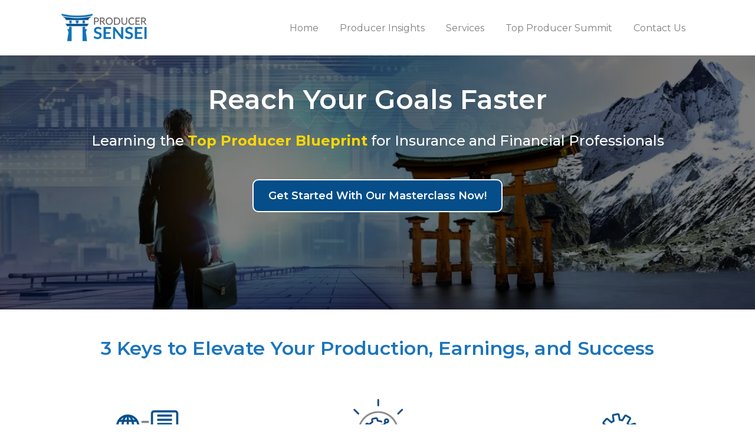

--- FILE ---
content_type: text/html; charset=utf-8
request_url: https://producersensei.com/
body_size: 46226
content:
<!DOCTYPE html><html  lang="en" data-capo=""><head><meta charset="utf-8">
<meta name="viewport" content="width=device-width, initial-scale=1">
<title>Producer Sensei: the Top Producer Blueprint, Break Into the Top 1%</title>
<link rel="preconnect" href="https://fonts.gstatic.com/" crossorigin="anonymous">
<link rel="stylesheet" href="https://fonts.googleapis.com/css?family=Lato:100,100i,200,200i,300,300i,400,400i,500,500i,600,600i,700,700i,800,800i,900,900i%7COpen%20Sans:100,100i,200,200i,300,300i,400,400i,500,500i,600,600i,700,700i,800,800i,900,900i%7CMontserrat:100,100i,200,200i,300,300i,400,400i,500,500i,600,600i,700,700i,800,800i,900,900i%7CRoboto:100,100i,200,200i,300,300i,400,400i,500,500i,600,600i,700,700i,800,800i,900,900i%7CRoboto:100,100i,200,200i,300,300i,400,400i,500,500i,600,600i,700,700i,800,800i,900,900i&display=swap" media="print" onload="this.media='all'">
<style type="text/css"> 

 :root{ --primary: #37ca37;
--secondary: #188bf6;
--white: #ffffff;
--gray: #cbd5e0;
--black: #000000;
--red: #e93d3d;
--orange: #f6ad55;
--yellow: #faf089;
--green: #9ae6b4;
--teal: #81e6d9;
--malibu: #63b3ed;
--indigo: #757BBD;
--purple: #d6bcfa;
--pink: #fbb6ce;
--transparent: transparent;
--overlay: rgba(0, 0, 0, 0.5);
--color-lmjm1f2e: #1b75bc;
--color-lmkzyp44: #ffd700;
--color-m3gg1hkf: #054E89;
--color-66c5b4f991201e717d357151: #074f89;
--color-66c5b4f991201e3958357152: #1b75bc;
--color-679013e5a8b881860fe95439: #5a5a5a;
--arial: 'Arial';
--lato: 'Lato';
--open-sans: 'Open Sans';
--montserrat: 'Montserrat';
--roboto: 'Roboto';
--inter: 'Inter';
--headlinefont: 'Montserrat';
--contentfont: 'Lato';
--text-color: #000000;
--link-color: #188bf6; } .bg-fixed{bottom:0;top:0;left:0;right:0;position:fixed;overflow:auto;background-color:var(--white)} 
            
            .drop-zone-draggable .hl_main_popup{padding:0;margin-top:0;border-color:var(--gray);border-width:10px;border-style:solid;background-color:var(--transparent);width:720px}
            
          

            .drop-zone-draggable .row-GQHVdmIRaH{margin-top:0;margin-bottom:0}
            .drop-zone-draggable .row-GQHVdmIRaH{padding:0;background-color:var(--transparent);border-color:var(--black);border-width:2px;border-style:solid;width:100%}
            
          
.drop-zone-draggable .col-0CIqyw9yVw{padding:0;background-color:var(--transparent);width:100%;border-color:var(--black);border-width:2px;border-style:solid;margin-top:0;margin-bottom:0}

            .drop-zone-draggable .form-l2orqtxwTt{margin-top:0;margin-bottom:0}
            .drop-zone-draggable .cform-l2orqtxwTt{padding:0}
            
          

            .drop-zone-draggable .image-Uur1lphFMn{margin:0}
            .drop-zone-draggable .image-Uur1lphFMn .image-container img{box-shadow:none;width:650px}.drop-zone-draggable .cimage-Uur1lphFMn{padding:0 10px;background-color:var(--transparent);opacity:1;text-align:center}@media screen and (min-width:0px) and (max-width:480px){.drop-zone-draggable .image-Uur1lphFMn .image-container img{box-shadow:undefined}.drop-zone-draggable .cimage-Uur1lphFMn{padding-left:0;padding-right:0}}
            
          
#hl_main_popup.popup-body{position:absolute!important;left:50%!important;bottom:auto!important;transform:translate(-50%,0)!important;right:auto!important;padding:0;margin-top:0;border-color:var(--gray);border-width:10px;border-style:solid;background-color:var(--transparent);width:720px}.--mobile #hl_main_popup.popup-body{width:380px!important}@media screen and (min-width:0px) and (max-width:480px){#hl_main_popup.popup-body{width:380px!important}} #col-0CIqyw9yVw>.inner{flex-direction:column;justify-content:center;align-items:inherit;flex-wrap:nowrap} 
            
            .drop-zone-draggable .hl_main_popup-re6iJ4-5Ez{padding:0;margin-top:0;border-color:var(--gray);border-width:10px;border-style:solid;background-color:var(--transparent);width:720px}
            
          

            .drop-zone-draggable .row-GQHVdmIRaH{margin-top:0;margin-bottom:0}
            .drop-zone-draggable .row-GQHVdmIRaH{padding:0;background-color:var(--transparent);border-color:var(--black);border-width:2px;border-style:solid;width:100%}
            
          
.drop-zone-draggable .col-0CIqyw9yVw{padding:0;background-color:var(--transparent);width:100%;border-color:var(--black);border-width:2px;border-style:solid;margin-top:0;margin-bottom:0}

            .drop-zone-draggable .form-l2orqtxwTt{margin-top:0;margin-bottom:0}
            .drop-zone-draggable .cform-l2orqtxwTt{padding:0}
            
          

            .drop-zone-draggable .image-Uur1lphFMn{margin:0}
            .drop-zone-draggable .image-Uur1lphFMn .image-container img{box-shadow:none;width:650px}.drop-zone-draggable .cimage-Uur1lphFMn{padding:0 10px;background-color:var(--transparent);opacity:1;text-align:center}@media screen and (min-width:0px) and (max-width:480px){.drop-zone-draggable .image-Uur1lphFMn .image-container img{box-shadow:undefined}.drop-zone-draggable .cimage-Uur1lphFMn{padding-left:0;padding-right:0}}
            
          
#hl_main_popup-re6iJ4-5Ez.popup-body{position:absolute!important;left:50%!important;bottom:auto!important;transform:translate(-50%,0)!important;right:auto!important;padding:0;margin-top:0;border-color:var(--gray);border-width:10px;border-style:solid;background-color:var(--transparent);width:720px}.--mobile #hl_main_popup-re6iJ4-5Ez.popup-body{width:380px!important}@media screen and (min-width:0px) and (max-width:480px){#hl_main_popup-re6iJ4-5Ez.popup-body{width:380px!important}} #col-0CIqyw9yVw>.inner{flex-direction:column;justify-content:center;align-items:inherit;flex-wrap:nowrap} #custom-popup {
    display: none;
    position: fixed;
    top: 0;
    left: 0;
    width: 100%;
    height: 100%;
    background: rgba(0, 0, 0, 0.5);
    z-index: 10000;
    display: flex;
    justify-content: center;
    align-items: center;
}

#popup-content {
    position: relative;
    width: 600px;
    max-width: 90%;
    height: 700px;
    background: white;
    border-radius: 8px;
    box-shadow: 0 8px 20px rgba(0, 0, 0, 0.3);
    overflow: hidden;
    padding: 0;
    display: flex;
    justify-content: center;
    align-items: center;
}

#popup-content iframe {
    width: 100%;
    height: 100%;
    border: none;
    border-radius: 8px;
}

.close-popup {
    position: absolute;
    top: 10px;
    right: 10px;
    font-size: 20px;
    font-weight: bold;
    color: #333;
    cursor: pointer;
}

.close-popup:hover {
    color: red;
}

@media (max-width: 768px) {
    #section-rzsoqvpViO img {
        display: none;
    }

    #section-rzsoqvpViO {
        flex-direction: column;
        padding: 15px;
    }

    #section-rzsoqvpViO span {
        font-size: 16px;
        text-align: center;
    }

    #section-rzsoqvpViO a {
        width: 100%;
        text-align: center;
    }
}
 /* ---- Nav Bar PS Website styles ----- */  
 :root{--white:#ffffff;--black:#000000;--transparent:transparent;--overlay:rgba(0, 0, 0, 0.5);--color-lmjm1f2e:#1b75bc}.hl_page-preview--content .col-XgXco-1Dvb>.inner,.hl_page-preview--content .row-vlPb8kiaHR,.hl_page-preview--content .section-YjFHPK6Qid{padding:20px 0;margin-top:0;margin-bottom:0;background-color:var(--transparent);border-color:var(--black);border-width:2px;border-style:solid}.hl_page-preview--content .col-XgXco-1Dvb>.inner,.hl_page-preview--content .row-vlPb8kiaHR{padding:0;width:100%}.hl_page-preview--content .col-XgXco-1Dvb{width:73.4%}.hl_page-preview--content .col-XgXco-1Dvb>.inner{padding:0 5px;width:73.4%}.hl_page-preview--content .cnav-menu-7c7QV_QcRH{font-family:var(--headlinefont);padding:0;margin-top:0;background-color:var(--white);mobile-background-color:var(--white);color:var(--overlay);bold-text-color:var(--text-color);italic-text-color:var(--text-color);underline-text-color:var(--text-color);icon-color:var(--text-color);secondary-color:var(--color-lmjm1f2e);nav-menu-item-hover-background-color:var(--transparent);line-height:1.6em;text-transform:none;letter-spacing:0;text-align:left;border-color:var(--black);border-width:2px;border-style:solid;nav-menu-item-spacing-x:18px;nav-menu-item-spacing-y:0;dropdown-background:var(--white);dropdown-text-color:var(--black);dropdown-hover-color:var(--black);dropdown-item-spacing:10px}#section-YjFHPK6Qid>.inner{max-width:1170px}#col-XgXco-1Dvb>.inner{flex-direction:column;justify-content:center;align-items:inherit;flex-wrap:nowrap}.--mobile #nav-menu-7c7QV_QcRH .nav-menu{font-size:20px;font-weight:undefined}#nav-menu-7c7QV_QcRH .nav-menu{font-size:16px;font-weight:undefined}#nav-menu-popup.nav-menu-7c7QV_QcRH .nav-menu-body{background:var(--white)}#nav-menu-7c7QV_QcRH .nav-menu li.nav-menu-item{display:flex;align-items:center;white-space:nowrap}#nav-menu-7c7QV_QcRH .items-cart-active{color:#155eef}#nav-menu-7c7QV_QcRH .items-cart{color:undefined}#nav-menu-7c7QV_QcRH .nav-menu .nav-menu-item a,#nav-menu-popup.nav-menu-7c7QV_QcRH .nav-menu .nav-menu-item a{color:var(--overlay);cursor:pointer;height:inherit;display:flex;align-items:center;padding:0 18px;transition:all .3s ease}#nav-menu-7c7QV_QcRH .nav-menu .nav-menu-item:hover a{color:var(--color-lmjm1f2e);background:var(--transparent)}#nav-menu-popup.nav-menu-7c7QV_QcRH .nav-menu .nav-menu-item:hover a,#nav-menu-popup.nav-menu-7c7QV_QcRH .nav-menu-body .nav-menu .nav-menu-item:hover{color:var(--color-lmjm1f2e)}.--mobile #nav-menu-7c7QV_QcRH .nav-menu .dropdown-menu .dropdown-item{font-size:18px;font-weight:undefined}#nav-menu-popup.nav-menu-7c7QV_QcRH .nav-menu{font-size:20px;font-family:var(--headlinefont);font-weight:undefined}#nav-menu-7c7QV_QcRH .nav-menu-mobile span::before,#nav-menu-popup.nav-menu-7c7QV_QcRH .nav-menu-body .close-menu{color:var(--text-color);font-size:20px;font-weight:600}#nav-menu-popup.nav-menu-7c7QV_QcRH .nav-menu-body .nav-menu .nav-menu-item{color:var(--overlay);text-align:left;transition:all .3s ease;font-size:18px;font-weight:undefined}#nav-menu-7c7QV_QcRH .nav-menu .dropdown-menu .dropdown-item{font-size:14px;text-align:left;font-weight:undefined}#nav-menu-7c7QV_QcRH .nav-menu .dropdown-menu .dropdown-item a,#nav-menu-popup.nav-menu-7c7QV_QcRH .nav-menu .nav-dropdown-menu .nav-menu-item:hover a{color:var(--black);background:var(--white);padding:10px;transition:all .3s ease}#nav-menu-7c7QV_QcRH .nav-menu .dropdown-menu .dropdown-item:hover a,#nav-menu-popup.nav-menu-7c7QV_QcRH .nav-menu-body .nav-dropdown-menu .nav-menu-item a,#nav-menu-popup.nav-menu-7c7QV_QcRH .nav-menu-body .nav-dropdown-menu .nav-menu-item:hover a{color:var(--black)}#nav-menu-popup.nav-menu-7c7QV_QcRH .nav-menu-body .nav-dropdown-menu .nav-menu-item{background:var(--white);font-size:18px;font-weight:undefined}#nav-menu-7c7QV_QcRH .nav-menu-mobile span::before{cursor:pointer;content:"";font-family:"Font Awesome 5 Free"}@media screen and (min-width:0px) and (max-width:480px){.nav-menu-7c7QV_QcRH .branding .title{font-size:20px;line-height:1.6em;font-weight:undefined}#nav-menu-7c7QV_QcRH .hl-autocomplete-results li{font-size:20px}}@media screen and (min-width:481px) and (max-width:10000px){.nav-menu-7c7QV_QcRH .branding .title{font-size:16px;line-height:1.6em;font-weight:undefined}#nav-menu-7c7QV_QcRH .hl-autocomplete-results li{font-size:16px}}#nav-menu-7c7QV_QcRH strong{font-weight:700}#nav-menu-7c7QV_QcRH em,#nav-menu-7c7QV_QcRH strong,#nav-menu-7c7QV_QcRH u{color:var(--text-color)!important}#nav-menu-7c7QV_QcRH .hl-autocomplete-input{border:1px solid #cacaca;margin:1px;border-radius:16px}#nav-menu-7c7QV_QcRH .hl-autocomplete{font-family:inherit}#nav-menu-7c7QV_QcRH .hl-autocomplete-button{background:#fff}#nav-menu-7c7QV_QcRH .hl-autocomplete-input-wrapper{color:#000;background-color:#fff}#nav-menu-7c7QV_QcRH .hl-autocomplete-results{border:1px solid #cacaca;border-top:none;border-radius:16px;border-top-left-radius:0;border-top-right-radius:0;color:var(--overlay);background-color:var(--white)}#nav-menu-7c7QV_QcRH .hl-autocomplete-input:hover{border-width:1.5px;margin:.5px}#nav-menu-7c7QV_QcRH .hl-autocomplete-input:focus-within{border-width:2px;margin:0} 
 /* ---- Hero styles ----- */ 
:root{--white:#ffffff;--black:#000000;--transparent:transparent;--color-lmkzyp44:#ffd700;--color-m3gg1hkf:#054E89}.hl_page-preview--content .section-OzaGdJy0Zl{padding:20px 0 140px;margin-top:0;margin-bottom:0;background-color:var(--black);border-color:var(--black);border-width:2px;border-style:solid}@media screen and (min-width:0px) and (max-width:480px){.hl_page-preview--content .section-OzaGdJy0Zl{margin-top:0;margin-left:0!important;margin-right:0!important;padding-bottom:20px}}.hl_page-preview--content .col-BWZZ36QIZw,.hl_page-preview--content .row-nC8LiLhO7f{margin:0 auto;box-shadow:none;padding:15px 0;background-color:var(--transparent);border-color:var(--black);border-width:2px;border-style:solid;width:100%}.hl_page-preview--content .col-BWZZ36QIZw{padding:10px 5px;margin:0}.hl_page-preview--content .button-SeS99f1bD5{margin:0;text-align:center}@media screen and (min-width:0px) and (max-width:480px){.hl_page-preview--content .button-SeS99f1bD5{margin-top:5px;margin-bottom:0;margin-left:0}}.hl_page-preview--content .cbutton-SeS99f1bD5{font-family:var(--headlinefont);background-color:var(--color-m3gg1hkf);color:var(--white);secondary-color:var(--white);text-decoration:none;padding:15px 20px;border-color:var(--white);border-width:2px;border-style:solid;letter-spacing:0;text-transform:none;width:auto%;box-shadow:none;text-shadow:0 0 0 transparent}@media screen and (min-width:0px) and (max-width:480px){.hl_page-preview--content .cbutton-SeS99f1bD5{padding:0 25px}}.hl_page-preview--content .col-l7QEu4YqnO>.inner,.hl_page-preview--content .row-ANkNQkIRDE{margin-top:0;margin-bottom:0;padding:15px 0;background-color:var(--transparent);border-color:var(--black);border-width:2px;border-style:solid;width:100%}.hl_page-preview--content .col-l7QEu4YqnO{width:100%}.hl_page-preview--content .col-l7QEu4YqnO>.inner{padding:10px 5px}.hl_page-preview--content #heading-xzmL_z7fZI,.hl_page-preview--content #sub-heading-eIQZMNyiN4{margin-top:0;margin-bottom:0}.hl_page-preview--content .csub-heading-eIQZMNyiN4{font-family:var(--headlinefont);background-color:var(--transparent);color:var(--white);icon-color:var(--text-color);font-weight:400;padding:25px 0 0;opacity:1;text-shadow:0 0 0 transparent;border-color:var(--black);border-width:2px;border-style:solid;line-height:1.3em;letter-spacing:0;text-align:center}@media screen and (min-width:0px) and (max-width:480px){.hl_page-preview--content .csub-heading-eIQZMNyiN4{padding-top:30px}}.hl_page-preview--content .cheading-xzmL_z7fZI{font-family:var(--headlinefont);background-color:var(--transparent);color:var(--white);icon-color:var(--text-color);font-weight:400;padding:0;opacity:1;text-shadow:0 0 0 transparent;border-color:var(--black);border-width:2px;border-style:solid;line-height:1.3em;text-transform:none;letter-spacing:0;text-align:center}#section-OzaGdJy0Zl>.inner{max-width:1170px}#col-BWZZ36QIZw>.inner,#col-l7QEu4YqnO>.inner{flex-direction:column;justify-content:center;align-items:inherit;flex-wrap:nowrap}@media screen and (min-width:481px) and (max-width:10000px){.button-SeS99f1bD5 .button-icon-end,.button-SeS99f1bD5 .button-icon-start,.button-SeS99f1bD5 .main-heading-button{font-size:18px;font-weight:600}.button-SeS99f1bD5 .button-icon-start{margin-right:5px}.button-SeS99f1bD5 .button-icon-end{margin-left:5px}.button-SeS99f1bD5 .sub-heading-button{font-size:15px;color:var(--white);font-weight:600}}@media screen and (min-width:0px) and (max-width:480px){.button-SeS99f1bD5 .button-icon-end,.button-SeS99f1bD5 .button-icon-start,.button-SeS99f1bD5 .main-heading-button{font-size:18px;font-weight:600}.button-SeS99f1bD5 .button-icon-start{margin-right:5px}.button-SeS99f1bD5 .button-icon-end{margin-left:5px}.button-SeS99f1bD5 .sub-heading-button{font-size:16px;color:var(--white);font-weight:undefined}}.sub-heading-eIQZMNyiN4{font-weight:undefined}.sub-heading-eIQZMNyiN4 strong{color:var(--color-lmkzyp44)}.heading-xzmL_z7fZI em,.heading-xzmL_z7fZI u,.sub-heading-eIQZMNyiN4 em,.sub-heading-eIQZMNyiN4 u{color:var(--text-color)}.heading-xzmL_z7fZI a,.heading-xzmL_z7fZI a *,.sub-heading-eIQZMNyiN4 a,.sub-heading-eIQZMNyiN4 a *{color:var(--link-color);text-decoration:none}.heading-xzmL_z7fZI a u,.heading-xzmL_z7fZI a:hover,.sub-heading-eIQZMNyiN4 a u,.sub-heading-eIQZMNyiN4 a:hover{text-decoration:underline}.heading-xzmL_z7fZI a s,.sub-heading-eIQZMNyiN4 a s{text-decoration:line-through}@media screen and (min-width:0px) and (max-width:480px){.sub-heading-eIQZMNyiN4 h1,.sub-heading-eIQZMNyiN4 h2,.sub-heading-eIQZMNyiN4 h3,.sub-heading-eIQZMNyiN4 h4,.sub-heading-eIQZMNyiN4 h5,.sub-heading-eIQZMNyiN4 h6,.sub-heading-eIQZMNyiN4 ul li,.sub-heading-eIQZMNyiN4.text-output{font-size:20px!important;font-weight:undefined}}@media screen and (min-width:481px) and (max-width:10000px){.sub-heading-eIQZMNyiN4 h1,.sub-heading-eIQZMNyiN4 h2,.sub-heading-eIQZMNyiN4 h3,.sub-heading-eIQZMNyiN4 h4,.sub-heading-eIQZMNyiN4 h5,.sub-heading-eIQZMNyiN4 h6,.sub-heading-eIQZMNyiN4 ul li,.sub-heading-eIQZMNyiN4.text-output{font-size:24px!important;font-weight:undefined}}.heading-xzmL_z7fZI.text-output h1:first-child:before,.heading-xzmL_z7fZI.text-output h2:first-child:before,.heading-xzmL_z7fZI.text-output h3:first-child:before,.heading-xzmL_z7fZI.text-output h4:first-child:before,.heading-xzmL_z7fZI.text-output h5:first-child:before,.heading-xzmL_z7fZI.text-output h6:first-child:before,.heading-xzmL_z7fZI.text-output p:first-child:before,.sub-heading-eIQZMNyiN4.text-output h1:first-child:before,.sub-heading-eIQZMNyiN4.text-output h2:first-child:before,.sub-heading-eIQZMNyiN4.text-output h3:first-child:before,.sub-heading-eIQZMNyiN4.text-output h4:first-child:before,.sub-heading-eIQZMNyiN4.text-output h5:first-child:before,.sub-heading-eIQZMNyiN4.text-output h6:first-child:before,.sub-heading-eIQZMNyiN4.text-output p:first-child:before{color:var(--text-color);content:'\';
    font-family: '';margin-right:5px;font-weight:700}.heading-xzmL_z7fZI{font-weight:600}.heading-xzmL_z7fZI strong{color:var(--white)}@media screen and (min-width:0px) and (max-width:480px){.heading-xzmL_z7fZI h1,.heading-xzmL_z7fZI h2,.heading-xzmL_z7fZI h3,.heading-xzmL_z7fZI h4,.heading-xzmL_z7fZI h5,.heading-xzmL_z7fZI h6,.heading-xzmL_z7fZI ul li,.heading-xzmL_z7fZI.text-output{font-size:28px!important;font-weight:600}}@media screen and (min-width:481px) and (max-width:10000px){.heading-xzmL_z7fZI h1,.heading-xzmL_z7fZI h2,.heading-xzmL_z7fZI h3,.heading-xzmL_z7fZI h4,.heading-xzmL_z7fZI h5,.heading-xzmL_z7fZI h6,.heading-xzmL_z7fZI ul li,.heading-xzmL_z7fZI.text-output{font-size:46px!important;font-weight:600}} 
 /* ---- Section styles ----- */ 
:root{--white:#ffffff;--black:#000000;--transparent:transparent;--color-lmjm1f2e:#1b75bc;--color-m3gg1hkf:#054E89}.hl_page-preview--content .section-PMTM_6zt_8{padding:20px 0;margin-top:0;margin-bottom:0;background-color:var(--transparent);border-color:var(--black);border-width:2px;border-style:solid}.hl_page-preview--content .col-Ez_Tyk-8bj,.hl_page-preview--content .row-GlMUBSfOmj{margin:0 auto;box-shadow:none;padding:15px 0;background-color:var(--transparent);border-color:var(--black);border-width:2px;border-style:solid;width:100%}.hl_page-preview--content .col-Ez_Tyk-8bj{padding:10px 5px;margin:0}.hl_page-preview--content .button-ZdH3YOpiGr{margin:0;text-align:center}.hl_page-preview--content .cbutton-ZdH3YOpiGr{font-family:var(--contentfont);background-color:var(--color-m3gg1hkf);color:var(--white);secondary-color:var(--white);text-decoration:none;padding:15px 20px;border-color:var(--white);border-width:2px;border-style:solid;letter-spacing:0;text-transform:none;width:auto%;box-shadow:0 0 25px 0#00000033,0 0 15px 0#00000033,0 0 3px 0#00000066;text-shadow:1px 1px 1px #00000033}.hl_page-preview--content .col--UA57PNuh8,.hl_page-preview--content .row-Wmn_vzTBjt{margin:0 auto;box-shadow:none;padding:15px 0;background-color:var(--transparent);border-color:var(--black);border-width:2px;border-style:solid;width:100%}.hl_page-preview--content .col--UA57PNuh8{padding:10px 5px;margin:0}.hl_page-preview--content #paragraph-qlLj0qZcdm{margin-top:0;margin-bottom:40px}.hl_page-preview--content .cparagraph-qlLj0qZcdm,.hl_page-preview--content .csub-heading-x1B5nuw9dr{font-family:var(--contentfont);background-color:var(--transparent);color:var(--text-color);icon-color:var(--text-color);font-weight:400;padding:0;opacity:1;text-shadow:0 0 0 transparent;border-color:var(--black);border-width:2px;border-style:solid;line-height:1.3em;letter-spacing:0;text-align:center}.hl_page-preview--content #paragraph-e4fgHI9tw0,.hl_page-preview--content #paragraph-knNttjYxEQ,.hl_page-preview--content #sub-heading-D15CFfebT6,.hl_page-preview--content #sub-heading-x1B5nuw9dr,.hl_page-preview--content #sub-heading-xIo1wbxyQx{margin-top:0;margin-bottom:20px}.hl_page-preview--content .csub-heading-x1B5nuw9dr{font-family:var(--headlinefont);color:var(--color-lmjm1f2e)}.hl_page-preview--content .image-5Ge-gfKhb8{margin-top:30px;margin-bottom:10px}.hl_page-preview--content .image-5Ge-gfKhb8 .image-container img,.hl_page-preview--content .image-c3JXBtw8g1 .image-container img,.hl_page-preview--content .image-u9NxSDwVTo .image-container img{box-shadow:undefined}.hl_page-preview--content .cimage-5Ge-gfKhb8{padding:10px;background-color:var(--transparent);opacity:1;text-align:center}.hl_page-preview--content .col-tiumdoFSue{box-shadow:none;padding:10px 5px;background-color:var(--transparent);width:100%;border-color:var(--black);border-width:2px;border-style:solid;margin:0}.hl_page-preview--content .cparagraph-e4fgHI9tw0,.hl_page-preview--content .csub-heading-xIo1wbxyQx{font-family:var(--contentfont);background-color:var(--transparent);color:var(--text-color);icon-color:var(--text-color);font-weight:400;padding:0;opacity:1;text-shadow:0 0 0 transparent;border-color:var(--black);border-width:2px;border-style:solid;line-height:1.3em;letter-spacing:0;text-align:center}.hl_page-preview--content .csub-heading-xIo1wbxyQx{font-family:var(--headlinefont);color:var(--color-lmjm1f2e)}.hl_page-preview--content .image-c3JXBtw8g1{margin-top:0;margin-bottom:10px}.hl_page-preview--content .cimage-c3JXBtw8g1{padding:10px;background-color:var(--transparent);opacity:1;text-align:center}.hl_page-preview--content .col-pWztqeR-Ix{box-shadow:none;padding:10px 5px;background-color:var(--transparent);width:100%;border-color:var(--black);border-width:2px;border-style:solid;margin:0}.hl_page-preview--content .cparagraph-knNttjYxEQ,.hl_page-preview--content .csub-heading-D15CFfebT6{font-family:var(--contentfont);background-color:var(--transparent);color:var(--text-color);icon-color:var(--text-color);font-weight:400;padding:0;opacity:1;text-shadow:0 0 0 transparent;border-color:var(--black);border-width:2px;border-style:solid;line-height:1.3em;letter-spacing:0;text-align:center}.hl_page-preview--content .csub-heading-D15CFfebT6{font-family:var(--headlinefont);color:var(--color-lmjm1f2e)}.hl_page-preview--content .image-u9NxSDwVTo{margin-top:20px;margin-bottom:10px}.hl_page-preview--content .cimage-u9NxSDwVTo{padding:10px;background-color:var(--transparent);opacity:1;text-align:center}.hl_page-preview--content .row-m79t4yJxdh{margin:0 auto;padding:15px 0;width:100%}.hl_page-preview--content .cheading--EpB-WRXmE,.hl_page-preview--content .col-GsV9jdNY8Z,.hl_page-preview--content .row-m79t4yJxdh{background-color:var(--transparent);box-shadow:none;border-color:var(--black);border-width:2px;border-style:solid}.hl_page-preview--content .col-GsV9jdNY8Z{padding:10px 5px;width:100%;margin:0}.hl_page-preview--content #heading--EpB-WRXmE{margin:0}.hl_page-preview--content .cheading--EpB-WRXmE{font-family:var(--headlinefont);color:var(--color-lmjm1f2e);icon-color:var(--text-color);font-weight:400;padding:0;opacity:1;text-shadow:none;line-height:1.3em;letter-spacing:0;text-align:center}#section-PMTM_6zt_8>.inner{max-width:1170px}#col--UA57PNuh8>.inner,#col-Ez_Tyk-8bj>.inner,#col-GsV9jdNY8Z>.inner,#col-pWztqeR-Ix>.inner,#col-tiumdoFSue>.inner{flex-direction:column;justify-content:center;align-items:inherit;flex-wrap:nowrap}@media screen and (min-width:481px) and (max-width:10000px){.button-ZdH3YOpiGr .button-icon-end,.button-ZdH3YOpiGr .button-icon-start,.button-ZdH3YOpiGr .main-heading-button{font-size:16px;font-weight:600}.button-ZdH3YOpiGr .button-icon-start{margin-right:5px}.button-ZdH3YOpiGr .button-icon-end{margin-left:5px}.button-ZdH3YOpiGr .sub-heading-button{font-size:15px;color:var(--white);font-weight:400}}@media screen and (min-width:0px) and (max-width:480px){.button-ZdH3YOpiGr .button-icon-end,.button-ZdH3YOpiGr .button-icon-start,.button-ZdH3YOpiGr .main-heading-button{font-size:16px;font-weight:600}.button-ZdH3YOpiGr .button-icon-start{margin-right:5px}.button-ZdH3YOpiGr .button-icon-end{margin-left:5px}.button-ZdH3YOpiGr .sub-heading-button{font-size:15px;color:var(--white);font-weight:undefined}}.paragraph-qlLj0qZcdm{font-weight:undefined}.heading--EpB-WRXmE em,.heading--EpB-WRXmE strong,.heading--EpB-WRXmE u,.paragraph-e4fgHI9tw0 em,.paragraph-e4fgHI9tw0 strong,.paragraph-e4fgHI9tw0 u,.paragraph-knNttjYxEQ em,.paragraph-knNttjYxEQ strong,.paragraph-knNttjYxEQ u,.paragraph-qlLj0qZcdm em,.paragraph-qlLj0qZcdm strong,.paragraph-qlLj0qZcdm u,.sub-heading-D15CFfebT6 em,.sub-heading-D15CFfebT6 strong,.sub-heading-D15CFfebT6 u,.sub-heading-x1B5nuw9dr em,.sub-heading-x1B5nuw9dr strong,.sub-heading-x1B5nuw9dr u,.sub-heading-xIo1wbxyQx em,.sub-heading-xIo1wbxyQx strong,.sub-heading-xIo1wbxyQx u{color:var(--text-color)}.heading--EpB-WRXmE a,.heading--EpB-WRXmE a *,.paragraph-e4fgHI9tw0 a,.paragraph-e4fgHI9tw0 a *,.paragraph-knNttjYxEQ a,.paragraph-knNttjYxEQ a *,.paragraph-qlLj0qZcdm a,.paragraph-qlLj0qZcdm a *,.sub-heading-D15CFfebT6 a,.sub-heading-D15CFfebT6 a *,.sub-heading-x1B5nuw9dr a,.sub-heading-x1B5nuw9dr a *,.sub-heading-xIo1wbxyQx a,.sub-heading-xIo1wbxyQx a *{color:var(--link-color);text-decoration:none}.heading--EpB-WRXmE a u,.heading--EpB-WRXmE a:hover,.paragraph-e4fgHI9tw0 a u,.paragraph-e4fgHI9tw0 a:hover,.paragraph-knNttjYxEQ a u,.paragraph-knNttjYxEQ a:hover,.paragraph-qlLj0qZcdm a u,.paragraph-qlLj0qZcdm a:hover,.sub-heading-D15CFfebT6 a u,.sub-heading-D15CFfebT6 a:hover,.sub-heading-x1B5nuw9dr a u,.sub-heading-x1B5nuw9dr a:hover,.sub-heading-xIo1wbxyQx a u,.sub-heading-xIo1wbxyQx a:hover{text-decoration:underline}.heading--EpB-WRXmE a s,.paragraph-e4fgHI9tw0 a s,.paragraph-knNttjYxEQ a s,.paragraph-qlLj0qZcdm a s,.sub-heading-D15CFfebT6 a s,.sub-heading-x1B5nuw9dr a s,.sub-heading-xIo1wbxyQx a s{text-decoration:line-through}@media screen and (min-width:0px) and (max-width:480px){.paragraph-qlLj0qZcdm h1,.paragraph-qlLj0qZcdm h2,.paragraph-qlLj0qZcdm h3,.paragraph-qlLj0qZcdm h4,.paragraph-qlLj0qZcdm h5,.paragraph-qlLj0qZcdm h6,.paragraph-qlLj0qZcdm ul li,.paragraph-qlLj0qZcdm.text-output{font-size:16px!important;font-weight:undefined}}@media screen and (min-width:481px) and (max-width:10000px){.paragraph-qlLj0qZcdm h1,.paragraph-qlLj0qZcdm h2,.paragraph-qlLj0qZcdm h3,.paragraph-qlLj0qZcdm h4,.paragraph-qlLj0qZcdm h5,.paragraph-qlLj0qZcdm h6,.paragraph-qlLj0qZcdm ul li,.paragraph-qlLj0qZcdm.text-output{font-size:16px!important;font-weight:undefined}}.heading--EpB-WRXmE.text-output h1:first-child:before,.heading--EpB-WRXmE.text-output h2:first-child:before,.heading--EpB-WRXmE.text-output h3:first-child:before,.heading--EpB-WRXmE.text-output h4:first-child:before,.heading--EpB-WRXmE.text-output h5:first-child:before,.heading--EpB-WRXmE.text-output h6:first-child:before,.heading--EpB-WRXmE.text-output p:first-child:before,.paragraph-e4fgHI9tw0.text-output h1:first-child:before,.paragraph-e4fgHI9tw0.text-output h2:first-child:before,.paragraph-e4fgHI9tw0.text-output h3:first-child:before,.paragraph-e4fgHI9tw0.text-output h4:first-child:before,.paragraph-e4fgHI9tw0.text-output h5:first-child:before,.paragraph-e4fgHI9tw0.text-output h6:first-child:before,.paragraph-e4fgHI9tw0.text-output p:first-child:before,.paragraph-knNttjYxEQ.text-output h1:first-child:before,.paragraph-knNttjYxEQ.text-output h2:first-child:before,.paragraph-knNttjYxEQ.text-output h3:first-child:before,.paragraph-knNttjYxEQ.text-output h4:first-child:before,.paragraph-knNttjYxEQ.text-output h5:first-child:before,.paragraph-knNttjYxEQ.text-output h6:first-child:before,.paragraph-knNttjYxEQ.text-output p:first-child:before,.paragraph-qlLj0qZcdm.text-output h1:first-child:before,.paragraph-qlLj0qZcdm.text-output h2:first-child:before,.paragraph-qlLj0qZcdm.text-output h3:first-child:before,.paragraph-qlLj0qZcdm.text-output h4:first-child:before,.paragraph-qlLj0qZcdm.text-output h5:first-child:before,.paragraph-qlLj0qZcdm.text-output h6:first-child:before,.paragraph-qlLj0qZcdm.text-output p:first-child:before,.sub-heading-D15CFfebT6.text-output h1:first-child:before,.sub-heading-D15CFfebT6.text-output h2:first-child:before,.sub-heading-D15CFfebT6.text-output h3:first-child:before,.sub-heading-D15CFfebT6.text-output h4:first-child:before,.sub-heading-D15CFfebT6.text-output h5:first-child:before,.sub-heading-D15CFfebT6.text-output h6:first-child:before,.sub-heading-D15CFfebT6.text-output p:first-child:before,.sub-heading-x1B5nuw9dr.text-output h1:first-child:before,.sub-heading-x1B5nuw9dr.text-output h2:first-child:before,.sub-heading-x1B5nuw9dr.text-output h3:first-child:before,.sub-heading-x1B5nuw9dr.text-output h4:first-child:before,.sub-heading-x1B5nuw9dr.text-output h5:first-child:before,.sub-heading-x1B5nuw9dr.text-output h6:first-child:before,.sub-heading-x1B5nuw9dr.text-output p:first-child:before,.sub-heading-xIo1wbxyQx.text-output h1:first-child:before,.sub-heading-xIo1wbxyQx.text-output h2:first-child:before,.sub-heading-xIo1wbxyQx.text-output h3:first-child:before,.sub-heading-xIo1wbxyQx.text-output h4:first-child:before,.sub-heading-xIo1wbxyQx.text-output h5:first-child:before,.sub-heading-xIo1wbxyQx.text-output h6:first-child:before,.sub-heading-xIo1wbxyQx.text-output p:first-child:before{color:var(--text-color);content:'\';
    font-family: '';margin-right:5px;font-weight:700}.sub-heading-x1B5nuw9dr{font-weight:600}@media screen and (min-width:0px) and (max-width:480px){.sub-heading-x1B5nuw9dr h1,.sub-heading-x1B5nuw9dr h2,.sub-heading-x1B5nuw9dr h3,.sub-heading-x1B5nuw9dr h4,.sub-heading-x1B5nuw9dr h5,.sub-heading-x1B5nuw9dr h6,.sub-heading-x1B5nuw9dr ul li,.sub-heading-x1B5nuw9dr.text-output{font-size:24px!important;font-weight:600}}@media screen and (min-width:481px) and (max-width:10000px){.sub-heading-x1B5nuw9dr h1,.sub-heading-x1B5nuw9dr h2,.sub-heading-x1B5nuw9dr h3,.sub-heading-x1B5nuw9dr h4,.sub-heading-x1B5nuw9dr h5,.sub-heading-x1B5nuw9dr h6,.sub-heading-x1B5nuw9dr ul li,.sub-heading-x1B5nuw9dr.text-output{font-size:24px!important;font-weight:600}}.paragraph-e4fgHI9tw0{font-weight:undefined}@media screen and (min-width:0px) and (max-width:480px){.paragraph-e4fgHI9tw0 h1,.paragraph-e4fgHI9tw0 h2,.paragraph-e4fgHI9tw0 h3,.paragraph-e4fgHI9tw0 h4,.paragraph-e4fgHI9tw0 h5,.paragraph-e4fgHI9tw0 h6,.paragraph-e4fgHI9tw0 ul li,.paragraph-e4fgHI9tw0.text-output{font-size:16px!important;font-weight:undefined}}@media screen and (min-width:481px) and (max-width:10000px){.paragraph-e4fgHI9tw0 h1,.paragraph-e4fgHI9tw0 h2,.paragraph-e4fgHI9tw0 h3,.paragraph-e4fgHI9tw0 h4,.paragraph-e4fgHI9tw0 h5,.paragraph-e4fgHI9tw0 h6,.paragraph-e4fgHI9tw0 ul li,.paragraph-e4fgHI9tw0.text-output{font-size:16px!important;font-weight:undefined}}.sub-heading-xIo1wbxyQx{font-weight:600}@media screen and (min-width:0px) and (max-width:480px){.sub-heading-xIo1wbxyQx h1,.sub-heading-xIo1wbxyQx h2,.sub-heading-xIo1wbxyQx h3,.sub-heading-xIo1wbxyQx h4,.sub-heading-xIo1wbxyQx h5,.sub-heading-xIo1wbxyQx h6,.sub-heading-xIo1wbxyQx ul li,.sub-heading-xIo1wbxyQx.text-output{font-size:24px!important;font-weight:600}}@media screen and (min-width:481px) and (max-width:10000px){.sub-heading-xIo1wbxyQx h1,.sub-heading-xIo1wbxyQx h2,.sub-heading-xIo1wbxyQx h3,.sub-heading-xIo1wbxyQx h4,.sub-heading-xIo1wbxyQx h5,.sub-heading-xIo1wbxyQx h6,.sub-heading-xIo1wbxyQx ul li,.sub-heading-xIo1wbxyQx.text-output{font-size:24px!important;font-weight:600}}.paragraph-knNttjYxEQ{font-weight:undefined}@media screen and (min-width:0px) and (max-width:480px){.paragraph-knNttjYxEQ h1,.paragraph-knNttjYxEQ h2,.paragraph-knNttjYxEQ h3,.paragraph-knNttjYxEQ h4,.paragraph-knNttjYxEQ h5,.paragraph-knNttjYxEQ h6,.paragraph-knNttjYxEQ ul li,.paragraph-knNttjYxEQ.text-output{font-size:16px!important;font-weight:undefined}}@media screen and (min-width:481px) and (max-width:10000px){.paragraph-knNttjYxEQ h1,.paragraph-knNttjYxEQ h2,.paragraph-knNttjYxEQ h3,.paragraph-knNttjYxEQ h4,.paragraph-knNttjYxEQ h5,.paragraph-knNttjYxEQ h6,.paragraph-knNttjYxEQ ul li,.paragraph-knNttjYxEQ.text-output{font-size:16px!important;font-weight:undefined}}.heading--EpB-WRXmE,.sub-heading-D15CFfebT6{font-weight:600}@media screen and (min-width:0px) and (max-width:480px){.sub-heading-D15CFfebT6 h1,.sub-heading-D15CFfebT6 h2,.sub-heading-D15CFfebT6 h3,.sub-heading-D15CFfebT6 h4,.sub-heading-D15CFfebT6 h5,.sub-heading-D15CFfebT6 h6,.sub-heading-D15CFfebT6 ul li,.sub-heading-D15CFfebT6.text-output{font-size:24px!important;font-weight:600}}@media screen and (min-width:481px) and (max-width:10000px){.sub-heading-D15CFfebT6 h1,.sub-heading-D15CFfebT6 h2,.sub-heading-D15CFfebT6 h3,.sub-heading-D15CFfebT6 h4,.sub-heading-D15CFfebT6 h5,.sub-heading-D15CFfebT6 h6,.sub-heading-D15CFfebT6 ul li,.sub-heading-D15CFfebT6.text-output{font-size:24px!important;font-weight:600}}@media screen and (min-width:0px) and (max-width:480px){.heading--EpB-WRXmE h1,.heading--EpB-WRXmE h2,.heading--EpB-WRXmE h3,.heading--EpB-WRXmE h4,.heading--EpB-WRXmE h5,.heading--EpB-WRXmE h6,.heading--EpB-WRXmE ul li,.heading--EpB-WRXmE.text-output{font-size:32px!important;font-weight:600}}@media screen and (min-width:481px) and (max-width:10000px){.heading--EpB-WRXmE h1,.heading--EpB-WRXmE h2,.heading--EpB-WRXmE h3,.heading--EpB-WRXmE h4,.heading--EpB-WRXmE h5,.heading--EpB-WRXmE h6,.heading--EpB-WRXmE ul li,.heading--EpB-WRXmE.text-output{font-size:32px!important;font-weight:600}} 
 /* ---- Section styles ----- */ 
:root{--black:#000000;--transparent:transparent}.hl_page-preview--content .col-9FNVziaRI5,.hl_page-preview--content .row-S_YAKDvTaC,.hl_page-preview--content .section-2zz3SSq7wr{box-shadow:none;padding:20px 0;margin:0;background-color:var(--transparent);border-color:var(--black);border-width:2px;border-style:solid}.hl_page-preview--content .col-9FNVziaRI5,.hl_page-preview--content .row-S_YAKDvTaC{margin:0 auto;padding:15px 0;width:100%}.hl_page-preview--content .col-9FNVziaRI5{padding:10px 5px;margin:0}.hl_page-preview--content .custom-code-k25BX1iKIu{margin:0}#section-2zz3SSq7wr>.inner{max-width:1170px}#col-9FNVziaRI5>.inner{flex-direction:column;justify-content:center;align-items:inherit;flex-wrap:nowrap} 
 /* ---- Section styles ----- */ 
:root{--white:#ffffff;--black:#000000;--transparent:transparent;--color-lmjm1f2e:#1b75bc;--color-m3gg1hkf:#054E89}.hl_page-preview--content .row-mperx5aHCx,.hl_page-preview--content .section-3x7_EytkEY{padding:20px 0;margin-top:0;margin-bottom:0;background-color:var(--color-lmjm1f2e);border-color:var(--black);border-width:2px;border-style:solid}.hl_page-preview--content .row-mperx5aHCx{padding:15px 0;background-color:var(--transparent);width:100%}.hl_page-preview--content .col-3031HMWfLf{width:100%}.hl_page-preview--content .col-3031HMWfLf>.inner,.hl_page-preview--content .col-4oHJoyH4Ty>.inner,.hl_page-preview--content .col-PRFirvTAr9>.inner,.hl_page-preview--content .col-qbNNxAi6gt>.inner{padding:10px 5px;background-color:var(--transparent);width:100%;border-color:var(--black);border-width:2px;border-style:solid;margin-top:0;margin-bottom:0}.hl_page-preview--content .button-oYtwdsdmHM{margin-top:0;margin-bottom:0;text-align:center}.hl_page-preview--content .cbutton-oYtwdsdmHM{font-family:var(--headlinefont);background-color:var(--white);color:var(--color-m3gg1hkf);secondary-color:var(--white);text-decoration:none;padding:15px 20px;font-weight:700;border-color:var(--color-lmjm1f2e);border-width:2px;border-style:solid;letter-spacing:0;text-transform:none;text-shadow:1px 1px 1px #00000033;width:auto%;box-shadow:0 0 25px 0#00000033,0 0 15px 0#00000033,0 0 3px 0#00000066}.hl_page-preview--content #paragraph-OcP8bdtCHS{margin-top:0;margin-bottom:20px}.hl_page-preview--content .cparagraph-OcP8bdtCHS,.hl_page-preview--content .csub-heading-JYEr_9EuFg{font-family:var(--contentfont);background-color:var(--transparent);color:var(--white);icon-color:var(--text-color);font-weight:400;padding:0;opacity:1;text-shadow:0 0 0 transparent;border-color:var(--black);border-width:2px;border-style:solid;line-height:1.3em;letter-spacing:0;text-align:center}.hl_page-preview--content #sub-heading-JYEr_9EuFg{margin-top:10px;margin-bottom:40px}.hl_page-preview--content .csub-heading-JYEr_9EuFg{font-family:var(--headlinefont)}.hl_page-preview--content .image-mmdv0eJN9A{margin-top:15px;margin-bottom:10px}.hl_page-preview--content .image-UI9rqFq5DJ .image-container img,.hl_page-preview--content .image-mmdv0eJN9A .image-container img,.hl_page-preview--content .image-v1c1Y-jye3 .image-container img{box-shadow:undefined;height:100px}.hl_page-preview--content .cimage-mmdv0eJN9A{padding:10px;background-color:var(--transparent);opacity:1;text-align:center}.hl_page-preview--content .col-PRFirvTAr9{width:100%}.hl_page-preview--content .button-8M1VLJn8dR{margin-top:0;margin-bottom:0;text-align:center}.hl_page-preview--content .cbutton-8M1VLJn8dR{font-family:var(--headlinefont);background-color:var(--white);color:var(--color-m3gg1hkf);secondary-color:var(--white);text-decoration:none;padding:15px 20px;font-weight:700;border-color:var(--color-lmjm1f2e);border-width:2px;border-style:solid;letter-spacing:0;text-transform:none;text-shadow:1px 1px 1px #00000033;width:auto%;box-shadow:0 0 25px 0#00000033,0 0 15px 0#00000033,0 0 3px 0#00000066}.hl_page-preview--content #paragraph-7W4TGpENi6{margin-top:0;margin-bottom:40px}.hl_page-preview--content .cparagraph-7W4TGpENi6,.hl_page-preview--content .csub-heading-7j4LI8Lk1c{font-family:var(--contentfont);background-color:var(--transparent);color:var(--white);icon-color:var(--text-color);font-weight:400;padding:0;opacity:1;text-shadow:0 0 0 transparent;border-color:var(--black);border-width:2px;border-style:solid;line-height:1.3em;letter-spacing:0;text-align:center}.hl_page-preview--content #sub-heading-7j4LI8Lk1c{margin-top:10px;margin-bottom:10px}.hl_page-preview--content .csub-heading-7j4LI8Lk1c{font-family:var(--headlinefont)}.hl_page-preview--content .image-UI9rqFq5DJ{margin-top:15px;margin-bottom:10px}.hl_page-preview--content .cimage-UI9rqFq5DJ{padding:10px;background-color:var(--transparent);opacity:1;text-align:center}.hl_page-preview--content .col-qbNNxAi6gt{width:100%}.hl_page-preview--content .button-iwcINu0UnF{margin-top:0;margin-bottom:0;text-align:center}.hl_page-preview--content .cbutton-iwcINu0UnF{font-family:var(--headlinefont);background-color:var(--white);color:var(--color-m3gg1hkf);secondary-color:var(--white);text-decoration:none;padding:15px 20px;font-weight:700;border-color:var(--color-lmjm1f2e);border-width:2px;border-style:solid;letter-spacing:0;text-transform:none;text-shadow:1px 1px 1px #00000033;width:auto%;box-shadow:0 0 25px 0#00000033,0 2px 15px 0#00000033,0 2px 3px 0#00000066}.hl_page-preview--content #paragraph-8s-TOv-pi3,.hl_page-preview--content #sub-heading-3KGV25Ish4{margin-top:0;margin-bottom:20px}.hl_page-preview--content .cparagraph-8s-TOv-pi3,.hl_page-preview--content .csub-heading-3KGV25Ish4{font-family:var(--contentfont);background-color:var(--transparent);color:var(--white);icon-color:var(--text-color);font-weight:400;padding:0;opacity:1;text-shadow:0 0 0 transparent;border-color:var(--black);border-width:2px;border-style:solid;line-height:1.3em;letter-spacing:0;text-align:center}.hl_page-preview--content .csub-heading-3KGV25Ish4{font-family:var(--headlinefont)}.hl_page-preview--content .image-v1c1Y-jye3{margin-top:10px;margin-bottom:10px}.hl_page-preview--content .cimage-v1c1Y-jye3{padding:10px;background-color:var(--transparent);opacity:1;text-align:center}.hl_page-preview--content .row-IT8TN9gpPk{margin-top:0;margin-bottom:0;padding:15px 0;background-color:var(--transparent);border-color:var(--black);border-width:2px;border-style:solid;width:100%}.hl_page-preview--content .col-4oHJoyH4Ty{width:100%}.hl_page-preview--content #sub-heading-xbLF8Zq6qn{margin-top:0;margin-bottom:0}.hl_page-preview--content .csub-heading-xbLF8Zq6qn{font-family:var(--headlinefont);background-color:var(--transparent);color:var(--white);icon-color:var(--text-color);font-weight:400;padding:0;opacity:1;text-shadow:0 0 0 transparent;border-color:var(--black);border-width:2px;border-style:solid;line-height:1.3em;letter-spacing:0;text-align:center}.hl_page-preview--content .divider-0Y47t64CUF{margin:0;padding-top:10px;padding-bottom:10px}.hl_page-preview--content .cdivider-0Y47t64CUF{padding-top:5px;padding-bottom:5px}.hl_page-preview--content .image-cKzx87AGo6{margin-top:0;margin-bottom:0}.hl_page-preview--content .image-cKzx87AGo6 .image-container img{box-shadow:undefined;width:100px}.hl_page-preview--content .cimage-cKzx87AGo6{padding:10px;background-color:var(--transparent);opacity:1;text-align:center}#section-3x7_EytkEY>.inner{max-width:1170px}#col-3031HMWfLf>.inner{flex-direction:column;justify-content:center;align-items:inherit;flex-wrap:nowrap}@media screen and (min-width:481px) and (max-width:10000px){.button-oYtwdsdmHM .button-icon-end,.button-oYtwdsdmHM .button-icon-start,.button-oYtwdsdmHM .main-heading-button{font-size:16px;font-weight:undefined}.button-oYtwdsdmHM .button-icon-start{margin-right:5px}.button-oYtwdsdmHM .button-icon-end{margin-left:5px}.button-oYtwdsdmHM .sub-heading-button{font-size:15px;color:var(--white);font-weight:undefined}}@media screen and (min-width:0px) and (max-width:480px){.button-oYtwdsdmHM .button-icon-end,.button-oYtwdsdmHM .button-icon-start,.button-oYtwdsdmHM .main-heading-button{font-size:16px;font-weight:undefined}.button-oYtwdsdmHM .button-icon-start{margin-right:5px}.button-oYtwdsdmHM .button-icon-end{margin-left:5px}.button-oYtwdsdmHM .sub-heading-button{font-size:15px;color:var(--white);font-weight:undefined}}.paragraph-OcP8bdtCHS{font-weight:undefined}.paragraph-7W4TGpENi6 em,.paragraph-7W4TGpENi6 u,.paragraph-OcP8bdtCHS em,.paragraph-OcP8bdtCHS strong,.paragraph-OcP8bdtCHS u,.sub-heading-JYEr_9EuFg em,.sub-heading-JYEr_9EuFg strong,.sub-heading-JYEr_9EuFg u{color:var(--text-color)}.paragraph-7W4TGpENi6 a,.paragraph-7W4TGpENi6 a *,.paragraph-8s-TOv-pi3 a,.paragraph-8s-TOv-pi3 a *,.paragraph-OcP8bdtCHS a,.paragraph-OcP8bdtCHS a *,.sub-heading-3KGV25Ish4 a,.sub-heading-3KGV25Ish4 a *,.sub-heading-7j4LI8Lk1c a,.sub-heading-7j4LI8Lk1c a *,.sub-heading-JYEr_9EuFg a,.sub-heading-JYEr_9EuFg a *,.sub-heading-xbLF8Zq6qn a,.sub-heading-xbLF8Zq6qn a *{color:var(--link-color);text-decoration:none}.paragraph-7W4TGpENi6 a u,.paragraph-7W4TGpENi6 a:hover,.paragraph-8s-TOv-pi3 a u,.paragraph-8s-TOv-pi3 a:hover,.paragraph-OcP8bdtCHS a u,.paragraph-OcP8bdtCHS a:hover,.sub-heading-3KGV25Ish4 a u,.sub-heading-3KGV25Ish4 a:hover,.sub-heading-7j4LI8Lk1c a u,.sub-heading-7j4LI8Lk1c a:hover,.sub-heading-JYEr_9EuFg a u,.sub-heading-JYEr_9EuFg a:hover,.sub-heading-xbLF8Zq6qn a u,.sub-heading-xbLF8Zq6qn a:hover{text-decoration:underline}.paragraph-7W4TGpENi6 a s,.paragraph-8s-TOv-pi3 a s,.paragraph-OcP8bdtCHS a s,.sub-heading-3KGV25Ish4 a s,.sub-heading-7j4LI8Lk1c a s,.sub-heading-JYEr_9EuFg a s,.sub-heading-xbLF8Zq6qn a s{text-decoration:line-through}@media screen and (min-width:0px) and (max-width:480px){.paragraph-OcP8bdtCHS h1,.paragraph-OcP8bdtCHS h2,.paragraph-OcP8bdtCHS h3,.paragraph-OcP8bdtCHS h4,.paragraph-OcP8bdtCHS h5,.paragraph-OcP8bdtCHS h6,.paragraph-OcP8bdtCHS ul li,.paragraph-OcP8bdtCHS.text-output{font-size:16px!important;font-weight:undefined}}@media screen and (min-width:481px) and (max-width:10000px){.paragraph-OcP8bdtCHS h1,.paragraph-OcP8bdtCHS h2,.paragraph-OcP8bdtCHS h3,.paragraph-OcP8bdtCHS h4,.paragraph-OcP8bdtCHS h5,.paragraph-OcP8bdtCHS h6,.paragraph-OcP8bdtCHS ul li,.paragraph-OcP8bdtCHS.text-output{font-size:16px!important;font-weight:undefined}}.paragraph-7W4TGpENi6.text-output h1:first-child:before,.paragraph-7W4TGpENi6.text-output h2:first-child:before,.paragraph-7W4TGpENi6.text-output h3:first-child:before,.paragraph-7W4TGpENi6.text-output h4:first-child:before,.paragraph-7W4TGpENi6.text-output h5:first-child:before,.paragraph-7W4TGpENi6.text-output h6:first-child:before,.paragraph-7W4TGpENi6.text-output p:first-child:before,.paragraph-8s-TOv-pi3.text-output h1:first-child:before,.paragraph-8s-TOv-pi3.text-output h2:first-child:before,.paragraph-8s-TOv-pi3.text-output h3:first-child:before,.paragraph-8s-TOv-pi3.text-output h4:first-child:before,.paragraph-8s-TOv-pi3.text-output h5:first-child:before,.paragraph-8s-TOv-pi3.text-output h6:first-child:before,.paragraph-8s-TOv-pi3.text-output p:first-child:before,.paragraph-OcP8bdtCHS.text-output h1:first-child:before,.paragraph-OcP8bdtCHS.text-output h2:first-child:before,.paragraph-OcP8bdtCHS.text-output h3:first-child:before,.paragraph-OcP8bdtCHS.text-output h4:first-child:before,.paragraph-OcP8bdtCHS.text-output h5:first-child:before,.paragraph-OcP8bdtCHS.text-output h6:first-child:before,.paragraph-OcP8bdtCHS.text-output p:first-child:before,.sub-heading-3KGV25Ish4.text-output h1:first-child:before,.sub-heading-3KGV25Ish4.text-output h2:first-child:before,.sub-heading-3KGV25Ish4.text-output h3:first-child:before,.sub-heading-3KGV25Ish4.text-output h4:first-child:before,.sub-heading-3KGV25Ish4.text-output h5:first-child:before,.sub-heading-3KGV25Ish4.text-output h6:first-child:before,.sub-heading-3KGV25Ish4.text-output p:first-child:before,.sub-heading-7j4LI8Lk1c.text-output h1:first-child:before,.sub-heading-7j4LI8Lk1c.text-output h2:first-child:before,.sub-heading-7j4LI8Lk1c.text-output h3:first-child:before,.sub-heading-7j4LI8Lk1c.text-output h4:first-child:before,.sub-heading-7j4LI8Lk1c.text-output h5:first-child:before,.sub-heading-7j4LI8Lk1c.text-output h6:first-child:before,.sub-heading-7j4LI8Lk1c.text-output p:first-child:before,.sub-heading-JYEr_9EuFg.text-output h1:first-child:before,.sub-heading-JYEr_9EuFg.text-output h2:first-child:before,.sub-heading-JYEr_9EuFg.text-output h3:first-child:before,.sub-heading-JYEr_9EuFg.text-output h4:first-child:before,.sub-heading-JYEr_9EuFg.text-output h5:first-child:before,.sub-heading-JYEr_9EuFg.text-output h6:first-child:before,.sub-heading-JYEr_9EuFg.text-output p:first-child:before,.sub-heading-xbLF8Zq6qn.text-output h1:first-child:before,.sub-heading-xbLF8Zq6qn.text-output h2:first-child:before,.sub-heading-xbLF8Zq6qn.text-output h3:first-child:before,.sub-heading-xbLF8Zq6qn.text-output h4:first-child:before,.sub-heading-xbLF8Zq6qn.text-output h5:first-child:before,.sub-heading-xbLF8Zq6qn.text-output h6:first-child:before,.sub-heading-xbLF8Zq6qn.text-output p:first-child:before{color:var(--text-color);content:'\';
    font-family: '';margin-right:5px;font-weight:700}.sub-heading-JYEr_9EuFg{font-weight:600}@media screen and (min-width:0px) and (max-width:480px){.sub-heading-JYEr_9EuFg h1,.sub-heading-JYEr_9EuFg h2,.sub-heading-JYEr_9EuFg h3,.sub-heading-JYEr_9EuFg h4,.sub-heading-JYEr_9EuFg h5,.sub-heading-JYEr_9EuFg h6,.sub-heading-JYEr_9EuFg ul li,.sub-heading-JYEr_9EuFg.text-output{font-size:24px!important;font-weight:600}}@media screen and (min-width:481px) and (max-width:10000px){.sub-heading-JYEr_9EuFg h1,.sub-heading-JYEr_9EuFg h2,.sub-heading-JYEr_9EuFg h3,.sub-heading-JYEr_9EuFg h4,.sub-heading-JYEr_9EuFg h5,.sub-heading-JYEr_9EuFg h6,.sub-heading-JYEr_9EuFg ul li,.sub-heading-JYEr_9EuFg.text-output{font-size:24px!important;font-weight:600}}#col-4oHJoyH4Ty>.inner,#col-PRFirvTAr9>.inner,#col-qbNNxAi6gt>.inner{flex-direction:column;justify-content:flex-start;align-items:inherit;flex-wrap:nowrap}@media screen and (min-width:481px) and (max-width:10000px){.button-8M1VLJn8dR .button-icon-end,.button-8M1VLJn8dR .button-icon-start,.button-8M1VLJn8dR .main-heading-button{font-size:16px;font-weight:undefined}.button-8M1VLJn8dR .button-icon-start{margin-right:5px}.button-8M1VLJn8dR .button-icon-end{margin-left:5px}.button-8M1VLJn8dR .sub-heading-button{font-size:15px;color:var(--white);font-weight:undefined}}@media screen and (min-width:0px) and (max-width:480px){.button-8M1VLJn8dR .button-icon-end,.button-8M1VLJn8dR .button-icon-start,.button-8M1VLJn8dR .main-heading-button{font-size:16px;font-weight:undefined}.button-8M1VLJn8dR .button-icon-start{margin-right:5px}.button-8M1VLJn8dR .button-icon-end{margin-left:5px}.button-8M1VLJn8dR .sub-heading-button{font-size:15px;color:var(--white);font-weight:undefined}}.paragraph-7W4TGpENi6{font-weight:undefined}.paragraph-7W4TGpENi6 strong{color:var(--white)}@media screen and (min-width:0px) and (max-width:480px){.paragraph-7W4TGpENi6 h1,.paragraph-7W4TGpENi6 h2,.paragraph-7W4TGpENi6 h3,.paragraph-7W4TGpENi6 h4,.paragraph-7W4TGpENi6 h5,.paragraph-7W4TGpENi6 h6,.paragraph-7W4TGpENi6 ul li,.paragraph-7W4TGpENi6.text-output{font-size:16px!important;font-weight:undefined}}@media screen and (min-width:481px) and (max-width:10000px){.paragraph-7W4TGpENi6 h1,.paragraph-7W4TGpENi6 h2,.paragraph-7W4TGpENi6 h3,.paragraph-7W4TGpENi6 h4,.paragraph-7W4TGpENi6 h5,.paragraph-7W4TGpENi6 h6,.paragraph-7W4TGpENi6 ul li,.paragraph-7W4TGpENi6.text-output{font-size:16px!important;font-weight:undefined}}.sub-heading-7j4LI8Lk1c{font-weight:600}.paragraph-8s-TOv-pi3 em,.paragraph-8s-TOv-pi3 strong,.paragraph-8s-TOv-pi3 u,.sub-heading-3KGV25Ish4 em,.sub-heading-3KGV25Ish4 strong,.sub-heading-3KGV25Ish4 u,.sub-heading-7j4LI8Lk1c em,.sub-heading-7j4LI8Lk1c strong,.sub-heading-7j4LI8Lk1c u,.sub-heading-xbLF8Zq6qn em,.sub-heading-xbLF8Zq6qn strong,.sub-heading-xbLF8Zq6qn u{color:var(--text-color)}@media screen and (min-width:0px) and (max-width:480px){.sub-heading-7j4LI8Lk1c h1,.sub-heading-7j4LI8Lk1c h2,.sub-heading-7j4LI8Lk1c h3,.sub-heading-7j4LI8Lk1c h4,.sub-heading-7j4LI8Lk1c h5,.sub-heading-7j4LI8Lk1c h6,.sub-heading-7j4LI8Lk1c ul li,.sub-heading-7j4LI8Lk1c.text-output{font-size:24px!important;font-weight:600}}@media screen and (min-width:481px) and (max-width:10000px){.sub-heading-7j4LI8Lk1c h1,.sub-heading-7j4LI8Lk1c h2,.sub-heading-7j4LI8Lk1c h3,.sub-heading-7j4LI8Lk1c h4,.sub-heading-7j4LI8Lk1c h5,.sub-heading-7j4LI8Lk1c h6,.sub-heading-7j4LI8Lk1c ul li,.sub-heading-7j4LI8Lk1c.text-output{font-size:24px!important;font-weight:600}}@media screen and (min-width:481px) and (max-width:10000px){.button-iwcINu0UnF .button-icon-end,.button-iwcINu0UnF .button-icon-start,.button-iwcINu0UnF .main-heading-button{font-size:16px;font-weight:undefined}.button-iwcINu0UnF .button-icon-start{margin-right:5px}.button-iwcINu0UnF .button-icon-end{margin-left:5px}.button-iwcINu0UnF .sub-heading-button{font-size:15px;color:var(--white);font-weight:undefined}}@media screen and (min-width:0px) and (max-width:480px){.button-iwcINu0UnF .button-icon-end,.button-iwcINu0UnF .button-icon-start,.button-iwcINu0UnF .main-heading-button{font-size:16px;font-weight:undefined}.button-iwcINu0UnF .button-icon-start{margin-right:5px}.button-iwcINu0UnF .button-icon-end{margin-left:5px}.button-iwcINu0UnF .sub-heading-button{font-size:15px;color:var(--white);font-weight:undefined}}.paragraph-8s-TOv-pi3{font-weight:undefined}@media screen and (min-width:0px) and (max-width:480px){.paragraph-8s-TOv-pi3 h1,.paragraph-8s-TOv-pi3 h2,.paragraph-8s-TOv-pi3 h3,.paragraph-8s-TOv-pi3 h4,.paragraph-8s-TOv-pi3 h5,.paragraph-8s-TOv-pi3 h6,.paragraph-8s-TOv-pi3 ul li,.paragraph-8s-TOv-pi3.text-output{font-size:16px!important;font-weight:undefined}}@media screen and (min-width:481px) and (max-width:10000px){.paragraph-8s-TOv-pi3 h1,.paragraph-8s-TOv-pi3 h2,.paragraph-8s-TOv-pi3 h3,.paragraph-8s-TOv-pi3 h4,.paragraph-8s-TOv-pi3 h5,.paragraph-8s-TOv-pi3 h6,.paragraph-8s-TOv-pi3 ul li,.paragraph-8s-TOv-pi3.text-output{font-size:16px!important;font-weight:undefined}}.sub-heading-3KGV25Ish4,.sub-heading-xbLF8Zq6qn{font-weight:600}@media screen and (min-width:0px) and (max-width:480px){.sub-heading-3KGV25Ish4 h1,.sub-heading-3KGV25Ish4 h2,.sub-heading-3KGV25Ish4 h3,.sub-heading-3KGV25Ish4 h4,.sub-heading-3KGV25Ish4 h5,.sub-heading-3KGV25Ish4 h6,.sub-heading-3KGV25Ish4 ul li,.sub-heading-3KGV25Ish4.text-output{font-size:24px!important;font-weight:600}}@media screen and (min-width:481px) and (max-width:10000px){.sub-heading-3KGV25Ish4 h1,.sub-heading-3KGV25Ish4 h2,.sub-heading-3KGV25Ish4 h3,.sub-heading-3KGV25Ish4 h4,.sub-heading-3KGV25Ish4 h5,.sub-heading-3KGV25Ish4 h6,.sub-heading-3KGV25Ish4 ul li,.sub-heading-3KGV25Ish4.text-output{font-size:24px!important;font-weight:600}}#col-4oHJoyH4Ty>.inner{justify-content:center}@media screen and (min-width:0px) and (max-width:480px){.sub-heading-xbLF8Zq6qn h1,.sub-heading-xbLF8Zq6qn h2,.sub-heading-xbLF8Zq6qn h3,.sub-heading-xbLF8Zq6qn h4,.sub-heading-xbLF8Zq6qn h5,.sub-heading-xbLF8Zq6qn h6,.sub-heading-xbLF8Zq6qn ul li,.sub-heading-xbLF8Zq6qn.text-output{font-size:32px!important;font-weight:600}}@media screen and (min-width:481px) and (max-width:10000px){.sub-heading-xbLF8Zq6qn h1,.sub-heading-xbLF8Zq6qn h2,.sub-heading-xbLF8Zq6qn h3,.sub-heading-xbLF8Zq6qn h4,.sub-heading-xbLF8Zq6qn h5,.sub-heading-xbLF8Zq6qn h6,.sub-heading-xbLF8Zq6qn ul li,.sub-heading-xbLF8Zq6qn.text-output{font-size:32px!important;font-weight:600}}.divider-0Y47t64CUF .divider-element{width:10%;border-top:3px solid var(--color-m3gg1hkf);margin:0 auto} 
 /* ---- Section styles ----- */ 
:root{--black:#000000;--transparent:transparent;--color-lmjm1f2e:#1b75bc}.hl_page-preview--content .section-CijtJoi24w{padding:20px 0;margin-top:0;margin-bottom:0;background-color:var(--transparent);border-color:var(--black);border-width:2px;border-style:solid}.hl_page-preview--content .col-FVhJjicAeU>.inner,.hl_page-preview--content .col-m6ac55tgDa>.inner,.hl_page-preview--content .row-pdKAJYFnDT{margin-top:0;margin-bottom:0;padding:15px 0;background-color:var(--transparent);border-color:var(--black);border-width:2px;border-style:solid;width:100%}.hl_page-preview--content .col-m6ac55tgDa{width:37.8%}.hl_page-preview--content .col-FVhJjicAeU>.inner,.hl_page-preview--content .col-m6ac55tgDa>.inner{padding:10px 5px;width:37.8%}.hl_page-preview--content #bulletList-GY9LRrQak3,.hl_page-preview--content #paragraph-NXpiRVXdax,.hl_page-preview--content #paragraph-lwW05z39Lg,.hl_page-preview--content #sub-heading--dt5mvwsIP,.hl_page-preview--content #sub-heading-iDfr3UtUPe,.hl_page-preview--content .image-nl1uRWiWjJ{margin-top:0;margin-bottom:0}.hl_page-preview--content .image-nl1uRWiWjJ .image-container img{box-shadow:undefined}.hl_page-preview--content .cimage-nl1uRWiWjJ{padding:10px;background-color:var(--transparent);opacity:1;text-align:center}.hl_page-preview--content .col-FVhJjicAeU{width:62.2%}.hl_page-preview--content .col-FVhJjicAeU>.inner{width:62.2%}.hl_page-preview--content .csub-heading--dt5mvwsIP{font-family:var(--headlinefont);background-color:var(--transparent);color:var(--color-lmjm1f2e);icon-color:var(--text-color);font-weight:400;padding:0;opacity:1;text-shadow:0 0 0 transparent;border-color:var(--black);border-width:2px;border-style:solid;line-height:1.3em;letter-spacing:0;text-align:left}.hl_page-preview--content .cbulletList-GY9LRrQak3,.hl_page-preview--content .cparagraph-NXpiRVXdax,.hl_page-preview--content .cparagraph-lwW05z39Lg{font-family:var(--contentfont);background-color:var(--transparent);color:var(--text-color);icon-color:var(--text-color);opacity:1;text-shadow:0 0 0 transparent;border-color:var(--black);border-width:2px;border-style:solid;text-transform:none;letter-spacing:0;text-align:left}.hl_page-preview--content .cparagraph-NXpiRVXdax{font-weight:400;padding:0 0 20px;line-height:1.6em}.hl_page-preview--content .cbulletList-GY9LRrQak3,.hl_page-preview--content .cparagraph-lwW05z39Lg{padding:20px 0;line-height:2em}.hl_page-preview--content .cparagraph-lwW05z39Lg{font-weight:400;padding:0;line-height:1.6em}.hl_page-preview--content .col-TaB5ksyZhb>.inner,.hl_page-preview--content .row-duWPUmMG1t{margin-top:0;margin-bottom:0;padding:15px 0;background-color:var(--transparent);border-color:var(--black);border-width:2px;border-style:solid;width:100%}.hl_page-preview--content .col-TaB5ksyZhb{width:100%}.hl_page-preview--content .col-TaB5ksyZhb>.inner{padding:10px 5px}.hl_page-preview--content .csub-heading-iDfr3UtUPe{font-family:var(--headlinefont);background-color:var(--transparent);color:var(--color-lmjm1f2e);icon-color:var(--text-color);font-weight:400;padding:0;opacity:1;text-shadow:0 0 0 transparent;border-color:var(--black);border-width:2px;border-style:solid;line-height:1.3em;letter-spacing:0;text-align:center}#section-CijtJoi24w>.inner{max-width:1170px}#col-FVhJjicAeU>.inner,#col-TaB5ksyZhb>.inner,#col-m6ac55tgDa>.inner{flex-direction:column;justify-content:center;align-items:inherit;flex-wrap:nowrap}.bulletList-GY9LRrQak3,.paragraph-NXpiRVXdax,.paragraph-lwW05z39Lg,.sub-heading--dt5mvwsIP{font-weight:undefined}.sub-heading--dt5mvwsIP em,.sub-heading--dt5mvwsIP strong{color:var(--color-lmjm1f2e)}.bulletList-GY9LRrQak3 em,.bulletList-GY9LRrQak3 strong,.bulletList-GY9LRrQak3 u,.paragraph-NXpiRVXdax em,.paragraph-NXpiRVXdax strong,.paragraph-NXpiRVXdax u,.paragraph-lwW05z39Lg em,.paragraph-lwW05z39Lg strong,.paragraph-lwW05z39Lg u,.sub-heading--dt5mvwsIP u,.sub-heading-iDfr3UtUPe em,.sub-heading-iDfr3UtUPe u{color:var(--text-color)}.bulletList-GY9LRrQak3 a,.bulletList-GY9LRrQak3 a *,.paragraph-NXpiRVXdax a,.paragraph-NXpiRVXdax a *,.paragraph-lwW05z39Lg a,.paragraph-lwW05z39Lg a *,.sub-heading--dt5mvwsIP a,.sub-heading--dt5mvwsIP a *,.sub-heading-iDfr3UtUPe a,.sub-heading-iDfr3UtUPe a *{color:var(--link-color);text-decoration:none}.bulletList-GY9LRrQak3 a u,.bulletList-GY9LRrQak3 a:hover,.paragraph-NXpiRVXdax a u,.paragraph-NXpiRVXdax a:hover,.paragraph-lwW05z39Lg a u,.paragraph-lwW05z39Lg a:hover,.sub-heading--dt5mvwsIP a u,.sub-heading--dt5mvwsIP a:hover,.sub-heading-iDfr3UtUPe a u,.sub-heading-iDfr3UtUPe a:hover{text-decoration:underline}.bulletList-GY9LRrQak3 a s,.paragraph-NXpiRVXdax a s,.paragraph-lwW05z39Lg a s,.sub-heading--dt5mvwsIP a s,.sub-heading-iDfr3UtUPe a s{text-decoration:line-through}@media screen and (min-width:0px) and (max-width:480px){.sub-heading--dt5mvwsIP h1,.sub-heading--dt5mvwsIP h2,.sub-heading--dt5mvwsIP h3,.sub-heading--dt5mvwsIP h4,.sub-heading--dt5mvwsIP h5,.sub-heading--dt5mvwsIP h6,.sub-heading--dt5mvwsIP ul li,.sub-heading--dt5mvwsIP.text-output{font-size:18px!important;font-weight:undefined}}@media screen and (min-width:481px) and (max-width:10000px){.sub-heading--dt5mvwsIP h1,.sub-heading--dt5mvwsIP h2,.sub-heading--dt5mvwsIP h3,.sub-heading--dt5mvwsIP h4,.sub-heading--dt5mvwsIP h5,.sub-heading--dt5mvwsIP h6,.sub-heading--dt5mvwsIP ul li,.sub-heading--dt5mvwsIP.text-output{font-size:18px!important;font-weight:undefined}}.paragraph-NXpiRVXdax.text-output h1:first-child:before,.paragraph-NXpiRVXdax.text-output h2:first-child:before,.paragraph-NXpiRVXdax.text-output h3:first-child:before,.paragraph-NXpiRVXdax.text-output h4:first-child:before,.paragraph-NXpiRVXdax.text-output h5:first-child:before,.paragraph-NXpiRVXdax.text-output h6:first-child:before,.paragraph-NXpiRVXdax.text-output p:first-child:before,.paragraph-lwW05z39Lg.text-output h1:first-child:before,.paragraph-lwW05z39Lg.text-output h2:first-child:before,.paragraph-lwW05z39Lg.text-output h3:first-child:before,.paragraph-lwW05z39Lg.text-output h4:first-child:before,.paragraph-lwW05z39Lg.text-output h5:first-child:before,.paragraph-lwW05z39Lg.text-output h6:first-child:before,.paragraph-lwW05z39Lg.text-output p:first-child:before,.sub-heading--dt5mvwsIP.text-output h1:first-child:before,.sub-heading--dt5mvwsIP.text-output h2:first-child:before,.sub-heading--dt5mvwsIP.text-output h3:first-child:before,.sub-heading--dt5mvwsIP.text-output h4:first-child:before,.sub-heading--dt5mvwsIP.text-output h5:first-child:before,.sub-heading--dt5mvwsIP.text-output h6:first-child:before,.sub-heading--dt5mvwsIP.text-output p:first-child:before,.sub-heading-iDfr3UtUPe.text-output h1:first-child:before,.sub-heading-iDfr3UtUPe.text-output h2:first-child:before,.sub-heading-iDfr3UtUPe.text-output h3:first-child:before,.sub-heading-iDfr3UtUPe.text-output h4:first-child:before,.sub-heading-iDfr3UtUPe.text-output h5:first-child:before,.sub-heading-iDfr3UtUPe.text-output h6:first-child:before,.sub-heading-iDfr3UtUPe.text-output p:first-child:before{color:var(--text-color);content:'\';
    font-family: '';margin-right:5px;font-weight:700}@media screen and (min-width:0px) and (max-width:480px){.paragraph-NXpiRVXdax h1,.paragraph-NXpiRVXdax h2,.paragraph-NXpiRVXdax h3,.paragraph-NXpiRVXdax h4,.paragraph-NXpiRVXdax h5,.paragraph-NXpiRVXdax h6,.paragraph-NXpiRVXdax ul li,.paragraph-NXpiRVXdax.text-output{font-size:16px!important;font-weight:undefined}}@media screen and (min-width:481px) and (max-width:10000px){.paragraph-NXpiRVXdax h1,.paragraph-NXpiRVXdax h2,.paragraph-NXpiRVXdax h3,.paragraph-NXpiRVXdax h4,.paragraph-NXpiRVXdax h5,.paragraph-NXpiRVXdax h6,.paragraph-NXpiRVXdax ul li,.paragraph-NXpiRVXdax.text-output{font-size:16px!important;font-weight:undefined}}@media screen and (min-width:0px) and (max-width:480px){.bulletList-GY9LRrQak3 h1,.bulletList-GY9LRrQak3 h2,.bulletList-GY9LRrQak3 h3,.bulletList-GY9LRrQak3 h4,.bulletList-GY9LRrQak3 h5,.bulletList-GY9LRrQak3 h6,.bulletList-GY9LRrQak3 ul li,.bulletList-GY9LRrQak3.text-output{font-size:16px!important;font-weight:undefined}}@media screen and (min-width:481px) and (max-width:10000px){.bulletList-GY9LRrQak3 h1,.bulletList-GY9LRrQak3 h2,.bulletList-GY9LRrQak3 h3,.bulletList-GY9LRrQak3 h4,.bulletList-GY9LRrQak3 h5,.bulletList-GY9LRrQak3 h6,.bulletList-GY9LRrQak3 ul li,.bulletList-GY9LRrQak3.text-output{font-size:16px!important;font-weight:undefined}}.bulletList-GY9LRrQak3.text-output ul{list-style-type:none;margin:0;padding:0 0 0 1.5em}.bulletList-GY9LRrQak3.text-output ol{padding-left:1.5em}.bulletList-GY9LRrQak3.text-output ol li,.bulletList-GY9LRrQak3.text-output ul li{padding-inline-start:.5em}.bulletList-GY9LRrQak3.text-output li{list-style-type:"\"
}.bulletList-GY9LRrQak3.text-output li::marker{font-family:inherit;font-weight:unset;color:var(--text-color);margin-right:.3em;margin-left:-1.5em;text-align:right}@media screen and (min-width:0px) and (max-width:480px){.paragraph-lwW05z39Lg h1,.paragraph-lwW05z39Lg h2,.paragraph-lwW05z39Lg h3,.paragraph-lwW05z39Lg h4,.paragraph-lwW05z39Lg h5,.paragraph-lwW05z39Lg h6,.paragraph-lwW05z39Lg ul li,.paragraph-lwW05z39Lg.text-output{font-size:16px!important;font-weight:undefined}}@media screen and (min-width:481px) and (max-width:10000px){.paragraph-lwW05z39Lg h1,.paragraph-lwW05z39Lg h2,.paragraph-lwW05z39Lg h3,.paragraph-lwW05z39Lg h4,.paragraph-lwW05z39Lg h5,.paragraph-lwW05z39Lg h6,.paragraph-lwW05z39Lg ul li,.paragraph-lwW05z39Lg.text-output{font-size:16px!important;font-weight:undefined}}.sub-heading-iDfr3UtUPe{font-weight:600}.sub-heading-iDfr3UtUPe strong{color:var(--color-lmjm1f2e)}@media screen and (min-width:0px) and (max-width:480px){.sub-heading-iDfr3UtUPe h1,.sub-heading-iDfr3UtUPe h2,.sub-heading-iDfr3UtUPe h3,.sub-heading-iDfr3UtUPe h4,.sub-heading-iDfr3UtUPe h5,.sub-heading-iDfr3UtUPe h6,.sub-heading-iDfr3UtUPe ul li,.sub-heading-iDfr3UtUPe.text-output{font-size:32px!important;font-weight:600}}@media screen and (min-width:481px) and (max-width:10000px){.sub-heading-iDfr3UtUPe h1,.sub-heading-iDfr3UtUPe h2,.sub-heading-iDfr3UtUPe h3,.sub-heading-iDfr3UtUPe h4,.sub-heading-iDfr3UtUPe h5,.sub-heading-iDfr3UtUPe h6,.sub-heading-iDfr3UtUPe ul li,.sub-heading-iDfr3UtUPe.text-output{font-size:32px!important;font-weight:600}} 
 /* ---- Section styles ----- */ 
:root{--white:#ffffff;--black:#000000;--transparent:transparent;--color-lmjm1f2e:#1b75bc;--color-lmkzyp44:#ffd700;--color-m3gg1hkf:#054E89}.hl_page-preview--content .section-9FVBsX113B{padding:20px 0;margin-top:0;margin-bottom:0;background-color:var(--color-lmjm1f2e);border-color:var(--black);border-width:2px;border-style:solid}.hl_page-preview--content .col-RVPiv8lRKE>.inner,.hl_page-preview--content .col-bTjFPQeEEg>.inner,.hl_page-preview--content .row-KyPFwWF9-f{margin-top:0;margin-bottom:0;padding:15px 0;background-color:var(--transparent);border-color:var(--black);border-width:2px;border-style:solid;width:100%}.hl_page-preview--content .col-RVPiv8lRKE{width:46.2%}.hl_page-preview--content .col-RVPiv8lRKE>.inner,.hl_page-preview--content .col-bTjFPQeEEg>.inner{padding:10px 5px;width:46.2%}.hl_page-preview--content .col-bTjFPQeEEg{width:53.8%}.hl_page-preview--content .col-bTjFPQeEEg>.inner{width:53.8%}@media screen and (min-width:0px) and (max-width:480px){.hl_page-preview--content .col-bTjFPQeEEg>.inner{padding-left:20px!important}}.hl_page-preview--content .button-jtwbhVUOSb{margin-top:0;margin-bottom:0;text-align:left}@media screen and (min-width:0px) and (max-width:480px){.hl_page-preview--content .button-jtwbhVUOSb{margin-top:0;margin-left:20px;margin-right:20px}}.hl_page-preview--content .cbutton-jtwbhVUOSb{font-family:var(--headlinefont);background-color:var(--color-m3gg1hkf);color:var(--white);secondary-color:var(--white);text-decoration:none;padding:15px 20px;font-weight:700;border-color:var(--white);border-width:2px;border-style:solid;letter-spacing:0;text-transform:none;text-shadow:1px 1px 1px rgba(0,0,0,.2);width:auto%}@media screen and (min-width:0px) and (max-width:480px){.hl_page-preview--content .cbutton-jtwbhVUOSb{padding-top:0;padding-bottom:0}}.hl_page-preview--content #bulletList-vrB-H4UESy,.hl_page-preview--content #paragraph-iSwKhGaYh1{margin-top:0;margin-bottom:0}.hl_page-preview--content .cbulletList-vrB-H4UESy{font-family:var(--headlinefont);background-color:var(--transparent);color:var(--white);icon-color:var(--white);padding:20px;opacity:1;text-shadow:0 0 0 transparent;border-color:var(--black);border-width:2px;border-style:solid;line-height:2em;text-transform:none;letter-spacing:0;text-align:left}@media screen and (min-width:0px) and (max-width:480px){.hl_page-preview--content .cbulletList-vrB-H4UESy{padding-top:0;padding-bottom:40px}}.hl_page-preview--content .cheading-OU00hwTMLJ,.hl_page-preview--content .cheading-kJWHTP9aDG,.hl_page-preview--content .cparagraph-YmoBjmewvg,.hl_page-preview--content .cparagraph-iSwKhGaYh1{font-family:var(--contentfont);background-color:var(--transparent);color:var(--white);icon-color:var(--text-color);font-weight:400;padding:0;opacity:1;text-shadow:0 0 0 transparent;border-color:var(--black);border-width:2px;border-style:solid;line-height:1.3em;letter-spacing:0;text-align:left}.hl_page-preview--content #heading-OU00hwTMLJ{margin-top:20px;margin-bottom:10px}.hl_page-preview--content .cheading-OU00hwTMLJ,.hl_page-preview--content .cheading-kJWHTP9aDG,.hl_page-preview--content .cparagraph-YmoBjmewvg{font-family:var(--headlinefont);color:var(--color-lmkzyp44)}.hl_page-preview--content #heading-kJWHTP9aDG,.hl_page-preview--content #paragraph-YmoBjmewvg{margin-top:0;margin-bottom:0}.hl_page-preview--content .cheading-kJWHTP9aDG,.hl_page-preview--content .cparagraph-YmoBjmewvg{font-family:var(--contentfont);color:var(--white)}.hl_page-preview--content .cheading-kJWHTP9aDG{font-family:var(--headlinefont);color:var(--text-color);icon-color:var(--white)}#section-9FVBsX113B>.inner{max-width:1170px}#col-RVPiv8lRKE>.inner,#col-bTjFPQeEEg>.inner{flex-direction:column;justify-content:center;align-items:inherit;flex-wrap:nowrap}@media screen and (min-width:481px) and (max-width:10000px){.button-jtwbhVUOSb .button-icon-end,.button-jtwbhVUOSb .button-icon-start,.button-jtwbhVUOSb .main-heading-button{font-size:20px;font-weight:undefined}.button-jtwbhVUOSb .button-icon-start{margin-right:5px}.button-jtwbhVUOSb .button-icon-end{margin-left:5px}.button-jtwbhVUOSb .sub-heading-button{font-size:15px;color:var(--white);font-weight:undefined}}@media screen and (min-width:0px) and (max-width:480px){.button-jtwbhVUOSb .button-icon-end,.button-jtwbhVUOSb .button-icon-start,.button-jtwbhVUOSb .main-heading-button{font-size:18px;font-weight:undefined}.button-jtwbhVUOSb .button-icon-start{margin-right:5px}.button-jtwbhVUOSb .button-icon-end{margin-left:5px}.button-jtwbhVUOSb .sub-heading-button{font-size:15px;color:var(--white);font-weight:undefined}}.bulletList-vrB-H4UESy,.heading-OU00hwTMLJ,.heading-kJWHTP9aDG,.paragraph-YmoBjmewvg,.paragraph-iSwKhGaYh1{font-weight:undefined}.bulletList-vrB-H4UESy em,.bulletList-vrB-H4UESy strong,.bulletList-vrB-H4UESy u,.heading-OU00hwTMLJ em,.heading-OU00hwTMLJ u,.heading-kJWHTP9aDG em,.heading-kJWHTP9aDG u,.paragraph-YmoBjmewvg em,.paragraph-YmoBjmewvg u,.paragraph-iSwKhGaYh1 em,.paragraph-iSwKhGaYh1 u{color:var(--text-color)}.bulletList-vrB-H4UESy a,.bulletList-vrB-H4UESy a *,.heading-OU00hwTMLJ a,.heading-OU00hwTMLJ a *,.heading-kJWHTP9aDG a,.heading-kJWHTP9aDG a *,.paragraph-YmoBjmewvg a,.paragraph-YmoBjmewvg a *,.paragraph-iSwKhGaYh1 a,.paragraph-iSwKhGaYh1 a *{color:var(--link-color);text-decoration:none}.bulletList-vrB-H4UESy a u,.bulletList-vrB-H4UESy a:hover,.heading-OU00hwTMLJ a u,.heading-OU00hwTMLJ a:hover,.heading-kJWHTP9aDG a u,.heading-kJWHTP9aDG a:hover,.paragraph-YmoBjmewvg a u,.paragraph-YmoBjmewvg a:hover,.paragraph-iSwKhGaYh1 a u,.paragraph-iSwKhGaYh1 a:hover{text-decoration:underline}.bulletList-vrB-H4UESy a s,.heading-OU00hwTMLJ a s,.heading-kJWHTP9aDG a s,.paragraph-YmoBjmewvg a s,.paragraph-iSwKhGaYh1 a s{text-decoration:line-through}@media screen and (min-width:0px) and (max-width:480px){.bulletList-vrB-H4UESy h1,.bulletList-vrB-H4UESy h2,.bulletList-vrB-H4UESy h3,.bulletList-vrB-H4UESy h4,.bulletList-vrB-H4UESy h5,.bulletList-vrB-H4UESy h6,.bulletList-vrB-H4UESy ul li,.bulletList-vrB-H4UESy.text-output{font-size:16px!important;font-weight:undefined}}@media screen and (min-width:481px) and (max-width:10000px){.bulletList-vrB-H4UESy h1,.bulletList-vrB-H4UESy h2,.bulletList-vrB-H4UESy h3,.bulletList-vrB-H4UESy h4,.bulletList-vrB-H4UESy h5,.bulletList-vrB-H4UESy h6,.bulletList-vrB-H4UESy ul li,.bulletList-vrB-H4UESy.text-output{font-size:16px!important;font-weight:undefined}}.bulletList-vrB-H4UESy.text-output ul{list-style-type:none;margin:0;padding:0 0 0 1.5em}.bulletList-vrB-H4UESy.text-output ol{padding-left:1.5em}.bulletList-vrB-H4UESy.text-output ol li,.bulletList-vrB-H4UESy.text-output ul li{padding-inline-start:.5em}.bulletList-vrB-H4UESy.text-output li{list-style-type:"\"
}.bulletList-vrB-H4UESy.text-output li::marker{font-family:inherit;font-weight:unset;color:var(--white);margin-right:.3em;margin-left:-1.5em;text-align:right}.paragraph-iSwKhGaYh1 strong{color:var(--white)}@media screen and (min-width:0px) and (max-width:480px){.paragraph-iSwKhGaYh1 h1,.paragraph-iSwKhGaYh1 h2,.paragraph-iSwKhGaYh1 h3,.paragraph-iSwKhGaYh1 h4,.paragraph-iSwKhGaYh1 h5,.paragraph-iSwKhGaYh1 h6,.paragraph-iSwKhGaYh1 ul li,.paragraph-iSwKhGaYh1.text-output{font-size:16px!important;font-weight:undefined}}@media screen and (min-width:481px) and (max-width:10000px){.paragraph-iSwKhGaYh1 h1,.paragraph-iSwKhGaYh1 h2,.paragraph-iSwKhGaYh1 h3,.paragraph-iSwKhGaYh1 h4,.paragraph-iSwKhGaYh1 h5,.paragraph-iSwKhGaYh1 h6,.paragraph-iSwKhGaYh1 ul li,.paragraph-iSwKhGaYh1.text-output{font-size:16px!important;font-weight:undefined}}.heading-OU00hwTMLJ.text-output h1:first-child:before,.heading-OU00hwTMLJ.text-output h2:first-child:before,.heading-OU00hwTMLJ.text-output h3:first-child:before,.heading-OU00hwTMLJ.text-output h4:first-child:before,.heading-OU00hwTMLJ.text-output h5:first-child:before,.heading-OU00hwTMLJ.text-output h6:first-child:before,.heading-OU00hwTMLJ.text-output p:first-child:before,.paragraph-YmoBjmewvg.text-output h1:first-child:before,.paragraph-YmoBjmewvg.text-output h2:first-child:before,.paragraph-YmoBjmewvg.text-output h3:first-child:before,.paragraph-YmoBjmewvg.text-output h4:first-child:before,.paragraph-YmoBjmewvg.text-output h5:first-child:before,.paragraph-YmoBjmewvg.text-output h6:first-child:before,.paragraph-YmoBjmewvg.text-output p:first-child:before,.paragraph-iSwKhGaYh1.text-output h1:first-child:before,.paragraph-iSwKhGaYh1.text-output h2:first-child:before,.paragraph-iSwKhGaYh1.text-output h3:first-child:before,.paragraph-iSwKhGaYh1.text-output h4:first-child:before,.paragraph-iSwKhGaYh1.text-output h5:first-child:before,.paragraph-iSwKhGaYh1.text-output h6:first-child:before,.paragraph-iSwKhGaYh1.text-output p:first-child:before{color:var(--text-color);content:'\';
    font-family: '';margin-right:5px;font-weight:700}.heading-OU00hwTMLJ strong{color:var(--color-lmkzyp44)}@media screen and (min-width:0px) and (max-width:480px){.heading-OU00hwTMLJ h1,.heading-OU00hwTMLJ h2,.heading-OU00hwTMLJ h3,.heading-OU00hwTMLJ h4,.heading-OU00hwTMLJ h5,.heading-OU00hwTMLJ h6,.heading-OU00hwTMLJ ul li,.heading-OU00hwTMLJ.text-output{font-size:20px!important;font-weight:undefined}}@media screen and (min-width:481px) and (max-width:10000px){.heading-OU00hwTMLJ h1,.heading-OU00hwTMLJ h2,.heading-OU00hwTMLJ h3,.heading-OU00hwTMLJ h4,.heading-OU00hwTMLJ h5,.heading-OU00hwTMLJ h6,.heading-OU00hwTMLJ ul li,.heading-OU00hwTMLJ.text-output{font-size:20px!important;font-weight:undefined}}.heading-kJWHTP9aDG strong,.paragraph-YmoBjmewvg strong{color:var(--white)}@media screen and (min-width:0px) and (max-width:480px){.paragraph-YmoBjmewvg h1,.paragraph-YmoBjmewvg h2,.paragraph-YmoBjmewvg h3,.paragraph-YmoBjmewvg h4,.paragraph-YmoBjmewvg h5,.paragraph-YmoBjmewvg h6,.paragraph-YmoBjmewvg ul li,.paragraph-YmoBjmewvg.text-output{font-size:16px!important;font-weight:undefined}}@media screen and (min-width:481px) and (max-width:10000px){.paragraph-YmoBjmewvg h1,.paragraph-YmoBjmewvg h2,.paragraph-YmoBjmewvg h3,.paragraph-YmoBjmewvg h4,.paragraph-YmoBjmewvg h5,.paragraph-YmoBjmewvg h6,.paragraph-YmoBjmewvg ul li,.paragraph-YmoBjmewvg.text-output{font-size:16px!important;font-weight:undefined}}@media screen and (min-width:0px) and (max-width:480px){.heading-kJWHTP9aDG h1,.heading-kJWHTP9aDG h2,.heading-kJWHTP9aDG h3,.heading-kJWHTP9aDG h4,.heading-kJWHTP9aDG h5,.heading-kJWHTP9aDG h6,.heading-kJWHTP9aDG ul li,.heading-kJWHTP9aDG.text-output{font-size:32px!important;font-weight:undefined}}@media screen and (min-width:481px) and (max-width:10000px){.heading-kJWHTP9aDG h1,.heading-kJWHTP9aDG h2,.heading-kJWHTP9aDG h3,.heading-kJWHTP9aDG h4,.heading-kJWHTP9aDG h5,.heading-kJWHTP9aDG h6,.heading-kJWHTP9aDG ul li,.heading-kJWHTP9aDG.text-output{font-size:32px!important;font-weight:undefined}}.heading-kJWHTP9aDG.text-output h1:first-child:before,.heading-kJWHTP9aDG.text-output h2:first-child:before,.heading-kJWHTP9aDG.text-output h3:first-child:before,.heading-kJWHTP9aDG.text-output h4:first-child:before,.heading-kJWHTP9aDG.text-output h5:first-child:before,.heading-kJWHTP9aDG.text-output h6:first-child:before,.heading-kJWHTP9aDG.text-output p:first-child:before{color:var(--white);content:'\';
    font-family: '';margin-right:5px;font-weight:700}
 /* ---- Footer styles ----- */  
 :root{--black:#000000;--transparent:transparent;--overlay:rgba(0, 0, 0, 0.5)}.hl_page-preview--content .section-AbVeqtAjvQ{padding:20px 0;margin-top:0;margin-bottom:0;background-color:var(--transparent);border-color:var(--black);border-width:2px;border-style:solid}.hl_page-preview--content .col-3lqtFbxJsY>.inner,.hl_page-preview--content .col-MvxYSEBWI6>.inner,.hl_page-preview--content .row-N5sQizcThS{margin-top:0;margin-bottom:0;padding:15px 0;background-color:var(--transparent);border-color:var(--black);border-width:2px;border-style:solid;width:100%}.hl_page-preview--content .col-MvxYSEBWI6{width:100%}.hl_page-preview--content .col-3lqtFbxJsY>.inner,.hl_page-preview--content .col-MvxYSEBWI6>.inner{padding:10px 5px}.hl_page-preview--content #paragraph-5xMz0_nSrC,.hl_page-preview--content #paragraph-FDiZDb-EeT,.hl_page-preview--content #paragraph-ULJFwcF3U_{margin-top:0;margin-bottom:0}.hl_page-preview--content .cparagraph-5xMz0_nSrC{font-family:var(--contentfont);background-color:var(--transparent);color:var(--overlay);icon-color:var(--text-color);font-weight:400;padding:0;opacity:1;text-shadow:0 0 0 transparent;border-color:var(--black);border-width:2px;border-style:solid;line-height:1.3em;letter-spacing:0;text-align:right}@media screen and (min-width:0px) and (max-width:480px){.hl_page-preview--content .cparagraph-5xMz0_nSrC{text-align:center}}.hl_page-preview--content .col-3lqtFbxJsY{width:100%}.hl_page-preview--content .cparagraph-ULJFwcF3U_{font-family:var(--contentfont);background-color:var(--transparent);color:var(--overlay);icon-color:var(--text-color);font-weight:400;padding:10px 0 0 20px;opacity:1;text-shadow:0 0 0 transparent;border-color:var(--black);border-width:2px;border-style:solid;line-height:1.3em;letter-spacing:0;text-align:left}@media screen and (min-width:0px) and (max-width:480px){.hl_page-preview--content .cparagraph-ULJFwcF3U_{text-align:center}}.hl_page-preview--content .cparagraph-FDiZDb-EeT{font-family:var(--contentfont);background-color:var(--transparent);color:var(--overlay);icon-color:var(--text-color);font-weight:400;padding:0 0 0 20px;opacity:1;text-shadow:0 0 0 transparent;border-color:var(--black);border-width:2px;border-style:solid;line-height:1.3em;letter-spacing:0;text-align:left}@media screen and (min-width:0px) and (max-width:480px){.hl_page-preview--content .cparagraph-FDiZDb-EeT{text-align:center}}.hl_page-preview--content .image-95RTamTPu8{margin-top:0;margin-bottom:0}.hl_page-preview--content .image-95RTamTPu8 .image-container img{box-shadow:undefined}.hl_page-preview--content .cimage-95RTamTPu8{padding:10px 10px 20px 20px;background-color:var(--transparent);opacity:1;text-align:left}@media screen and (min-width:0px) and (max-width:480px){.hl_page-preview--content .image-95RTamTPu8 .image-container img{box-shadow:undefined}.hl_page-preview--content .cimage-95RTamTPu8{text-align:center}}#section-AbVeqtAjvQ>.inner{max-width:1170px}#col-3lqtFbxJsY>.inner,#col-MvxYSEBWI6>.inner{flex-direction:column;justify-content:center;align-items:inherit;flex-wrap:nowrap}.paragraph-5xMz0_nSrC,.paragraph-FDiZDb-EeT,.paragraph-ULJFwcF3U_{font-weight:undefined}.paragraph-5xMz0_nSrC em,.paragraph-5xMz0_nSrC strong,.paragraph-5xMz0_nSrC u,.paragraph-FDiZDb-EeT em,.paragraph-FDiZDb-EeT strong,.paragraph-FDiZDb-EeT u,.paragraph-ULJFwcF3U_ em,.paragraph-ULJFwcF3U_ strong,.paragraph-ULJFwcF3U_ u{color:var(--text-color)}.paragraph-5xMz0_nSrC a,.paragraph-5xMz0_nSrC a *,.paragraph-FDiZDb-EeT a,.paragraph-FDiZDb-EeT a *,.paragraph-ULJFwcF3U_ a,.paragraph-ULJFwcF3U_ a *{color:var(--link-color);text-decoration:none}.paragraph-5xMz0_nSrC a u,.paragraph-5xMz0_nSrC a:hover,.paragraph-FDiZDb-EeT a u,.paragraph-FDiZDb-EeT a:hover,.paragraph-ULJFwcF3U_ a u,.paragraph-ULJFwcF3U_ a:hover{text-decoration:underline}.paragraph-5xMz0_nSrC a s,.paragraph-FDiZDb-EeT a s,.paragraph-ULJFwcF3U_ a s{text-decoration:line-through}@media screen and (min-width:0px) and (max-width:480px){.paragraph-5xMz0_nSrC h1,.paragraph-5xMz0_nSrC h2,.paragraph-5xMz0_nSrC h3,.paragraph-5xMz0_nSrC h4,.paragraph-5xMz0_nSrC h5,.paragraph-5xMz0_nSrC h6,.paragraph-5xMz0_nSrC ul li,.paragraph-5xMz0_nSrC.text-output{font-size:14px!important;font-weight:undefined}}@media screen and (min-width:481px) and (max-width:10000px){.paragraph-5xMz0_nSrC h1,.paragraph-5xMz0_nSrC h2,.paragraph-5xMz0_nSrC h3,.paragraph-5xMz0_nSrC h4,.paragraph-5xMz0_nSrC h5,.paragraph-5xMz0_nSrC h6,.paragraph-5xMz0_nSrC ul li,.paragraph-5xMz0_nSrC.text-output{font-size:14px!important;font-weight:undefined}}.paragraph-5xMz0_nSrC.text-output h1:first-child:before,.paragraph-5xMz0_nSrC.text-output h2:first-child:before,.paragraph-5xMz0_nSrC.text-output h3:first-child:before,.paragraph-5xMz0_nSrC.text-output h4:first-child:before,.paragraph-5xMz0_nSrC.text-output h5:first-child:before,.paragraph-5xMz0_nSrC.text-output h6:first-child:before,.paragraph-5xMz0_nSrC.text-output p:first-child:before,.paragraph-FDiZDb-EeT.text-output h1:first-child:before,.paragraph-FDiZDb-EeT.text-output h2:first-child:before,.paragraph-FDiZDb-EeT.text-output h3:first-child:before,.paragraph-FDiZDb-EeT.text-output h4:first-child:before,.paragraph-FDiZDb-EeT.text-output h5:first-child:before,.paragraph-FDiZDb-EeT.text-output h6:first-child:before,.paragraph-FDiZDb-EeT.text-output p:first-child:before,.paragraph-ULJFwcF3U_.text-output h1:first-child:before,.paragraph-ULJFwcF3U_.text-output h2:first-child:before,.paragraph-ULJFwcF3U_.text-output h3:first-child:before,.paragraph-ULJFwcF3U_.text-output h4:first-child:before,.paragraph-ULJFwcF3U_.text-output h5:first-child:before,.paragraph-ULJFwcF3U_.text-output h6:first-child:before,.paragraph-ULJFwcF3U_.text-output p:first-child:before{color:var(--text-color);content:'\';
    font-family: '';margin-right:5px;font-weight:700}@media screen and (min-width:0px) and (max-width:480px){.paragraph-ULJFwcF3U_ h1,.paragraph-ULJFwcF3U_ h2,.paragraph-ULJFwcF3U_ h3,.paragraph-ULJFwcF3U_ h4,.paragraph-ULJFwcF3U_ h5,.paragraph-ULJFwcF3U_ h6,.paragraph-ULJFwcF3U_ ul li,.paragraph-ULJFwcF3U_.text-output{font-size:16px!important;font-weight:undefined}}@media screen and (min-width:481px) and (max-width:10000px){.paragraph-ULJFwcF3U_ h1,.paragraph-ULJFwcF3U_ h2,.paragraph-ULJFwcF3U_ h3,.paragraph-ULJFwcF3U_ h4,.paragraph-ULJFwcF3U_ h5,.paragraph-ULJFwcF3U_ h6,.paragraph-ULJFwcF3U_ ul li,.paragraph-ULJFwcF3U_.text-output{font-size:16px!important;font-weight:undefined}}@media screen and (min-width:0px) and (max-width:480px){.paragraph-FDiZDb-EeT h1,.paragraph-FDiZDb-EeT h2,.paragraph-FDiZDb-EeT h3,.paragraph-FDiZDb-EeT h4,.paragraph-FDiZDb-EeT h5,.paragraph-FDiZDb-EeT h6,.paragraph-FDiZDb-EeT ul li,.paragraph-FDiZDb-EeT.text-output{font-size:16px!important;font-weight:undefined}}@media screen and (min-width:481px) and (max-width:10000px){.paragraph-FDiZDb-EeT h1,.paragraph-FDiZDb-EeT h2,.paragraph-FDiZDb-EeT h3,.paragraph-FDiZDb-EeT h4,.paragraph-FDiZDb-EeT h5,.paragraph-FDiZDb-EeT h6,.paragraph-FDiZDb-EeT ul li,.paragraph-FDiZDb-EeT.text-output{font-size:16px!important;font-weight:undefined}}

#custom-popup {
    display: none;
    position: fixed;
    top: 0;
    left: 0;
    width: 100%;
    height: 100%;
    background: rgba(0, 0, 0, 0.5);
    z-index: 10000;
    display: flex;
    justify-content: center;
    align-items: center;
}

#popup-content {
    position: relative;
    width: 600px;
    max-width: 90%;
    height: 700px;
    background: white;
    border-radius: 8px;
    box-shadow: 0 8px 20px rgba(0, 0, 0, 0.3);
    overflow: hidden;
    padding: 0;
    display: flex;
    justify-content: center;
    align-items: center;
}

#popup-content iframe {
    width: 100%;
    height: 100%;
    border: none;
    border-radius: 8px;
}

.close-popup {
    position: absolute;
    top: 10px;
    right: 10px;
    font-size: 20px;
    font-weight: bold;
    color: #333;
    cursor: pointer;
}

.close-popup:hover {
    color: red;
}

@media (max-width: 768px) {
    #section-rzsoqvpViO img {
        display: none;
    }

    #section-rzsoqvpViO {
        flex-direction: column;
        padding: 15px;
    }

    #section-rzsoqvpViO span {
        font-size: 16px;
        text-align: center;
    }

    #section-rzsoqvpViO a {
        width: 100%;
        text-align: center;
    }
}</style>
<style type="text/css">
  @media (max-width: 480px) {
        .bg-section-OzaGdJy0Zl {
          background: url(https://images.leadconnectorhq.com/image/f_webp/q_80/r_768/u_https://assets.cdn.filesafe.space/wuQTcUt8YdMdweWwcfrB/media/6502ed16663799529caa9dc5.jpeg);
    opacity: .5

        }
    }
    
    @media (min-width: 481px) and (max-width: 1024px) {
        .bg-section-OzaGdJy0Zl {
          background: url(https://images.leadconnectorhq.com/image/f_webp/q_80/r_900/u_https://assets.cdn.filesafe.space/wuQTcUt8YdMdweWwcfrB/media/6502ed16663799529caa9dc5.jpeg);
    opacity: .5

        }
    }

    @media (min-width: 1025px) {
        .bg-section-OzaGdJy0Zl {
          background: url(https://images.leadconnectorhq.com/image/f_webp/q_80/r_1200/u_https://assets.cdn.filesafe.space/wuQTcUt8YdMdweWwcfrB/media/6502ed16663799529caa9dc5.jpeg);
        opacity: .5

        }
    }
  </style>
<style type="text/css">
  @media (max-width: 480px) {
        .bg-section-3x7_EytkEY {
          background: url(https://images.leadconnectorhq.com/image/f_webp/q_80/r_768/u_https://assets.cdn.filesafe.space/wuQTcUt8YdMdweWwcfrB/media/674e7dda1df52e73b8c78a2a.png);
    opacity: 1

        }
    }
    
    @media (min-width: 481px) and (max-width: 1024px) {
        .bg-section-3x7_EytkEY {
          background: url(https://images.leadconnectorhq.com/image/f_webp/q_80/r_900/u_https://assets.cdn.filesafe.space/wuQTcUt8YdMdweWwcfrB/media/674e7dda1df52e73b8c78a2a.png);
    opacity: 1

        }
    }

    @media (min-width: 1025px) {
        .bg-section-3x7_EytkEY {
          background: url(https://images.leadconnectorhq.com/image/f_webp/q_80/r_1200/u_https://assets.cdn.filesafe.space/wuQTcUt8YdMdweWwcfrB/media/674e7dda1df52e73b8c78a2a.png);
        opacity: 1

        }
    }
  </style>
<style type="text/css">
  @media (max-width: 480px) {
        .bg-section-9FVBsX113B {
          background: url(https://images.leadconnectorhq.com/image/f_webp/q_80/r_768/u_https://assets.cdn.filesafe.space/wuQTcUt8YdMdweWwcfrB/media/674e7cbfa929a885c9c09a3d.png);
    opacity: 1

        }
    }
    
    @media (min-width: 481px) and (max-width: 1024px) {
        .bg-section-9FVBsX113B {
          background: url(https://images.leadconnectorhq.com/image/f_webp/q_80/r_900/u_https://assets.cdn.filesafe.space/wuQTcUt8YdMdweWwcfrB/media/674e7cbfa929a885c9c09a3d.png);
    opacity: 1

        }
    }

    @media (min-width: 1025px) {
        .bg-section-9FVBsX113B {
          background: url(https://images.leadconnectorhq.com/image/f_webp/q_80/r_1200/u_https://assets.cdn.filesafe.space/wuQTcUt8YdMdweWwcfrB/media/674e7cbfa929a885c9c09a3d.png);
        opacity: 1

        }
    }
  </style>
<style>html{scroll-behavior:smooth}.flex{display:flex}.flex-col{flex-direction:column}.flex-wrap{flex-wrap:wrap}.flex-grow{flex-grow:9999}.align-center{align-items:center}.h-full{height:100%}.max-w-400{max-width:400px}.text-right{text-align:right}.d-grid{display:grid}.px-0{padding-left:0!important;padding-right:0!important}.gap-1{gap:.3rem}.items-end{align-items:flex-end}.relative{position:relative}.gap-2{gap:.625rem}.mt-20{margin-top:20px}.mt-8{margin-top:32px}.ml-3{margin-left:.75rem}.mr-10{margin-right:10px}.mt-4{margin-top:1rem}.mb-4{margin-bottom:1rem}.w-100{width:100%}.h-100{height:100%}.w-50{width:50%}.w-25{width:25%}.mw-100{max-width:100%}.noBorder{border:none!important}.iti__flag{background-image:url(https://stcdn.leadconnectorhq.com/intl-tel-input/17.0.12/img/flags.png)}.pointer{cursor:pointer}@media (-webkit-min-device-pixel-ratio:2),(min-resolution:192dpi){.iti__flag{background-image:url(https://stcdn.leadconnectorhq.com/intl-tel-input/17.0.12/img/flags@2x.png)}}.iti__country{display:flex;justify-content:space-between}@media (min-width:768px){.hl_wrapper.nav-shrink .hl_wrapper--inner.page-creator,body{padding-top:0}.hl_page-creator--menu{left:0;top:0;z-index:10}.hl_wrapper{padding-left:0}}@media (min-width:1200px){.hl_wrapper.nav-shrink{padding-left:0!important}}html body .hl_wrapper{height:100vh;overflow:hidden}body{margin:0;-webkit-font-smoothing:antialiased}img{border-style:none;vertical-align:middle}.bg-fixed{z-index:-1}.progress-outer{background-color:#f5f5f5;border-radius:inherit;box-shadow:inset 0 1px 2px rgba(0,0,0,.1);font-size:14px;height:35px;line-height:36px;overflow:hidden;padding-bottom:0;padding-top:0;width:100%}.progress-inner{box-shadow:inset 0 -1px 0 rgba(0,0,0,.15);color:#fff;float:left;font-size:14px;height:100%;padding-left:10px;padding-right:10px;transition:width .6s ease;width:0}.progress0{width:0}.progress10{width:10%}.progress20{width:20%}.progress30{width:30%}.progress40{width:40%}.progress50{width:50%}.progress60{width:60%}.progress70{width:70%}.progress80{width:80%}.progress90{width:90%}.progress100{width:100%}.progressbarOffsetWhite{background:#f5f5f5}.progressbarOffsetTransparentWhite{background-color:hsla(0,0%,100%,.5)}.progressbarOffsetBlack{background:#333}.progressbarOffsetTransparentBlack{background-color:hsla(0,0%,49%,.5)}.text-white{color:#fff}.text-bold{font-weight:700}.text-italic{font-style:italic}.text-bold-italic{font-style:italic;font-weight:700}.progressbarSmall{font-size:14px;height:35px;line-height:36px}.progressbarMedium{font-size:19px;height:45px;line-height:45px}.progressbarLarge{font-size:21px;height:65px;line-height:65px}.recaptcha-container{margin-bottom:1em}.recaptcha-container p{color:red;margin-top:1em}.button-recaptcha-container div:first-child{height:auto!important;width:100%!important}.card-el-error-msg{align-items:center;color:#e25950;display:flex;font-size:13px;justify-content:flex-start;padding:10px 0;text-align:center}.card-el-error-msg svg{color:#f87171;margin-right:2px}.hl-faq-child-heading{border:none;cursor:pointer;justify-content:space-between;outline:none;padding:15px;width:100%}.hl-faq-child-head,.hl-faq-child-heading{align-items:center;display:flex}.v-enter-active,.v-leave-active{transition:opacity .2s ease-out}.v-enter-from,.v-leave-to{opacity:0}.faq-separated-child{margin-bottom:10px}.hl-faq-child-panel img{border-radius:15px;cursor:pointer}.hl-faq-child-heading-icon.left{margin-right:1em}.expand-collapse-all-button{background-color:transparent;border:1px solid #d1d5db;border-radius:15px;color:#3b82f6;cursor:pointer;font-size:12px;font-weight:400;line-height:16px;margin:1em 0;padding:5px 15px}.hl-faq-child-panel{transition:padding .2s ease}.v-spinner .v-moon1{position:relative}.v-spinner .v-moon1,.v-spinner .v-moon2{animation:v-moonStretchDelay .6s linear 0s infinite;animation-fill-mode:forwards}.v-spinner .v-moon2{opacity:.8;position:absolute}.v-spinner .v-moon3{opacity:.1}@keyframes v-moonStretchDelay{to{transform:rotate(1turn)}}.generic-error-message{color:red;font-weight:500;margin-top:.5rem;text-align:center}#faq-overlay{background:var(--overlay);height:100vh;opacity:.8;width:100vw}#faq-overlay,#faq-popup{position:fixed;z-index:1000}#faq-popup{background:#fff;height:auto;left:50%;margin-left:-250px;margin-top:-250px;top:50%;width:500px}#popupclose{cursor:pointer;float:right;padding:10px}.popupcontent{height:auto!important;width:100%!important}#button{cursor:pointer}.dark{background-color:#000}.antialiased{-webkit-font-smoothing:antialiased;-moz-osx-font-smoothing:grayscale}.spotlight{background:linear-gradient(45deg,#00dc82,#36e4da 50%,#0047e1);bottom:-30vh;filter:blur(20vh);height:40vh}.z-10{z-index:10}.right-0{right:0}.left-0{left:0}.fixed{position:fixed}.text-black{--tw-text-opacity:1;color:rgba(0,0,0,var(--tw-text-opacity))}.overflow-hidden{overflow:hidden}.min-h-screen{min-height:100vh}.font-sans{font-family:ui-sans-serif,system-ui,-apple-system,BlinkMacSystemFont,Segoe UI,Roboto,Helvetica Neue,Arial,Noto Sans,sans-serif,Apple Color Emoji,Segoe UI Emoji,Segoe UI Symbol,Noto Color Emoji}.place-content-center{place-content:center}.grid{display:grid}.z-20{z-index:20}.max-w-520px{max-width:520px}.mb-8{margin-bottom:2rem}.text-8xl{font-size:6rem;line-height:1}.font-medium{font-weight:500}.mb-16{margin-bottom:4rem}.leading-tight{line-height:1.25}.text-xl{font-size:1.25rem;line-height:1.75rem}.font-light{font-weight:300}@media (min-width:640px){.sm-text-10xl{font-size:10rem;line-height:1}.sm-text-4xl{font-size:2.25rem;line-height:2.5rem}.sm-px-0{padding-left:0;padding-right:0}}.full-center{background-position:50%!important;background-repeat:repeat!important;background-size:cover!important}.fill-width{background-size:100% auto!important}.fill-width,.fill-width-height{background-repeat:no-repeat!important}.fill-width-height{background-size:100% 100%!important}.no-repeat{background-repeat:no-repeat!important}.repeat-x{background-repeat:repeat-x!important}.repeat-y{background-repeat:repeat-y!important}.repeat-x-fix-top{background-position:top!important;background-repeat:repeat-x!important}.repeat-x-fix-bottom{background-position:bottom!important;background-repeat:repeat-x!important}#overlay{bottom:0;height:100%;left:0;opacity:0;overflow-y:scroll;position:fixed;right:0;top:0;transition:opacity .3s ease;width:100%;z-index:999;-webkit-overflow-scrolling:touch}#overlay.show{opacity:1}.popup-body{background-color:#fff;height:auto;left:50%;min-height:180px;position:absolute;top:10%;transition:transform .25s ease-in-out}.popup-body,.popup-body.show{transform:translate(-50%)}.closeLPModal{cursor:pointer;position:absolute;right:-10px;top:-10px;z-index:21}.settingsPModal{font-size:18px;left:40%;padding:10px;position:absolute;top:-40px;width:32px}.c-section>.inner{display:flex;flex-direction:column;justify-content:center;margin:auto;z-index:2}.c-row>.inner{display:flex;width:100%}.c-column>.inner{display:flex;flex-direction:column;height:100%;justify-content:inherit;width:100%!important}.c-wrapper{position:relative}.previewer{--vw:100vh/100;height:calc(100vh - 170px);margin:auto;overflow:scroll;overflow-x:hidden;overflow-y:scroll;width:100%}.c-element{position:relative}.c-column{flex:1}.c-column,.c-row{position:relative}p+p{margin-top:auto}.hl_page-creator--row.active{border-color:#188bf6}.flip-list-move{transition:transform .5s}.page-wrapper .sortable-ghost:before{background:#188bf6!important;border-radius:4px;content:"";height:4px;left:50%;position:absolute;top:50%;transform:translate(-50%,-50%);width:100%}.page-wrapper .sortable-ghost{border:none!important;position:relative}.active-drop-area:before{color:grey;content:"";font-size:12px;left:50%;pointer-events:none;position:absolute;top:50%;transform:translate(-50%,-50%)}.active-drop-area{border:1px dashed grey}.active-drop-area.is-empty{min-height:60px}.empty-component{align-items:center;border:1px dashed #d7dde9;display:flex;height:100%;justify-content:center;left:0;position:absolute;top:0;width:100%;z-index:2}.empty-component,.empty-component-min-height{min-height:100px;pointer-events:none}.dividerContainer{width:100%}.items-center{align-items:center}.font-semibold{font-weight:600}.text-2xl{font-size:1.5rem}.text-sm{font-size:.875rem}.w-full{width:100%}.mr-2{margin-right:.5rem}.mt-2{margin-top:.5rem}.justify-between{justify-content:space-between}.text-lg{font-size:1.125rem}.font-base{font-weight:400}.justify-end{justify-content:flex-end}.justify-center{justify-content:center!important}.text-center{text-align:center}.centered{align-items:center;display:flex;height:100%;justify-content:center;width:100%}.mx-auto{margin:0 auto}</style>
<style>@media only screen and (max-width:767px){.c-row>.inner{flex-direction:column}.desktop-only{display:none}.c-column,.c-row{width:100%!important}.c-column,.c-column>.inner,.c-row>.inner,.c-section,.c-section>.inner{padding-left:0!important;padding-right:0!important}.c-column,.c-column>.inner,.c-row{margin-left:0!important;margin-right:0!important}.c-row{padding-left:10px!important;padding-right:10px!important}}@media only screen and (min-width:768px){.mobile-only{display:none}}.c-button button{outline:none;position:relative}.fa,.fab,.fal,.far,.fas{-webkit-font-smoothing:antialiased;display:inline-block;font-style:normal;font-variant:normal;line-height:1;text-rendering:auto}.c-column{flex:1 1 auto!important}.c-column>.inner.horizontal>div{flex:1}.c-row>.inner{display:flex;width:100%}.c-nested-column .c-row>.inner{width:100%!important}.c-nested-column .inner{border:none!important}.bgCover.bg-fixed:before{background-attachment:fixed!important;background-position:50%!important;background-repeat:repeat!important;background-size:cover!important;-webkit-background-size:cover!important}@supports (-webkit-touch-callout:inherit){.bgCover.bg-fixed:before{background-attachment:scroll!important}}.bgCover100.bg-fixed:before{background-size:100% auto!important;-webkit-background-size:100% auto!important}.bgCover100.bg-fixed:before,.bgNoRepeat.bg-fixed:before{background-repeat:no-repeat!important}.bgRepeatX.bg-fixed:before{background-repeat:repeat-x!important}.bgRepeatY.bg-fixed:before{background-repeat:repeat-y!important}.bgRepeatXTop.bg-fixed:before{background-position:top!important;background-repeat:repeat-x!important}.bgRepeatXBottom.bg-fixed:before{background-position:bottom!important;background-repeat:repeat-x!important}.bgCover{background-attachment:fixed!important;background-position:50%!important;background-repeat:repeat!important;background-size:cover!important;-webkit-background-size:cover!important}@supports (-webkit-touch-callout:inherit){.bgCover{background-attachment:scroll!important}}.bgCover100{background-size:100% auto!important;-webkit-background-size:100% auto!important}.bgCover100,.bgNoRepeat{background-repeat:no-repeat!important}.bgRepeatX{background-repeat:repeat-x!important}.bgRepeatY{background-repeat:repeat-y!important}.bgRepeatXTop{background-position:top!important}.bgRepeatXBottom,.bgRepeatXTop{background-repeat:repeat-x!important}.bgRepeatXBottom{background-position:bottom!important}.cornersTop{border-bottom-left-radius:0!important;border-bottom-right-radius:0!important}.cornersBottom{border-top-left-radius:0!important;border-top-right-radius:0!important}.radius0{border-radius:0}.radius1{border-radius:1px}.radius2{border-radius:2px}.radius3{border-radius:3px}.radius4{border-radius:4px}.radius5{border-radius:5px}.radius10{border-radius:10px}.radius15{border-radius:15px}.radius20{border-radius:20px}.radius25{border-radius:25px}.radius50{border-radius:50px}.radius75{border-radius:75px}.radius100{border-radius:100px}.radius125{border-radius:125px}.radius150{border-radius:150px}.borderTopBottom{border-bottom-color:rgba(0,0,0,.7);border-left:none!important;border-right:none!important;border-top-color:rgba(0,0,0,.7)}.borderTop{border-bottom:none!important;border-top-color:rgba(0,0,0,.7)}.borderBottom,.borderTop{border-left:none!important;border-right:none!important}.borderBottom{border-bottom-color:rgba(0,0,0,.7);border-top:none!important}.borderFull{border-color:rgba(0,0,0,.7)}@keyframes rocking{0%{transform:rotate(0deg)}25%{transform:rotate(0deg)}50%{transform:rotate(2deg)}75%{transform:rotate(-2deg)}to{transform:rotate(0deg)}}.buttonRocking{animation:rocking 2s infinite;animation-timing-function:ease-out;transition:.2s}.buttonPulseGlow{animation:pulseGlow 2s infinite;animation-timing-function:ease-in-out}@keyframes pulseGlow{0%{box-shadow:0 0 0 0 hsla(0,0%,100%,0)}25%{box-shadow:0 0 2.5px 1px hsla(0,0%,100%,.25)}50%{box-shadow:0 0 5px 2px hsla(0,0%,100%,.5)}85%{box-shadow:0 0 5px 5px hsla(0,0%,100%,0)}to{box-shadow:0 0 0 0 hsla(0,0%,100%,0)}}.buttonBounce{animation:bounce 1.5s infinite;animation-timing-function:ease-in;transition:.2s}@keyframes bounce{15%{box-shadow:0 0 0 0 transparent;transform:translateY(0)}35%{box-shadow:0 8px 5px -5px rgba(0,0,0,.25);transform:translateY(-35%)}45%{box-shadow:0 0 0 0 transparent;transform:translateY(0)}55%{box-shadow:0 5px 4px -4px rgba(0,0,0,.25);transform:translateY(-20%)}70%{box-shadow:0 0 0 0 transparent;transform:translateY(0)}80%{box-shadow:0 4px 3px -3px rgba(0,0,0,.25);transform:translateY(-10%)}90%{box-shadow:0 0 0 0 transparent;transform:translateY(0)}95%{box-shadow:0 2px 3px -3px rgba(0,0,0,.25);transform:translateY(-2%)}99%{box-shadow:0 0 0 0 transparent;transform:translateY(0)}to{box-shadow:0 0 0 0 transparent;transform:translateY(0)}}@keyframes elevate{0%{box-shadow:0 0 0 0 transparent;transform:translateY(0)}to{box-shadow:0 8px 5px -5px rgba(0,0,0,.25);transform:translateY(-10px)}}.buttonElevate:hover{animation:elevate .2s forwards}.buttonElevate{box-shadow:0 0 0 0 transparent;transition:.2s}.buttonWobble{transition:.3s}.buttonWobble:hover{animation:wobble .5s 1;animation-timing-function:ease-in-out}@keyframes wobble{0%{transform:skewX(0deg)}25%{transform:skewX(10deg)}50%{transform:skewX(0deg)}75%{transform:skewX(-10deg)}to{transform:skewX(0deg)}}.image-container img{max-width:100%;vertical-align:middle}.sub-text ::-moz-placeholder{color:#000;opacity:1}.sub-text ::placeholder{color:#000;opacity:1}.image-container{height:100%;width:100%}.shadow5inner{box-shadow:inset 0 1px 3px rgba(0,0,0,.05)}.shadow10inner{box-shadow:inset 0 1px 5px rgba(0,0,0,.1)}.shadow20inner{box-shadow:inset 0 1px 5px rgba(0,0,0,.2)}.shadow30inner{box-shadow:inset 0 2px 5px 2px rgba(0,0,0,.3)}.shadow40inner{box-shadow:inset 0 2px 5px 2px rgba(0,0,0,.4)}.shadow5{box-shadow:0 1px 3px rgba(0,0,0,.05)}.shadow10{box-shadow:0 1px 5px rgba(0,0,0,.1)}.shadow20{box-shadow:0 1px 5px rgba(0,0,0,.2)}.shadow30{box-shadow:0 2px 5px 2px rgba(0,0,0,.3)}.shadow40{box-shadow:0 2px 5px 2px rgba(0,0,0,.4)}.sub-heading-button{color:#fff;font-weight:400;line-height:normal;opacity:.8;text-align:center}.wideSection{max-width:1120px}.midWideSection,.wideSection{margin-left:auto!important;margin-right:auto!important}.midWideSection{max-width:960px}.midSection{margin-left:auto!important;margin-right:auto!important;max-width:720px}.c-section>.inner{margin-left:auto;margin-right:auto;max-width:1170px;width:100%}.c-column{padding-left:15px;padding-right:15px}.feature-img-circle img,.img-circle,.img-circle img{border-radius:50%!important}.feature-img-round-corners img,.img-round-corners,.img-round-corners img{border-radius:5px}.feature-image-dark-border img,.image-dark-border{border:3px solid rgba(0,0,0,.7)}.feature-image-white-border img,.image-white-border{border:3px solid #fff}.img-grey,.img-grey img{filter:grayscale(100%);filter:gray;-webkit-transition:all .6s ease}.button-shadow1{box-shadow:0 1px 5px rgba(0,0,0,.2)}.button-shadow2{box-shadow:0 1px 5px rgba(0,0,0,.4)}.button-shadow3{box-shadow:0 1px 5px rgba(0,0,0,.7)}.button-shadow4{box-shadow:0 8px 1px rgba(0,0,0,.1)}.button-shadow5{box-shadow:0 0 25px rgba(0,0,0,.2),0 0 15px rgba(0,0,0,.2),0 0 3px rgba(0,0,0,.4)}.button-shadow6{box-shadow:0 0 25px rgba(0,0,0,.4),0 0 15px hsla(0,0%,100%,.2),0 0 3px hsla(0,0%,100%,.4)}.button-shadow-sharp1{box-shadow:inset 0 1px 0 hsla(0,0%,100%,.2)}.button-shadow-sharp2{box-shadow:inset 0 0 0 1px hsla(0,0%,100%,.2)}.button-shadow-sharp3{box-shadow:inset 0 0 0 2px hsla(0,0%,100%,.2)}.button-shadow-highlight{box-shadow:none}.button-shadow-highlight:hover{box-shadow:inset 0 0 0 0 hsla(0,0%,100%,.22),inset 0 233px 233px 0 hsla(0,0%,100%,.12)}.button-flat-line{background-color:transparent!important;border-width:2px}.button-vp-5{padding-bottom:5px!important;padding-top:5px!important}.button-vp-10{padding-bottom:10px!important;padding-top:10px!important}.button-vp-15{padding-bottom:15px!important;padding-top:15px!important}.button-vp-20{padding-bottom:20px!important;padding-top:20px!important}.button-vp-25{padding-bottom:25px!important;padding-top:25px!important}.button-vp-30{padding-bottom:30px!important;padding-top:30px!important}.button-vp-40{padding-bottom:40px!important;padding-top:40px!important}.button-vp-0{padding-bottom:0!important;padding-top:0!important}.button-hp-5{padding-left:5px!important;padding-right:5px!important}.button-hp-10{padding-left:10px!important;padding-right:10px!important}.button-hp-15{padding-left:15px!important;padding-right:15px!important}.button-hp-20{padding-left:20px!important;padding-right:20px!important}.button-hp-25{padding-left:25px!important;padding-right:25px!important}.button-hp-30{padding-left:30px!important;padding-right:30px!important}.button-hp-40{padding-left:40px!important;padding-right:40px!important}.button-hp-0{padding-left:0!important;padding-right:0!important}.vs__dropdown-toggle{background:#f3f8fb!important;border:none!important;height:43px!important}.row-align-center{margin:0 auto}.row-align-left{margin:0 auto;margin-left:0!important}.row-align-right{margin:0 auto;margin-right:0!important}button,input,optgroup,select,textarea{border-radius:unset;font-family:unset;font-size:unset;line-height:unset;margin:unset;text-transform:unset}body{font-weight:unset!important;line-height:unset!important;-moz-osx-font-smoothing:grayscale;word-wrap:break-word}*,:after,:before{box-sizing:border-box}.main-heading-group>div{display:inline-block}.c-button span.main-heading-group,.c-button span.sub-heading-group{display:block}.time-grid-3{grid-template-columns:repeat(3,100px)}.time-grid-3,.time-grid-4{display:grid;text-align:center}.time-grid-4{grid-template-columns:repeat(4,100px)}@media screen and (max-width:767px){.time-grid-3{grid-template-columns:repeat(3,80px)}.time-grid-4{grid-template-columns:repeat(4,70px)}}.time-grid .timer-box{display:grid;font-size:15px;grid-template-columns:1fr;text-align:center}.timer-box .label{font-weight:300}.c-button button{cursor:pointer}.c-button>a{text-decoration:none}.c-button>a,.c-button>a span{display:inline-block}.nav-menu-wrapper{display:flex;justify-content:space-between}.nav-menu-wrapper.default{flex-direction:row}.nav-menu-wrapper.reverse{flex-direction:row-reverse}.nav-menu-wrapper .branding{align-items:center;display:flex}.nav-menu-wrapper.default .branding{flex-direction:row}.nav-menu-wrapper.reverse .branding{flex-direction:row-reverse}.nav-menu-wrapper.default .branding .logo,.nav-menu-wrapper.reverse .branding .title{margin-right:18px}.nav-menu-wrapper .branding .title{align-items:center;display:flex;min-height:50px;min-width:50px}.nav-menu{align-items:center;display:flex;flex-wrap:wrap;list-style:none;margin:0;padding:0}.nav-menu a{text-decoration:none}.dropdown{display:inline-block;position:relative}.dropdown .dropdown-menu{border:none;box-shadow:0 8px 16px 5px rgba(0,0,0,.1)}.dropdown-menu{background-clip:padding-box;border:1px solid rgba(0,0,0,.15);border-radius:.3125rem;color:#607179;display:none;float:left;font-size:1rem;left:0;list-style:none;margin:.125rem 0 0;min-width:10rem;padding:.5rem 0;position:absolute;text-align:left;top:100%;z-index:1000}.nav-menu .nav-menu-item.dropdown:hover>.dropdown-menu{display:block}.nav-menu .dropdown-menu{display:none;list-style:none;margin:0;padding:0}.nav-menu-mobile{display:none}.nav-menu-mobile i{cursor:pointer;font-size:24px}#nav-menu-popup{background:var(--overlay);bottom:0;display:none;height:100%;left:0;opacity:0;position:fixed;right:0;top:0;transition:opacity .3s ease;width:100%;z-index:100}#nav-menu-popup.show{opacity:1}#nav-menu-popup .nav-menu-body{background-color:#fff;height:100%;left:0;overflow:auto;padding:45px;position:absolute;top:0;width:100%}#nav-menu-popup .nav-menu-body .close-menu{cursor:pointer;position:absolute;right:20px;top:20px;z-index:100}#nav-menu-popup .nav-menu-body .close-menu:before{content:"\f00d"}#nav-menu-popup .nav-menu{align-items:center;display:flex;flex-direction:column;list-style:none;margin:0;padding:0}#nav-menu-popup .nav-menu .nav-menu-item{list-style:none;text-align:left;-webkit-user-select:none;-moz-user-select:none;user-select:none;width:100%}#nav-menu-popup .nav-menu .nav-menu-item .nav-menu-item-content{display:flex;position:relative}#nav-menu-popup .nav-menu-item .nav-menu-item-title{flex-grow:1;margin:0 1rem;max-width:calc(100% - 2rem)}#nav-menu-popup .nav-menu .nav-menu-item .nav-menu-item-content .nav-menu-item-toggle{cursor:pointer;font-size:24px;position:absolute;right:0;top:calc(50% - 12px)}#nav-menu-popup .nav-menu .nav-menu-item .nav-menu-item-content .nav-menu-item-toggle i{font-size:24px;transition:transform .2s ease}#nav-menu-popup .nav-menu .nav-menu-item .nav-menu-item-content .nav-menu-item-toggle i:before{content:"\f107"}#nav-menu-popup .nav-menu .nav-menu-item.active .nav-menu-item-content .nav-menu-item-toggle i{transform:rotate(-180deg)}#nav-menu-popup .nav-menu .nav-menu-item .nav-dropdown-menu{display:none;max-height:0;opacity:0;overflow:auto;padding:0;transition:all .3s ease-in-out;visibility:hidden}#nav-menu-popup .nav-menu .nav-menu-item.active .nav-dropdown-menu{display:block;max-height:600px;opacity:1;visibility:visible}.form-error{border:2px solid var(--red);border-radius:8px;cursor:pointer;font-size:20px;margin-bottom:10px;padding:6px 12px;text-align:center}.form-error,.form-error i{color:var(--red)}.c-bullet-list ul li{line-height:inherit}.c-bullet-list ul li.ql-indent-1{padding-left:4.5em}.c-bullet-list ul li.ql-indent-2{padding-left:7.5em}.c-bullet-list ul li.ql-indent-3{padding-left:10.5em}.c-bullet-list ul li.ql-indent-4{padding-left:13.5em}.c-bullet-list ul li.ql-indent-5{padding-left:16.5em}.c-bullet-list ul li.ql-indent-6{padding-left:19.5em}.c-bullet-list ul li.ql-indent-7{padding-left:22.5em}.c-bullet-list ul li.ql-indent-8{padding-left:25.5em}.c-rich-text .list-disc{list-style-type:disc}.c-rich-text .list-square{list-style-type:square}.c-rich-text .list-none{list-style-type:none}.c-rich-text .list-circle{list-style-type:circle}.c-rich-text .list-decimal{list-style-type:decimal}.c-rich-text .list-upper-alpha{list-style-type:upper-alpha}.c-rich-text .list-lower-alpha{list-style-type:lower-alpha}.c-rich-text .list-upper-roman{list-style-type:upper-roman}.c-rich-text .list-lower-roman{list-style-type:lower-roman}.text-output ul li{padding-left:1.5em}.text-output ul li:before{display:inline-block;font-weight:700;margin-left:-1.5em;margin-right:.3em;text-align:right;white-space:nowrap;width:1.2em}.svg-component svg{max-height:100%;max-width:100%}.border1{border-bottom:3px solid rgba(0,0,0,.2)!important}.border2{border:2px solid rgba(0,0,0,.55)}.border3{border:solid rgba(0,0,0,.15);border-width:1px 1px 2px;padding:5px}.border4{border:solid rgba(0,0,0,.35);border-width:1px 1px 2px;padding:1px!important}.shadow1{box-shadow:0 10px 6px -6px rgba(0,0,0,.15)}.shadow2{box-shadow:0 4px 3px rgba(0,0,0,.15),0 0 2px rgba(0,0,0,.15)}.shadow3{box-shadow:0 10px 6px -6px #999}.shadow4{box-shadow:3px 3px 15px #212121a8}.shadow6{box-shadow:0 10px 1px #ddd,0 10px 20px #ccc}.background{background-color:unset!important}@keyframes progress-bar-animation{to{background-position:0 -3000px}}@keyframes gradient{0%{background-position:0 50%}50%{background-position:100% 50%}to{background-position:0 50%}}h1,h2,h3,h4,h5,h6{font-weight:500;margin:unset}p{margin:unset}.c-bullet-list,.c-faq,.c-heading,.c-image-feature,.c-paragraph,.c-sub-heading{word-break:break-word}h1:empty:after,h2:empty:after,h3:empty:after,h4:empty:after,h5:empty:after,h6:empty:after,p:empty:after{content:"\00A0"}.w-3-4{width:75%}.w-1-2{width:50%}.tabs-container{display:flex}@media screen and (max-width:767px){.nav-menu{display:none}.nav-menu-mobile{align-items:center;display:flex}#faq-popup{left:5px!important;margin-left:0!important;width:98%!important}.video-container{width:100%!important}.autoplay .vjs-big-play-button{display:none!important}.autoplay:hover .vjs-control-bar{display:flex!important}}</style>
<style>@font-face{font-display:block;font-family:Font Awesome\ 5 Free;font-style:normal;font-weight:400;src:url(https://stcdn.leadconnectorhq.com/funnel/fontawesome/webfonts/fa-regular-400.eot);src:url(https://stcdn.leadconnectorhq.com/funnel/fontawesome/webfonts/fa-regular-400.eot?#iefix) format("embedded-opentype"),url(https://stcdn.leadconnectorhq.com/funnel/fontawesome/webfonts/fa-regular-400.woff2) format("woff2"),url(https://stcdn.leadconnectorhq.com/funnel/fontawesome/webfonts/fa-regular-400.woff) format("woff"),url(https://stcdn.leadconnectorhq.com/funnel/fontawesome/webfonts/fa-regular-400.ttf) format("truetype"),url(https://stcdn.leadconnectorhq.com/funnel/fontawesome/webfonts/fa-regular-400.svg#fontawesome) format("svg")}.far{font-weight:400}@font-face{font-display:block;font-family:Font Awesome\ 5 Free;font-style:normal;font-weight:900;src:url(https://stcdn.leadconnectorhq.com/funnel/fontawesome/webfonts/fa-solid-900.eot);src:url(https://stcdn.leadconnectorhq.com/funnel/fontawesome/webfonts/fa-solid-900.eot?#iefix) format("embedded-opentype"),url(https://stcdn.leadconnectorhq.com/funnel/fontawesome/webfonts/fa-solid-900.woff2) format("woff2"),url(https://stcdn.leadconnectorhq.com/funnel/fontawesome/webfonts/fa-solid-900.woff) format("woff"),url(https://stcdn.leadconnectorhq.com/funnel/fontawesome/webfonts/fa-solid-900.ttf) format("truetype"),url(https://stcdn.leadconnectorhq.com/funnel/fontawesome/webfonts/fa-solid-900.svg#fontawesome) format("svg")}.fa,.far,.fas{font-family:Font Awesome\ 5 Free}.fa,.fas{font-weight:900}@font-face{font-display:block;font-family:Font Awesome\ 5 Brands;font-style:normal;font-weight:400;src:url(https://stcdn.leadconnectorhq.com/funnel/fontawesome/webfonts/fa-brands-400.eot);src:url(https://stcdn.leadconnectorhq.com/funnel/fontawesome/webfonts/fa-brands-400.eot?#iefix) format("embedded-opentype"),url(https://stcdn.leadconnectorhq.com/funnel/fontawesome/webfonts/fa-brands-400.woff2) format("woff2"),url(https://stcdn.leadconnectorhq.com/funnel/fontawesome/webfonts/fa-brands-400.woff) format("woff"),url(https://stcdn.leadconnectorhq.com/funnel/fontawesome/webfonts/fa-brands-400.ttf) format("truetype"),url(https://stcdn.leadconnectorhq.com/funnel/fontawesome/webfonts/fa-brands-400.svg#fontawesome) format("svg")}.fab{font-family:Font Awesome\ 5 Brands;font-weight:400}</style>
<style>:root{--animate-duration:1s;--animate-delay:1s;--animate-repeat:1}.animate__animated{animation-duration:1s;animation-duration:var(--animate-duration);animation-fill-mode:both}@media (prefers-reduced-motion:reduce),print{.animate__animated{animation-duration:1ms!important;animation-iteration-count:1!important;transition-duration:1ms!important}.animate__animated[class*=Out]{opacity:0}}@keyframes fadeIn{0%{opacity:0}to{opacity:1}}.animate__fadeIn{animation-name:fadeIn}@keyframes fadeInUp{0%{opacity:0;transform:translate3d(0,100%,0)}to{opacity:1;transform:translateZ(0)}}.animate__fadeInUp{animation-name:fadeInUp}@keyframes fadeInDown{0%{opacity:0;transform:translate3d(0,-100%,0)}to{opacity:1;transform:translateZ(0)}}.animate__fadeInDown{animation-name:fadeInDown}@keyframes fadeInLeft{0%{opacity:0;transform:translate3d(-100%,0,0)}to{opacity:1;transform:translateZ(0)}}.animate__fadeInLeft{animation-name:fadeInLeft}@keyframes fadeInRight{0%{opacity:0;transform:translate3d(100%,0,0)}to{opacity:1;transform:translateZ(0)}}.animate__fadeInRight{animation-name:fadeInRight}@keyframes slideInUp{0%{opacity:0;transform:translate3d(0,100%,0);visibility:visible}to{opacity:1;transform:translateZ(0)}}.animate__slideInUp{animation-name:slideInUp}@keyframes slideInDown{0%{opacity:0;transform:translate3d(0,-100%,0);visibility:visible}to{opacity:1;transform:translateZ(0)}}.animate__slideInDown{animation-name:slideInDown}@keyframes slideInLeft{0%{opacity:0;transform:translate3d(-100%,0,0);visibility:visible}to{opacity:1;transform:translateZ(0)}}.animate__slideInLeft{animation-name:slideInLeft}@keyframes slideInRight{0%{opacity:0;transform:translate3d(100%,0,0);visibility:visible}to{opacity:1;transform:translateZ(0)}}.animate__slideInRight{animation-name:slideInRight}@keyframes bounceIn{0%,20%,40%,60%,80%,to{animation-timing-function:cubic-bezier(.215,.61,.355,1)}0%{opacity:0;transform:scale3d(.3,.3,.3)}20%{transform:scale3d(1.1,1.1,1.1)}40%{transform:scale3d(.9,.9,.9)}60%{opacity:1;transform:scale3d(1.03,1.03,1.03)}80%{transform:scale3d(.97,.97,.97)}to{opacity:1;transform:scaleX(1)}}.animate__bounceIn{animation-duration:.75s;animation-duration:calc(var(--animate-duration)*.75);animation-name:bounceIn}@keyframes bounceInUp{0%,60%,75%,90%,to{animation-timing-function:cubic-bezier(.215,.61,.355,1)}0%{opacity:0;transform:translate3d(0,3000px,0) scaleY(5)}60%{opacity:1;transform:translate3d(0,-20px,0) scaleY(.9)}75%{transform:translate3d(0,10px,0) scaleY(.95)}90%{transform:translate3d(0,-5px,0) scaleY(.985)}to{transform:translateZ(0)}}.animate__bounceInUp{animation-name:bounceInUp}@keyframes bounceInDown{0%,60%,75%,90%,to{animation-timing-function:cubic-bezier(.215,.61,.355,1)}0%{opacity:0;transform:translate3d(0,-3000px,0) scaleY(3)}60%{opacity:1;transform:translate3d(0,25px,0) scaleY(.9)}75%{transform:translate3d(0,-10px,0) scaleY(.95)}90%{transform:translate3d(0,5px,0) scaleY(.985)}to{transform:translateZ(0)}}.animate__bounceInDown{animation-name:bounceInDown}@keyframes bounceInLeft{0%,60%,75%,90%,to{animation-timing-function:cubic-bezier(.215,.61,.355,1)}0%{opacity:0;transform:translate3d(-3000px,0,0) scaleX(3)}60%{opacity:1;transform:translate3d(25px,0,0) scaleX(1)}75%{transform:translate3d(-10px,0,0) scaleX(.98)}90%{transform:translate3d(5px,0,0) scaleX(.995)}to{transform:translateZ(0)}}.animate__bounceInLeft{animation-name:bounceInLeft}@keyframes bounceInRight{0%,60%,75%,90%,to{animation-timing-function:cubic-bezier(.215,.61,.355,1)}0%{opacity:0;transform:translate3d(3000px,0,0) scaleX(3)}60%{opacity:1;transform:translate3d(-25px,0,0) scaleX(1)}75%{transform:translate3d(10px,0,0) scaleX(.98)}90%{transform:translate3d(-5px,0,0) scaleX(.995)}to{transform:translateZ(0)}}.animate__bounceInRight{animation-name:bounceInRight}@keyframes flip{0%{animation-timing-function:ease-out;opacity:0;transform:perspective(400px) scaleX(1) translateZ(0) rotateY(-1turn)}40%{animation-timing-function:ease-out;transform:perspective(400px) scaleX(1) translateZ(150px) rotateY(-190deg)}50%{animation-timing-function:ease-in;transform:perspective(400px) scaleX(1) translateZ(150px) rotateY(-170deg)}80%{animation-timing-function:ease-in;transform:perspective(400px) scale3d(.95,.95,.95) translateZ(0) rotateY(0deg)}to{animation-timing-function:ease-in;opacity:1;transform:perspective(400px) scaleX(1) translateZ(0) rotateY(0deg)}}.animate__animated.animate__flip{animation-name:flip;backface-visibility:visible}@keyframes flipInX{0%{animation-timing-function:ease-in;opacity:0;transform:perspective(400px) rotateX(90deg)}40%{animation-timing-function:ease-in;transform:perspective(400px) rotateX(-20deg)}60%{opacity:1;transform:perspective(400px) rotateX(10deg)}80%{transform:perspective(400px) rotateX(-5deg)}to{transform:perspective(400px)}}.animate__flipInX{animation-name:flipInX;backface-visibility:visible!important}@keyframes flipInY{0%{animation-timing-function:ease-in;opacity:0;transform:perspective(400px) rotateY(90deg)}40%{animation-timing-function:ease-in;transform:perspective(400px) rotateY(-20deg)}60%{opacity:1;transform:perspective(400px) rotateY(10deg)}80%{transform:perspective(400px) rotateY(-5deg)}to{transform:perspective(400px)}}.animate__flipInY{animation-name:flipInY;backface-visibility:visible!important}@keyframes rollIn{0%{opacity:0;transform:translate3d(-100%,0,0) rotate(-120deg)}to{opacity:1;transform:translateZ(0)}}.animate__rollIn{animation-name:rollIn}@keyframes zoomIn{0%{opacity:0;transform:scale3d(.3,.3,.3)}50%{opacity:1}}.animate__zoomIn{animation-name:zoomIn}@keyframes lightSpeedInLeft{0%{opacity:0;transform:translate3d(-100%,0,0) skewX(30deg)}60%{opacity:1;transform:skewX(-20deg)}80%{transform:skewX(5deg)}to{transform:translateZ(0)}}.animate__lightSpeedInLeft{animation-name:lightSpeedInLeft;animation-timing-function:ease-out}@keyframes lightSpeedInRight{0%{opacity:0;transform:translate3d(100%,0,0) skewX(-30deg)}60%{opacity:1;transform:skewX(20deg)}80%{transform:skewX(-5deg)}to{transform:translateZ(0)}}.animate__lightSpeedInRight{animation-name:lightSpeedInRight;animation-timing-function:ease-out}</style>
<style>.cart-nav-wrapper{align-items:center;background-color:inherit;display:flex;gap:24px}.nav-menu-wrapper.default .branding .logo{position:relative;width:-moz-max-content;width:max-content}</style>
<link rel="preload" as="style" href="https://fonts.googleapis.com/css?family=Lato:100,100i,200,200i,300,300i,400,400i,500,500i,600,600i,700,700i,800,800i,900,900i%7COpen%20Sans:100,100i,200,200i,300,300i,400,400i,500,500i,600,600i,700,700i,800,800i,900,900i%7CMontserrat:100,100i,200,200i,300,300i,400,400i,500,500i,600,600i,700,700i,800,800i,900,900i%7CRoboto:100,100i,200,200i,300,300i,400,400i,500,500i,600,600i,700,700i,800,800i,900,900i%7CRoboto:100,100i,200,200i,300,300i,400,400i,500,500i,600,600i,700,700i,800,800i,900,900i&display=swap">
<link  as="script" crossorigin href="https://stcdn.leadconnectorhq.com/_preview/-_Tezf52.js">
<link  as="script" crossorigin href="https://stcdn.leadconnectorhq.com/_preview/CUj7xoGB.js">
<link  as="script" crossorigin href="https://stcdn.leadconnectorhq.com/_preview/BtQ20ugz.js">
<link  as="script" crossorigin href="https://stcdn.leadconnectorhq.com/_preview/CA7rvfx-.js">
<link  as="script" crossorigin href="https://stcdn.leadconnectorhq.com/_preview/CKW8ACM1.js">
<link  as="script" crossorigin href="https://stcdn.leadconnectorhq.com/_preview/Ba4QMoOp.js">
<link  as="script" crossorigin href="https://stcdn.leadconnectorhq.com/_preview/BwS38KEf.js">
<link  as="script" crossorigin href="https://stcdn.leadconnectorhq.com/_preview/B8swClVU.js">
<link  as="script" crossorigin href="https://stcdn.leadconnectorhq.com/_preview/BqdiEFOh.js">
<link  as="script" crossorigin href="https://stcdn.leadconnectorhq.com/_preview/CpNvgQS5.js">
<link  as="script" crossorigin href="https://stcdn.leadconnectorhq.com/_preview/Dd6iybni.js">
<link  as="script" crossorigin href="https://stcdn.leadconnectorhq.com/_preview/CIikeSQ7.js">
<link  as="script" crossorigin href="https://stcdn.leadconnectorhq.com/_preview/CPcVLNL5.js">
<link  as="script" crossorigin href="https://stcdn.leadconnectorhq.com/_preview/BTC5Sq4g.js">
<link  as="script" crossorigin href="https://stcdn.leadconnectorhq.com/_preview/CTlIozVD.js">
<link  as="script" crossorigin href="https://stcdn.leadconnectorhq.com/_preview/DW-3PSLe.js">
<link  as="script" crossorigin href="https://stcdn.leadconnectorhq.com/_preview/BH2BFwWM.js">
<link  as="script" crossorigin href="https://stcdn.leadconnectorhq.com/_preview/x7pVzPIs.js">
<link  as="script" crossorigin href="https://stcdn.leadconnectorhq.com/_preview/D3035tMk.js">
<link  as="script" crossorigin href="https://stcdn.leadconnectorhq.com/_preview/CNZDgpsy.js">
<link  as="script" crossorigin href="https://stcdn.leadconnectorhq.com/_preview/DYa7OZHt.js">
<link  as="script" crossorigin href="https://stcdn.leadconnectorhq.com/_preview/QmDgBghM.js">
<link  as="script" crossorigin href="https://stcdn.leadconnectorhq.com/_preview/DZVyWsli.js">
<link  as="script" crossorigin href="https://stcdn.leadconnectorhq.com/_preview/wwLfBoTf.js">
<link  as="script" crossorigin href="https://stcdn.leadconnectorhq.com/_preview/C0q5kx9U.js">
<link  as="script" crossorigin href="https://stcdn.leadconnectorhq.com/_preview/Dvu63PCG.js">
<link  as="script" crossorigin href="https://stcdn.leadconnectorhq.com/_preview/9kZqW1Q2.js">
<link  as="script" crossorigin href="https://stcdn.leadconnectorhq.com/_preview/CkuHrqG3.js">
<link  as="script" crossorigin href="https://stcdn.leadconnectorhq.com/_preview/mrD4Qvc_.js">
<link  as="script" crossorigin href="https://stcdn.leadconnectorhq.com/_preview/DKeuBCMA.js">
<link  as="script" crossorigin href="https://stcdn.leadconnectorhq.com/_preview/DctQcdle.js">
<link  as="script" crossorigin href="https://stcdn.leadconnectorhq.com/_preview/Dxzbedgu.js">
<link  as="script" crossorigin href="https://stcdn.leadconnectorhq.com/_preview/DjiXCgR8.js">
<link  as="script" crossorigin href="https://stcdn.leadconnectorhq.com/_preview/Dipz0mOK.js">
<link  as="script" crossorigin href="https://stcdn.leadconnectorhq.com/_preview/C3e4t58V.js">
<link  as="script" crossorigin href="https://stcdn.leadconnectorhq.com/_preview/DJ1KD1_M.js">
<link  as="script" crossorigin href="https://stcdn.leadconnectorhq.com/_preview/DMf_iQbA.js">
<link  as="script" crossorigin href="https://stcdn.leadconnectorhq.com/_preview/2qUv-9sF.js">
<link  as="script" crossorigin href="https://stcdn.leadconnectorhq.com/_preview/Xg1IjkLH.js">
<link  as="script" crossorigin href="https://stcdn.leadconnectorhq.com/_preview/EqOAofPZ.js">
<link  as="script" crossorigin href="https://stcdn.leadconnectorhq.com/_preview/Bpq9Txps.js">
<link  as="script" crossorigin href="https://stcdn.leadconnectorhq.com/_preview/C3S4DXuX.js">
<link rel="icon" href="https://storage.googleapis.com/msgsndr/wuQTcUt8YdMdweWwcfrB/media/678e3e2bd06aae6296ba2900.png">
<link rel="canonical" href="https://www.producersensei.com/services">
<link rel="canonical" href="https://www.producersensei.com/about">
<meta name="title" content="Producer Sensei: the Top Producer Blueprint, Break Into the Top 1%">
<meta property="og:title" content="Producer Sensei: the Top Producer Blueprint, Break Into the Top 1%">
<meta name="description" content="Proven strategies to help insurance agents and financial advisors scale income, attract high-value clients, and achieve predictable growth!">
<meta property="og:description" content="Proven strategies to help insurance agents and financial advisors scale income, attract high-value clients, and achieve predictable growth!">
<meta name="author" content="Stu Gramajo">
<meta property="og:author" content="Stu Gramajo">
<meta name="image" content="https://assets.cdn.filesafe.space/wuQTcUt8YdMdweWwcfrB/media/6502ea09a3876844e103f5d0.png">
<meta property="og:image" content="https://assets.cdn.filesafe.space/wuQTcUt8YdMdweWwcfrB/media/6502ea09a3876844e103f5d0.png">
<meta name="keywords" content="producer sensei, top producer blueprint, insurance agent coaching, financial advisor strategies, break into the top 1% scalable income strategies, sales training for insurance agents, high-value client acquisition, business growth strategies for insurance agents, coaching for insurance professionals, financial advisor growth tips, how to break into the top 1% as an insurance agent, strategies for financial advisors to scale income, proven systems for insurance agents to grow revenue, business coaching for insurance agents and financial advisors
">
<meta property="og:keywords" content="producer sensei, top producer blueprint, insurance agent coaching, financial advisor strategies, break into the top 1% scalable income strategies, sales training for insurance agents, high-value client acquisition, business growth strategies for insurance agents, coaching for insurance professionals, financial advisor growth tips, how to break into the top 1% as an insurance agent, strategies for financial advisors to scale income, proven systems for insurance agents to grow revenue, business coaching for insurance agents and financial advisors
">
<meta property="og:type" content="website">
<meta property="twitter:type" content="website">
<meta property="language" content="en-US">
<meta name="robots" content="index, follow">
<meta property="copyright" content="Producer Sensei">
<meta property="subject" content="Insurance Agent, Financial Advisor Coaching and Business Growth Strategies">
<script type="module" src="https://stcdn.leadconnectorhq.com/_preview/-_Tezf52.js" crossorigin></script>
<script id="unhead:payload" type="application/json">{"title":""}</script></head><body><div id="__nuxt"><!--[--><!--[--><div class="bgCover bg-fixed"></div><!--[--><!--nuxt-delay-hydration-component--><!--[--><div><!--[--><div><!----><!----><div><div id="nav-menu-popup" style="display:none;" class="hide"><div class="nav-menu-body"><i class="close-menu fas fa-times"></i><ul class="nav-menu"><!--[--><!--]--></ul></div></div></div><!----><!--[--><!----><!--]--><!----><div id="preview-container" class="preview-container hl_page-preview--content"><div><!----><!--[--><!--[--><div class="wideSection none noBorder radius0 none c-section c-wrapper section-YjFHPK6Qid" style="" id="section-YjFHPK6Qid"><!----><!----><div class="inner"><!----><!--[--><!--[--><div class="row-align-center none noBorder radius0 none c-row c-wrapper row-vlPb8kiaHR" id="row-vlPb8kiaHR"><!----><!----><div class="inner"><!----><!--[--><!--[--><div class="c-column c-wrapper col-XgXco-1Dvb" id="col-XgXco-1Dvb"><!----><!----><div class="none noBorder radius0 none bg bgCover vertical inner"><!----><!--[--><!--[--><div id="nav-menu-7c7QV_QcRH" class="c-nav-menu c-wrapper nav-menu-7c7QV_QcRH"><!----><!----><!----><!----><!----><!----><!----><span></span><!----><!----><!----><!----><!----><!----><!----><!----><div class="default nav-menu-wrapper cnav-menu-7c7QV_QcRH noBorder radius0 none"><div class="branding"><div class="logo"><div style="cursor:pointer;" class="image-container noBorder radius0 none"><div><div><picture class="hl-image-picture" style="display:block;"><source media="(max-width:900px) and (min-width: 768px)" srcset="https://images.leadconnectorhq.com/image/f_webp/q_80/r_900/u_https://assets.cdn.filesafe.space/wuQTcUt8YdMdweWwcfrB/media/6502ea09a3876844e103f5d0.png"><source media="(max-width:768px) and (min-width: 640px)" srcset="https://images.leadconnectorhq.com/image/f_webp/q_80/r_768/u_https://assets.cdn.filesafe.space/wuQTcUt8YdMdweWwcfrB/media/6502ea09a3876844e103f5d0.png"><source media="(max-width:640px) and (min-width: 480px)" srcset="https://images.leadconnectorhq.com/image/f_webp/q_80/r_640/u_https://assets.cdn.filesafe.space/wuQTcUt8YdMdweWwcfrB/media/6502ea09a3876844e103f5d0.png"><source media="(max-width:480px) and (min-width: 320px)" srcset="https://images.leadconnectorhq.com/image/f_webp/q_80/r_768/u_https://assets.cdn.filesafe.space/wuQTcUt8YdMdweWwcfrB/media/6502ea09a3876844e103f5d0.png"><source media="(max-width:320px)" srcset="https://images.leadconnectorhq.com/image/f_webp/q_80/r_320/u_https://assets.cdn.filesafe.space/wuQTcUt8YdMdweWwcfrB/media/6502ea09a3876844e103f5d0.png"><img src="https://images.leadconnectorhq.com/image/f_webp/q_80/r_1200/u_https://assets.cdn.filesafe.space/wuQTcUt8YdMdweWwcfrB/media/6502ea09a3876844e103f5d0.png" alt="ProducerSensei" style="height:54px !important;width:154px !important;object-fit:unset;" class="noBorder radius0 none hl-optimized mw-100" loading="lazy" data-animation-class=""></picture></div></div></div></div><!----></div><div class="cart-nav-wrapper"><div class="nav-menu-mobile"><span class="menu-icon"></span></div><ul class="nav-menu"><!--[--><li class="nav-menu-item"><a aria-label="Home" href="https://producersensei.com/home" target>Home</a><!----></li><li class="nav-menu-item"><a aria-label="Producer Insights" href="https://producersensei.com/producerinsights" target>Producer Insights</a><!----></li><li class="nav-menu-item"><a aria-label="Services" href="https://producersensei.com/services" target>Services</a><!----></li><li class="nav-menu-item"><a href="https://topproducersummit.net" aria-label="Top Producer Summit" target="_blank" rel="noreferrer noopener">Top Producer Summit</a><!----></li><li class="nav-menu-item"><a aria-label="Contact Us" href="https://producersensei.com/contact-us" target>Contact Us</a><!----></li><!--]--></ul><!----><!----></div></div><!----><!----><!----><!----><!----><!----><!----><!----><!----><!----><!----><!----><!----><!----><!----><!----><!----><!----><!----><!----><!----><!----><!----><!----><!----><!----><!----><!----><!----><!----><!----><!----><!----><!----></div><!--]--><!--]--></div><!----><!----><!----><!----><span></span><!----><!----><!----><!----><!----><!----><!----><!----><!----><!----><!----><!----><!----><!----><!----><!----><!----><!----><!----><!----><!----><!----><!----><!----><!----><!----><!----><!----><!----><!----><!----><!----><!----><!----><!----><!----><!----><!----><!----><!----><!----><!----><!----></div><!--]--><!--]--></div><!----><!----><!----><!----><span></span><!----><!----><!----><!----><!----><!----><!----><!----><!----><!----><!----><!----><!----><!----><!----><!----><!----><!----><!----><!----><!----><!----><!----><!----><!----><!----><!----><!----><!----><!----><!----><!----><!----><!----><!----><!----><!----><!----><!----><!----><!----><!----><!----></div><!--]--><!--]--></div><!----><!----><!----><!----><span></span><!----><!----><!----><!----><!----><!----><!----><!----><!----><!----><!----><!----><!----><!----><!----><!----><!----><!----><!----><!----><!----><!----><!----><!----><!----><!----><!----><!----><!----><!----><!----><!----><!----><!----><!----><!----><!----><!----><!----><!----><!----><!----><!----></div><!--]--><!--[--><div class="fullSection none noBorder radius0 none c-section c-wrapper section-OzaGdJy0Zl" style="" id="section-OzaGdJy0Zl"><!--[--><!----><div class="bg full-center bg-section-OzaGdJy0Zl none" style="border-radius:-2px;position:absolute;top:0;left:0;width:100%;height:100%;pointer-events:none;"></div><!--]--><!----><div class="inner"><!----><!--[--><!--[--><div class="row-align-center none noBorder radius0 none c-row c-wrapper row-ANkNQkIRDE" id="row-ANkNQkIRDE"><!----><!----><div class="inner"><!----><!--[--><!--[--><div class="c-column c-wrapper col-l7QEu4YqnO" id="col-l7QEu4YqnO"><!----><!----><div class="none noBorder radius0 none bg bgCover vertical inner"><!----><!--[--><!--[--><div id="heading-xzmL_z7fZI" class="c-heading c-wrapper"><!----><!----><!----><div class="heading-xzmL_z7fZI text-output cheading-xzmL_z7fZI none noBorder radius0 none" data-animation-class style=""><div><h1>Reach Your Goals Faster</h1></div></div><!----><!----><!----><span></span><!----><!----><!----><!----><!----><!----><!----><!----><!----><!----><!----><!----><!----><!----><!----><!----><!----><!----><!----><!----><!----><!----><!----><!----><!----><!----><!----><!----><!----><!----><!----><!----><!----><!----><!----><!----><!----><!----><!----><!----><!----><!----><!----></div><!--]--><!--[--><div id="sub-heading-eIQZMNyiN4" class="c-sub-heading c-wrapper"><!----><!----><!----><div class="sub-heading-eIQZMNyiN4 text-output csub-heading-eIQZMNyiN4 none noBorder radius0 none" data-animation-class style=""><div><h2>Learning the <strong>Top Producer Blueprint</strong> for Insurance and Financial Professionals</h2></div></div><!----><!----><!----><span></span><!----><!----><!----><!----><!----><!----><!----><!----><!----><!----><!----><!----><!----><!----><!----><!----><!----><!----><!----><!----><!----><!----><!----><!----><!----><!----><!----><!----><!----><!----><!----><!----><!----><!----><!----><!----><!----><!----><!----><!----><!----><!----><!----></div><!--]--><!--]--></div><!----><!----><!----><!----><span></span><!----><!----><!----><!----><!----><!----><!----><!----><!----><!----><!----><!----><!----><!----><!----><!----><!----><!----><!----><!----><!----><!----><!----><!----><!----><!----><!----><!----><!----><!----><!----><!----><!----><!----><!----><!----><!----><!----><!----><!----><!----><!----><!----></div><!--]--><!--]--></div><!----><!----><!----><!----><span></span><!----><!----><!----><!----><!----><!----><!----><!----><!----><!----><!----><!----><!----><!----><!----><!----><!----><!----><!----><!----><!----><!----><!----><!----><!----><!----><!----><!----><!----><!----><!----><!----><!----><!----><!----><!----><!----><!----><!----><!----><!----><!----><!----></div><!--]--><!--[--><div class="row-align-center noBorder radius0 none c-row c-wrapper row-nC8LiLhO7f" id="row-nC8LiLhO7f"><!----><!----><div class="inner"><!----><!--[--><!--[--><div class="noBorder radius0 none c-column c-wrapper col-BWZZ36QIZw" id="col-BWZZ36QIZw"><!----><!----><div class="vertical inner"><!----><!--[--><!--[--><div id="button-SeS99f1bD5" class="c-button c-wrapper button-SeS99f1bD5"><!----><!----><!----><!----><!----><!----><!--[--><a id="button-SeS99f1bD5_btn" href="https://producersensei.com/topproducermasterclass" target="" data-animation-class="" class="cbutton-SeS99f1bD5 custom btn-vp btn-hp  borderFull radius10 none  btnshadow text-center" style="" aria-label="Get Started With Our Masterclass Now! "><span style="" class="main-heading-group"><span style="margin-right:5px;" class="button-icon-start"></span><span class="main-heading-button">Get Started With Our Masterclass Now!</span><span style="margin-left:5px;" class="button-icon-end"></span></span><!----></a><!----><!----><div><!----></div><!----><!----><!--]--><span></span><!----><!----><!----><!----><!----><!----><!----><!----><!----><!----><!----><!----><!----><!----><!----><!----><!----><!----><!----><!----><!----><!----><!----><!----><!----><!----><!----><!----><!----><!----><!----><!----><!----><!----><!----><!----><!----><!----><!----><!----><!----><!----><!----></div><!--]--><!--]--></div><!----><!----><!----><!----><span></span><!----><!----><!----><!----><!----><!----><!----><!----><!----><!----><!----><!----><!----><!----><!----><!----><!----><!----><!----><!----><!----><!----><!----><!----><!----><!----><!----><!----><!----><!----><!----><!----><!----><!----><!----><!----><!----><!----><!----><!----><!----><!----><!----></div><!--]--><!--]--></div><!----><!----><!----><!----><span></span><!----><!----><!----><!----><!----><!----><!----><!----><!----><!----><!----><!----><!----><!----><!----><!----><!----><!----><!----><!----><!----><!----><!----><!----><!----><!----><!----><!----><!----><!----><!----><!----><!----><!----><!----><!----><!----><!----><!----><!----><!----><!----><!----></div><!--]--><!--]--></div><!----><!----><!----><!----><span></span><!----><!----><!----><!----><!----><!----><!----><!----><!----><!----><!----><!----><!----><!----><!----><!----><!----><!----><!----><!----><!----><!----><!----><!----><!----><!----><!----><!----><!----><!----><!----><!----><!----><!----><!----><!----><!----><!----><!----><!----><!----><!----><!----></div><!--]--><!--[--><div class="fullSection none noBorder radius0 none c-section c-wrapper section-PMTM_6zt_8" style="" id="section-PMTM_6zt_8"><!----><!----><div class="inner"><!----><!--[--><!--[--><div class="row-align-center noBorder radius0 none c-row c-wrapper row-m79t4yJxdh" id="row-m79t4yJxdh"><!----><!----><div class="inner"><!----><!--[--><!--[--><div class="noBorder radius0 none c-column c-wrapper col-GsV9jdNY8Z" id="col-GsV9jdNY8Z"><!----><!----><div class="vertical inner"><!----><!--[--><!--[--><div id="heading--EpB-WRXmE" class="c-heading c-wrapper"><!----><!----><!----><div class="heading--EpB-WRXmE text-output cheading--EpB-WRXmE noBorder radius0 none" data-animation-class style=""><div><h1>3 Keys to Elevate Your Production, Earnings, and Success</h1></div></div><!----><!----><!----><span></span><!----><!----><!----><!----><!----><!----><!----><!----><!----><!----><!----><!----><!----><!----><!----><!----><!----><!----><!----><!----><!----><!----><!----><!----><!----><!----><!----><!----><!----><!----><!----><!----><!----><!----><!----><!----><!----><!----><!----><!----><!----><!----><!----></div><!--]--><!--]--></div><!----><!----><!----><!----><span></span><!----><!----><!----><!----><!----><!----><!----><!----><!----><!----><!----><!----><!----><!----><!----><!----><!----><!----><!----><!----><!----><!----><!----><!----><!----><!----><!----><!----><!----><!----><!----><!----><!----><!----><!----><!----><!----><!----><!----><!----><!----><!----><!----></div><!--]--><!--]--></div><!----><!----><!----><!----><span></span><!----><!----><!----><!----><!----><!----><!----><!----><!----><!----><!----><!----><!----><!----><!----><!----><!----><!----><!----><!----><!----><!----><!----><!----><!----><!----><!----><!----><!----><!----><!----><!----><!----><!----><!----><!----><!----><!----><!----><!----><!----><!----><!----></div><!--]--><!--[--><div class="row-align-center noBorder radius0 none c-row c-wrapper row-Wmn_vzTBjt" id="row-Wmn_vzTBjt"><!----><!----><div class="inner"><!----><!--[--><!--[--><div class="noBorder radius0 none c-column c-wrapper col-pWztqeR-Ix" id="col-pWztqeR-Ix"><!----><!----><div class="vertical inner"><!----><!--[--><!--[--><div id="image-u9NxSDwVTo" class="c-image c-wrapper image-u9NxSDwVTo"><!----><!----><!----><!----><!----><div style="cursor:default;" class="image-container cimage-u9NxSDwVTo"><div><div><picture class="hl-image-picture" style="display:block;"><source media="(max-width:900px) and (min-width: 768px)" srcset="https://images.leadconnectorhq.com/image/f_webp/q_80/r_900/u_https://assets.cdn.filesafe.space/wuQTcUt8YdMdweWwcfrB/media/65035972663799f6d8ac2233.png"><source media="(max-width:768px) and (min-width: 640px)" srcset="https://images.leadconnectorhq.com/image/f_webp/q_80/r_768/u_https://assets.cdn.filesafe.space/wuQTcUt8YdMdweWwcfrB/media/65035972663799f6d8ac2233.png"><source media="(max-width:640px) and (min-width: 480px)" srcset="https://images.leadconnectorhq.com/image/f_webp/q_80/r_640/u_https://assets.cdn.filesafe.space/wuQTcUt8YdMdweWwcfrB/media/65035972663799f6d8ac2233.png"><source media="(max-width:480px) and (min-width: 320px)" srcset="https://images.leadconnectorhq.com/image/f_webp/q_80/r_768/u_https://assets.cdn.filesafe.space/wuQTcUt8YdMdweWwcfrB/media/65035972663799f6d8ac2233.png"><source media="(max-width:320px)" srcset="https://images.leadconnectorhq.com/image/f_webp/q_80/r_320/u_https://assets.cdn.filesafe.space/wuQTcUt8YdMdweWwcfrB/media/65035972663799f6d8ac2233.png"><img src="https://images.leadconnectorhq.com/image/f_webp/q_80/r_1200/u_https://assets.cdn.filesafe.space/wuQTcUt8YdMdweWwcfrB/media/65035972663799f6d8ac2233.png" alt="" style="" class="img-none img-border-none img-shadow-none img-effects-none hl-optimized mw-100" loading="lazy" data-animation-class=""></picture></div></div></div><!----><span></span><!----><!----><!----><!----><!----><!----><!----><!----><!----><!----><!----><!----><!----><!----><!----><!----><!----><!----><!----><!----><!----><!----><!----><!----><!----><!----><!----><!----><!----><!----><!----><!----><!----><!----><!----><!----><!----><!----><!----><!----><!----><!----><!----></div><!--]--><!--[--><div id="sub-heading-D15CFfebT6" class="c-sub-heading c-wrapper"><!----><!----><!----><div class="sub-heading-D15CFfebT6 text-output csub-heading-D15CFfebT6 none noBorder radius0 none" data-animation-class style=""><div><h4>Expert Mentorship</h4></div></div><!----><!----><!----><span></span><!----><!----><!----><!----><!----><!----><!----><!----><!----><!----><!----><!----><!----><!----><!----><!----><!----><!----><!----><!----><!----><!----><!----><!----><!----><!----><!----><!----><!----><!----><!----><!----><!----><!----><!----><!----><!----><!----><!----><!----><!----><!----><!----></div><!--]--><!--[--><div id="paragraph-knNttjYxEQ" class="c-paragraph c-wrapper"><!----><!----><!----><div class="paragraph-knNttjYxEQ text-output cparagraph-knNttjYxEQ none noBorder radius0 none" data-animation-class style=""><div><p>Elevate your career trajectory with our expert coaching, where the collective wisdom of a mastermind group powers your path to success. Our approach harnesses the collaborative spirit and strategic acumen of a team dedicated to your financial ascent. Together, we'll shape a mindset of abundance and chart a course for your professional zenith.</p><p></p></div></div><!----><!----><!----><span></span><!----><!----><!----><!----><!----><!----><!----><!----><!----><!----><!----><!----><!----><!----><!----><!----><!----><!----><!----><!----><!----><!----><!----><!----><!----><!----><!----><!----><!----><!----><!----><!----><!----><!----><!----><!----><!----><!----><!----><!----><!----><!----><!----></div><!--]--><!--]--></div><!----><!----><!----><!----><span></span><!----><!----><!----><!----><!----><!----><!----><!----><!----><!----><!----><!----><!----><!----><!----><!----><!----><!----><!----><!----><!----><!----><!----><!----><!----><!----><!----><!----><!----><!----><!----><!----><!----><!----><!----><!----><!----><!----><!----><!----><!----><!----><!----></div><!--]--><!--[--><div class="noBorder radius0 none c-column c-wrapper col-tiumdoFSue" id="col-tiumdoFSue"><!----><!----><div class="vertical inner"><!----><!--[--><!--[--><div id="image-c3JXBtw8g1" class="c-image c-wrapper image-c3JXBtw8g1"><!----><!----><!----><!----><!----><div style="cursor:default;" class="image-container cimage-c3JXBtw8g1"><div><div><picture class="hl-image-picture" style="display:block;"><source media="(max-width:900px) and (min-width: 768px)" srcset="https://images.leadconnectorhq.com/image/f_webp/q_80/r_900/u_https://assets.cdn.filesafe.space/wuQTcUt8YdMdweWwcfrB/media/674e7eb6a929a80f47c09ba6.png"><source media="(max-width:768px) and (min-width: 640px)" srcset="https://images.leadconnectorhq.com/image/f_webp/q_80/r_768/u_https://assets.cdn.filesafe.space/wuQTcUt8YdMdweWwcfrB/media/674e7eb6a929a80f47c09ba6.png"><source media="(max-width:640px) and (min-width: 480px)" srcset="https://images.leadconnectorhq.com/image/f_webp/q_80/r_640/u_https://assets.cdn.filesafe.space/wuQTcUt8YdMdweWwcfrB/media/674e7eb6a929a80f47c09ba6.png"><source media="(max-width:480px) and (min-width: 320px)" srcset="https://images.leadconnectorhq.com/image/f_webp/q_80/r_768/u_https://assets.cdn.filesafe.space/wuQTcUt8YdMdweWwcfrB/media/674e7eb6a929a80f47c09ba6.png"><source media="(max-width:320px)" srcset="https://images.leadconnectorhq.com/image/f_webp/q_80/r_320/u_https://assets.cdn.filesafe.space/wuQTcUt8YdMdweWwcfrB/media/674e7eb6a929a80f47c09ba6.png"><img src="https://images.leadconnectorhq.com/image/f_webp/q_80/r_1200/u_https://assets.cdn.filesafe.space/wuQTcUt8YdMdweWwcfrB/media/674e7eb6a929a80f47c09ba6.png" alt="" style="" class="img-none img-border-none img-shadow-none img-effects-none hl-optimized mw-100" loading="lazy" data-animation-class=""></picture></div></div></div><!----><span></span><!----><!----><!----><!----><!----><!----><!----><!----><!----><!----><!----><!----><!----><!----><!----><!----><!----><!----><!----><!----><!----><!----><!----><!----><!----><!----><!----><!----><!----><!----><!----><!----><!----><!----><!----><!----><!----><!----><!----><!----><!----><!----><!----></div><!--]--><!--[--><div id="sub-heading-xIo1wbxyQx" class="c-sub-heading c-wrapper"><!----><!----><!----><div class="sub-heading-xIo1wbxyQx text-output csub-heading-xIo1wbxyQx none noBorder radius0 none" data-animation-class style=""><div><h4>Cutting-Edge Technology</h4></div></div><!----><!----><!----><span></span><!----><!----><!----><!----><!----><!----><!----><!----><!----><!----><!----><!----><!----><!----><!----><!----><!----><!----><!----><!----><!----><!----><!----><!----><!----><!----><!----><!----><!----><!----><!----><!----><!----><!----><!----><!----><!----><!----><!----><!----><!----><!----><!----></div><!--]--><!--[--><div id="paragraph-e4fgHI9tw0" class="c-paragraph c-wrapper"><!----><!----><!----><div class="paragraph-e4fgHI9tw0 text-output cparagraph-e4fgHI9tw0 none noBorder radius0 none" data-animation-class style=""><div><p>Maximize your business's potential with our leading-edge technology and AI. Our solutions are designed to automate your workflow, save time, and increase efficiency, giving you the freedom to scale and grow. With these powerful tools at your disposal, you can expand your business's reach and impact, all while maintaining a competitive edge in the market.</p><p></p></div></div><!----><!----><!----><span></span><!----><!----><!----><!----><!----><!----><!----><!----><!----><!----><!----><!----><!----><!----><!----><!----><!----><!----><!----><!----><!----><!----><!----><!----><!----><!----><!----><!----><!----><!----><!----><!----><!----><!----><!----><!----><!----><!----><!----><!----><!----><!----><!----></div><!--]--><!--]--></div><!----><!----><!----><!----><span></span><!----><!----><!----><!----><!----><!----><!----><!----><!----><!----><!----><!----><!----><!----><!----><!----><!----><!----><!----><!----><!----><!----><!----><!----><!----><!----><!----><!----><!----><!----><!----><!----><!----><!----><!----><!----><!----><!----><!----><!----><!----><!----><!----></div><!--]--><!--[--><div class="noBorder radius0 none c-column c-wrapper col--UA57PNuh8" id="col--UA57PNuh8"><!----><!----><div class="vertical inner"><!----><!--[--><!--[--><div id="image-5Ge-gfKhb8" class="c-image c-wrapper image-5Ge-gfKhb8"><!----><!----><!----><!----><!----><div style="cursor:default;" class="image-container cimage-5Ge-gfKhb8"><div><div><picture class="hl-image-picture" style="display:block;"><source media="(max-width:900px) and (min-width: 768px)" srcset="https://images.leadconnectorhq.com/image/f_webp/q_80/r_900/u_https://assets.cdn.filesafe.space/wuQTcUt8YdMdweWwcfrB/media/65036aa2a3876826ea05e611.png"><source media="(max-width:768px) and (min-width: 640px)" srcset="https://images.leadconnectorhq.com/image/f_webp/q_80/r_768/u_https://assets.cdn.filesafe.space/wuQTcUt8YdMdweWwcfrB/media/65036aa2a3876826ea05e611.png"><source media="(max-width:640px) and (min-width: 480px)" srcset="https://images.leadconnectorhq.com/image/f_webp/q_80/r_640/u_https://assets.cdn.filesafe.space/wuQTcUt8YdMdweWwcfrB/media/65036aa2a3876826ea05e611.png"><source media="(max-width:480px) and (min-width: 320px)" srcset="https://images.leadconnectorhq.com/image/f_webp/q_80/r_768/u_https://assets.cdn.filesafe.space/wuQTcUt8YdMdweWwcfrB/media/65036aa2a3876826ea05e611.png"><source media="(max-width:320px)" srcset="https://images.leadconnectorhq.com/image/f_webp/q_80/r_320/u_https://assets.cdn.filesafe.space/wuQTcUt8YdMdweWwcfrB/media/65036aa2a3876826ea05e611.png"><img src="https://images.leadconnectorhq.com/image/f_webp/q_80/r_1200/u_https://assets.cdn.filesafe.space/wuQTcUt8YdMdweWwcfrB/media/65036aa2a3876826ea05e611.png" alt="" style="" class="img-none img-border-none img-shadow-none img-effects-none hl-optimized mw-100" loading="lazy" data-animation-class=""></picture></div></div></div><!----><span></span><!----><!----><!----><!----><!----><!----><!----><!----><!----><!----><!----><!----><!----><!----><!----><!----><!----><!----><!----><!----><!----><!----><!----><!----><!----><!----><!----><!----><!----><!----><!----><!----><!----><!----><!----><!----><!----><!----><!----><!----><!----><!----><!----></div><!--]--><!--[--><div id="sub-heading-x1B5nuw9dr" class="c-sub-heading c-wrapper"><!----><!----><!----><div class="sub-heading-x1B5nuw9dr text-output csub-heading-x1B5nuw9dr none noBorder radius0 none" data-animation-class style=""><div><h4>Proven Systems</h4></div></div><!----><!----><!----><span></span><!----><!----><!----><!----><!----><!----><!----><!----><!----><!----><!----><!----><!----><!----><!----><!----><!----><!----><!----><!----><!----><!----><!----><!----><!----><!----><!----><!----><!----><!----><!----><!----><!----><!----><!----><!----><!----><!----><!----><!----><!----><!----><!----></div><!--]--><!--[--><div id="paragraph-qlLj0qZcdm" class="c-paragraph c-wrapper"><!----><!----><!----><div class="paragraph-qlLj0qZcdm text-output cparagraph-qlLj0qZcdm none noBorder radius0 none" data-animation-class style=""><div><p>Leverage proven systems forged from the successes of seven-figure producers. Our streamlined strategies are tested and refined, ready to propel your business towards sustained growth and profitability. Build on a foundation of excellence with tools and methodologies designed for your success.</p><p></p></div></div><!----><!----><!----><span></span><!----><!----><!----><!----><!----><!----><!----><!----><!----><!----><!----><!----><!----><!----><!----><!----><!----><!----><!----><!----><!----><!----><!----><!----><!----><!----><!----><!----><!----><!----><!----><!----><!----><!----><!----><!----><!----><!----><!----><!----><!----><!----><!----></div><!--]--><!--]--></div><!----><!----><!----><!----><span></span><!----><!----><!----><!----><!----><!----><!----><!----><!----><!----><!----><!----><!----><!----><!----><!----><!----><!----><!----><!----><!----><!----><!----><!----><!----><!----><!----><!----><!----><!----><!----><!----><!----><!----><!----><!----><!----><!----><!----><!----><!----><!----><!----></div><!--]--><!--]--></div><!----><!----><!----><!----><span></span><!----><!----><!----><!----><!----><!----><!----><!----><!----><!----><!----><!----><!----><!----><!----><!----><!----><!----><!----><!----><!----><!----><!----><!----><!----><!----><!----><!----><!----><!----><!----><!----><!----><!----><!----><!----><!----><!----><!----><!----><!----><!----><!----></div><!--]--><!--[--><div class="row-align-center noBorder radius0 none c-row c-wrapper row-GlMUBSfOmj" id="row-GlMUBSfOmj"><!----><!----><div class="inner"><!----><!--[--><!--[--><div class="noBorder radius0 none c-column c-wrapper col-Ez_Tyk-8bj" id="col-Ez_Tyk-8bj"><!----><!----><div class="vertical inner"><!----><!--[--><!--[--><div id="button-ZdH3YOpiGr" class="c-button c-wrapper button-ZdH3YOpiGr"><!----><!----><!----><!----><!----><!----><!--[--><a id="button-ZdH3YOpiGr_btn" href="https://producersensei.com/topproducermasterclass" target="" data-animation-class="" class="cbutton-ZdH3YOpiGr custom btn-vp btn-hp  borderFull radius10 none text-center" style="" aria-label="GET STARTED NOW "><span style="" class="main-heading-group"><span style="margin-right:5px;" class="button-icon-start"></span><span class="main-heading-button">GET STARTED NOW</span><span style="margin-left:5px;" class="button-icon-end"></span></span><!----></a><!----><!----><div><!----></div><!----><!----><!--]--><span></span><!----><!----><!----><!----><!----><!----><!----><!----><!----><!----><!----><!----><!----><!----><!----><!----><!----><!----><!----><!----><!----><!----><!----><!----><!----><!----><!----><!----><!----><!----><!----><!----><!----><!----><!----><!----><!----><!----><!----><!----><!----><!----><!----></div><!--]--><!--]--></div><!----><!----><!----><!----><span></span><!----><!----><!----><!----><!----><!----><!----><!----><!----><!----><!----><!----><!----><!----><!----><!----><!----><!----><!----><!----><!----><!----><!----><!----><!----><!----><!----><!----><!----><!----><!----><!----><!----><!----><!----><!----><!----><!----><!----><!----><!----><!----><!----></div><!--]--><!--]--></div><!----><!----><!----><!----><span></span><!----><!----><!----><!----><!----><!----><!----><!----><!----><!----><!----><!----><!----><!----><!----><!----><!----><!----><!----><!----><!----><!----><!----><!----><!----><!----><!----><!----><!----><!----><!----><!----><!----><!----><!----><!----><!----><!----><!----><!----><!----><!----><!----></div><!--]--><!--]--></div><!----><!----><!----><!----><span></span><!----><!----><!----><!----><!----><!----><!----><!----><!----><!----><!----><!----><!----><!----><!----><!----><!----><!----><!----><!----><!----><!----><!----><!----><!----><!----><!----><!----><!----><!----><!----><!----><!----><!----><!----><!----><!----><!----><!----><!----><!----><!----><!----></div><!--]--><!--[--><div class="fullSection noBorder radius0 none c-section c-wrapper section-2zz3SSq7wr" style="" id="section-2zz3SSq7wr"><!----><!----><div class="inner"><!----><!--[--><!--[--><div class="row-align-center noBorder radius0 none c-row c-wrapper row-S_YAKDvTaC" id="row-S_YAKDvTaC"><!----><!----><div class="inner"><!----><!--[--><!--[--><div class="noBorder radius0 none c-column c-wrapper col-9FNVziaRI5" id="col-9FNVziaRI5"><!----><!----><div class="vertical inner"><!----><!--[--><!--[--><div id="custom-code-k25BX1iKIu" class="c-custom-code c-wrapper custom-code-k25BX1iKIu"><!----><!----><!----><!----><!----><!----><!----><span></span><div id="custom-code-k25BX1iKIu" class="custom-code-container ccustom-code-k25BX1iKIu"><!-- Popup Container -->
<div id="custom-popup" style="display: none;">
    <div id="popup-content">
        <span class="close-popup">&times;</span>
        <iframe
            src="https://link.xpandpro.com/widget/form/euAMloIXoCCC63EJnVg3"
            style="width: 100%; height: 100%; border: none; border-radius: 8px;">
        </iframe>
    </div>
</div>

<script>
    // Function to Open Popup
function openPopup() {
    const popup = document.querySelector('#custom-popup');
    if (popup) {
        popup.style.display = 'flex'; // Show the popup
    } else {
        console.error('Popup container not found!');
    }
}

// Add Event Listeners to Buttons
document.querySelector('#button-zwCazL3Nvk').addEventListener('click', function (e) {
    e.preventDefault();
    openPopup();
});

document.querySelector('#button-4Ap9sdUkFI').addEventListener('click', function (e) {
    e.preventDefault();
    openPopup();
});

document.querySelector('#button-Vej9e28_Sh').addEventListener('click', function (e) {
    e.preventDefault();
    openPopup();
});

// Close Popup
document.querySelector('.close-popup').addEventListener('click', function () {
    const popup = document.querySelector('#custom-popup');
    if (popup) {
        popup.style.display = 'none'; // Hide the popup
    }
});

// Optional: Close Popup When Clicking Outside Content
document.querySelector('#custom-popup').addEventListener('click', function (e) {
    if (e.target === this) {
        this.style.display = 'none'; // Hide the popup
    }
});

</script>
</div><!----><!----><!----><!----><!----><!----><!----><!----><!----><!----><!----><!----><!----><!----><!----><!----><!----><!----><!----><!----><!----><!----><!----><!----><!----><!----><!----><!----><!----><!----><!----><!----><!----><!----><!----><!----><!----><!----><!----><!----><!----><!----></div><!--]--><!--]--></div><!----><!----><!----><!----><span></span><!----><!----><!----><!----><!----><!----><!----><!----><!----><!----><!----><!----><!----><!----><!----><!----><!----><!----><!----><!----><!----><!----><!----><!----><!----><!----><!----><!----><!----><!----><!----><!----><!----><!----><!----><!----><!----><!----><!----><!----><!----><!----><!----></div><!--]--><!--]--></div><!----><!----><!----><!----><span></span><!----><!----><!----><!----><!----><!----><!----><!----><!----><!----><!----><!----><!----><!----><!----><!----><!----><!----><!----><!----><!----><!----><!----><!----><!----><!----><!----><!----><!----><!----><!----><!----><!----><!----><!----><!----><!----><!----><!----><!----><!----><!----><!----></div><!--]--><!--]--></div><!----><!----><!----><!----><span></span><!----><!----><!----><!----><!----><!----><!----><!----><!----><!----><!----><!----><!----><!----><!----><!----><!----><!----><!----><!----><!----><!----><!----><!----><!----><!----><!----><!----><!----><!----><!----><!----><!----><!----><!----><!----><!----><!----><!----><!----><!----><!----><!----></div><!--]--><!--[--><div class="fullSection none noBorder radius0 none c-section c-wrapper section-3x7_EytkEY" style="" id="section-3x7_EytkEY"><!--[--><!----><div class="bg bgCover bg-section-3x7_EytkEY none" style="border-radius:-2px;position:absolute;top:0;left:0;width:100%;height:100%;pointer-events:none;"></div><!--]--><!----><div class="inner"><!----><!--[--><!--[--><div class="row-align-center none noBorder radius0 none c-row c-wrapper row-IT8TN9gpPk" id="row-IT8TN9gpPk"><!----><!----><div class="inner"><!----><!--[--><!--[--><div class="c-column c-wrapper col-4oHJoyH4Ty" id="col-4oHJoyH4Ty"><!----><!----><div class="none noBorder radius0 none bg bgCover vertical inner"><!----><!--[--><!--[--><div id="image-cKzx87AGo6" class="c-image c-wrapper image-cKzx87AGo6"><!----><!----><!----><!----><!----><div style="cursor:default;" class="image-container cimage-cKzx87AGo6"><div><div><picture class="hl-image-picture" style="display:block;"><source media="(max-width:900px) and (min-width: 768px)" srcset="https://images.leadconnectorhq.com/image/f_webp/q_80/r_900/u_https://assets.cdn.filesafe.space/wuQTcUt8YdMdweWwcfrB/media/6504565c51a217b402764ed0.png"><source media="(max-width:768px) and (min-width: 640px)" srcset="https://images.leadconnectorhq.com/image/f_webp/q_80/r_768/u_https://assets.cdn.filesafe.space/wuQTcUt8YdMdweWwcfrB/media/6504565c51a217b402764ed0.png"><source media="(max-width:640px) and (min-width: 480px)" srcset="https://images.leadconnectorhq.com/image/f_webp/q_80/r_640/u_https://assets.cdn.filesafe.space/wuQTcUt8YdMdweWwcfrB/media/6504565c51a217b402764ed0.png"><source media="(max-width:480px) and (min-width: 320px)" srcset="https://images.leadconnectorhq.com/image/f_webp/q_80/r_768/u_https://assets.cdn.filesafe.space/wuQTcUt8YdMdweWwcfrB/media/6504565c51a217b402764ed0.png"><source media="(max-width:320px)" srcset="https://images.leadconnectorhq.com/image/f_webp/q_80/r_320/u_https://assets.cdn.filesafe.space/wuQTcUt8YdMdweWwcfrB/media/6504565c51a217b402764ed0.png"><img src="https://images.leadconnectorhq.com/image/f_webp/q_80/r_1200/u_https://assets.cdn.filesafe.space/wuQTcUt8YdMdweWwcfrB/media/6504565c51a217b402764ed0.png" alt="" style="" class="img-none img-border-none img-shadow-none img-effects-none hl-optimized mw-100" loading="lazy" data-animation-class=""></picture></div></div></div><!----><span></span><!----><!----><!----><!----><!----><!----><!----><!----><!----><!----><!----><!----><!----><!----><!----><!----><!----><!----><!----><!----><!----><!----><!----><!----><!----><!----><!----><!----><!----><!----><!----><!----><!----><!----><!----><!----><!----><!----><!----><!----><!----><!----><!----></div><!--]--><!--[--><div id="divider-0Y47t64CUF" class="c-divider c-wrapper dividerContainer divider-0Y47t64CUF"><!----><!----><!----><!----><!----><!----><!----><span></span><!----><!----><!----><!----><div id="divider-0Y47t64CUF-divider-inner" class="cdivider-0Y47t64CUF"><div class="divider-element"></div></div><!----><!----><!----><!----><!----><!----><!----><!----><!----><!----><!----><!----><!----><!----><!----><!----><!----><!----><!----><!----><!----><!----><!----><!----><!----><!----><!----><!----><!----><!----><!----><!----><!----><!----><!----><!----><!----><!----></div><!--]--><!--[--><div id="sub-heading-xbLF8Zq6qn" class="c-sub-heading c-wrapper"><!----><!----><!----><div class="sub-heading-xbLF8Zq6qn text-output csub-heading-xbLF8Zq6qn none noBorder radius0 none" data-animation-class style=""><div><h3>Our Services</h3></div></div><!----><!----><!----><span></span><!----><!----><!----><!----><!----><!----><!----><!----><!----><!----><!----><!----><!----><!----><!----><!----><!----><!----><!----><!----><!----><!----><!----><!----><!----><!----><!----><!----><!----><!----><!----><!----><!----><!----><!----><!----><!----><!----><!----><!----><!----><!----><!----></div><!--]--><!--]--></div><!----><!----><!----><!----><span></span><!----><!----><!----><!----><!----><!----><!----><!----><!----><!----><!----><!----><!----><!----><!----><!----><!----><!----><!----><!----><!----><!----><!----><!----><!----><!----><!----><!----><!----><!----><!----><!----><!----><!----><!----><!----><!----><!----><!----><!----><!----><!----><!----></div><!--]--><!--]--></div><!----><!----><!----><!----><span></span><!----><!----><!----><!----><!----><!----><!----><!----><!----><!----><!----><!----><!----><!----><!----><!----><!----><!----><!----><!----><!----><!----><!----><!----><!----><!----><!----><!----><!----><!----><!----><!----><!----><!----><!----><!----><!----><!----><!----><!----><!----><!----><!----></div><!--]--><!--[--><div class="row-align-center none noBorder radius0 none c-row c-wrapper row-mperx5aHCx" id="row-mperx5aHCx"><!----><!----><div class="inner"><!----><!--[--><!--[--><div class="c-column c-wrapper col-qbNNxAi6gt" id="col-qbNNxAi6gt"><!----><!----><div class="none noBorder radius0 none bg bgCover vertical inner"><!----><!--[--><!--[--><div id="image-v1c1Y-jye3" class="c-image c-wrapper image-v1c1Y-jye3"><!----><!----><!----><!----><!----><div style="cursor:default;" class="image-container cimage-v1c1Y-jye3"><div><div><picture class="hl-image-picture" style="display:block;"><source media="(max-width:900px) and (min-width: 768px)" srcset="https://images.leadconnectorhq.com/image/f_webp/q_80/r_900/u_https://assets.cdn.filesafe.space/wuQTcUt8YdMdweWwcfrB/media/650456a7f5155e00eecf39a3.png"><source media="(max-width:768px) and (min-width: 640px)" srcset="https://images.leadconnectorhq.com/image/f_webp/q_80/r_768/u_https://assets.cdn.filesafe.space/wuQTcUt8YdMdweWwcfrB/media/650456a7f5155e00eecf39a3.png"><source media="(max-width:640px) and (min-width: 480px)" srcset="https://images.leadconnectorhq.com/image/f_webp/q_80/r_640/u_https://assets.cdn.filesafe.space/wuQTcUt8YdMdweWwcfrB/media/650456a7f5155e00eecf39a3.png"><source media="(max-width:480px) and (min-width: 320px)" srcset="https://images.leadconnectorhq.com/image/f_webp/q_80/r_768/u_https://assets.cdn.filesafe.space/wuQTcUt8YdMdweWwcfrB/media/650456a7f5155e00eecf39a3.png"><source media="(max-width:320px)" srcset="https://images.leadconnectorhq.com/image/f_webp/q_80/r_320/u_https://assets.cdn.filesafe.space/wuQTcUt8YdMdweWwcfrB/media/650456a7f5155e00eecf39a3.png"><img src="https://images.leadconnectorhq.com/image/f_webp/q_80/r_1200/u_https://assets.cdn.filesafe.space/wuQTcUt8YdMdweWwcfrB/media/650456a7f5155e00eecf39a3.png" alt="" style="" class="img-none img-border-none img-shadow-none img-effects-none hl-optimized mw-100" loading="lazy" data-animation-class=""></picture></div></div></div><!----><span></span><!----><!----><!----><!----><!----><!----><!----><!----><!----><!----><!----><!----><!----><!----><!----><!----><!----><!----><!----><!----><!----><!----><!----><!----><!----><!----><!----><!----><!----><!----><!----><!----><!----><!----><!----><!----><!----><!----><!----><!----><!----><!----><!----></div><!--]--><!--[--><div id="sub-heading-3KGV25Ish4" class="c-sub-heading c-wrapper"><!----><!----><!----><div class="sub-heading-3KGV25Ish4 text-output csub-heading-3KGV25Ish4 none noBorder radius0 none" data-animation-class style=""><div><h4>Connect to the Right Support System</h4></div></div><!----><!----><!----><span></span><!----><!----><!----><!----><!----><!----><!----><!----><!----><!----><!----><!----><!----><!----><!----><!----><!----><!----><!----><!----><!----><!----><!----><!----><!----><!----><!----><!----><!----><!----><!----><!----><!----><!----><!----><!----><!----><!----><!----><!----><!----><!----><!----></div><!--]--><!--[--><div id="paragraph-8s-TOv-pi3" class="c-paragraph c-wrapper"><!----><!----><!----><div class="paragraph-8s-TOv-pi3 text-output cparagraph-8s-TOv-pi3 none noBorder radius0 none" data-animation-class style=""><div><p>Finding the right support is critical to your success. We connect you with uplines who offer the mentorship, tools, and systems you need to grow your business, close more deals, and reach your goals faster.</p></div></div><!----><!----><!----><span></span><!----><!----><!----><!----><!----><!----><!----><!----><!----><!----><!----><!----><!----><!----><!----><!----><!----><!----><!----><!----><!----><!----><!----><!----><!----><!----><!----><!----><!----><!----><!----><!----><!----><!----><!----><!----><!----><!----><!----><!----><!----><!----><!----></div><!--]--><!--[--><div id="button-iwcINu0UnF" class="c-button c-wrapper button-iwcINu0UnF"><!----><!----><!----><!----><!----><!----><!--[--><a id="button-iwcINu0UnF_btn" href="https://go.producersensei.com/better-upline" target="_blank" rel="noreferrer noopener" data-animation-class="" class="cbutton-iwcINu0UnF none custom btn-vp btn-hp borderFull radius10 none text-center" style="" aria-label="BETTER UPLINE "><span style="" class="main-heading-group"><span style="margin-right:5px;" class="button-icon-start"></span><span class="main-heading-button">BETTER UPLINE</span><span style="margin-left:5px;" class="button-icon-end"></span></span><!----></a><!----><!----><div><!----></div><!----><!----><!--]--><span></span><!----><!----><!----><!----><!----><!----><!----><!----><!----><!----><!----><!----><!----><!----><!----><!----><!----><!----><!----><!----><!----><!----><!----><!----><!----><!----><!----><!----><!----><!----><!----><!----><!----><!----><!----><!----><!----><!----><!----><!----><!----><!----><!----></div><!--]--><!--]--></div><!----><!----><!----><!----><span></span><!----><!----><!----><!----><!----><!----><!----><!----><!----><!----><!----><!----><!----><!----><!----><!----><!----><!----><!----><!----><!----><!----><!----><!----><!----><!----><!----><!----><!----><!----><!----><!----><!----><!----><!----><!----><!----><!----><!----><!----><!----><!----><!----></div><!--]--><!--[--><div class="c-column c-wrapper col-PRFirvTAr9" id="col-PRFirvTAr9"><!----><!----><div class="none noBorder radius0 none bg bgCover vertical inner"><!----><!--[--><!--[--><div id="image-UI9rqFq5DJ" class="c-image c-wrapper image-UI9rqFq5DJ"><!----><!----><!----><!----><!----><div style="cursor:default;" class="image-container cimage-UI9rqFq5DJ"><div><div><picture class="hl-image-picture" style="display:block;"><source media="(max-width:900px) and (min-width: 768px)" srcset="https://images.leadconnectorhq.com/image/f_webp/q_80/r_900/u_https://assets.cdn.filesafe.space/wuQTcUt8YdMdweWwcfrB/media/65045760a387683c1f09c3eb.png"><source media="(max-width:768px) and (min-width: 640px)" srcset="https://images.leadconnectorhq.com/image/f_webp/q_80/r_768/u_https://assets.cdn.filesafe.space/wuQTcUt8YdMdweWwcfrB/media/65045760a387683c1f09c3eb.png"><source media="(max-width:640px) and (min-width: 480px)" srcset="https://images.leadconnectorhq.com/image/f_webp/q_80/r_640/u_https://assets.cdn.filesafe.space/wuQTcUt8YdMdweWwcfrB/media/65045760a387683c1f09c3eb.png"><source media="(max-width:480px) and (min-width: 320px)" srcset="https://images.leadconnectorhq.com/image/f_webp/q_80/r_768/u_https://assets.cdn.filesafe.space/wuQTcUt8YdMdweWwcfrB/media/65045760a387683c1f09c3eb.png"><source media="(max-width:320px)" srcset="https://images.leadconnectorhq.com/image/f_webp/q_80/r_320/u_https://assets.cdn.filesafe.space/wuQTcUt8YdMdweWwcfrB/media/65045760a387683c1f09c3eb.png"><img src="https://images.leadconnectorhq.com/image/f_webp/q_80/r_1200/u_https://assets.cdn.filesafe.space/wuQTcUt8YdMdweWwcfrB/media/65045760a387683c1f09c3eb.png" alt="" style="" class="img-none img-border-none img-shadow-none img-effects-none hl-optimized mw-100" loading="lazy" data-animation-class=""></picture></div></div></div><!----><span></span><!----><!----><!----><!----><!----><!----><!----><!----><!----><!----><!----><!----><!----><!----><!----><!----><!----><!----><!----><!----><!----><!----><!----><!----><!----><!----><!----><!----><!----><!----><!----><!----><!----><!----><!----><!----><!----><!----><!----><!----><!----><!----><!----></div><!--]--><!--[--><div id="sub-heading-7j4LI8Lk1c" class="c-sub-heading c-wrapper"><!----><!----><!----><div class="sub-heading-7j4LI8Lk1c text-output csub-heading-7j4LI8Lk1c none noBorder radius0 none" data-animation-class style=""><div><h4>The Top Producer Blueprint</h4><p></p></div></div><!----><!----><!----><span></span><!----><!----><!----><!----><!----><!----><!----><!----><!----><!----><!----><!----><!----><!----><!----><!----><!----><!----><!----><!----><!----><!----><!----><!----><!----><!----><!----><!----><!----><!----><!----><!----><!----><!----><!----><!----><!----><!----><!----><!----><!----><!----><!----></div><!--]--><!--[--><div id="paragraph-7W4TGpENi6" class="c-paragraph c-wrapper"><!----><!----><!----><div class="paragraph-7W4TGpENi6 text-output cparagraph-7W4TGpENi6 none noBorder radius0 none" data-animation-class style=""><div><p>Based on the strategies of 491 top-performing producers, this proven system shows you how to work smarter, scale your business, and achieve the extraordinary results you deserve.</p></div></div><!----><!----><!----><span></span><!----><!----><!----><!----><!----><!----><!----><!----><!----><!----><!----><!----><!----><!----><!----><!----><!----><!----><!----><!----><!----><!----><!----><!----><!----><!----><!----><!----><!----><!----><!----><!----><!----><!----><!----><!----><!----><!----><!----><!----><!----><!----><!----></div><!--]--><!--[--><div id="button-8M1VLJn8dR" class="c-button c-wrapper button-8M1VLJn8dR"><!----><!----><!----><!----><!----><!----><!--[--><a id="button-8M1VLJn8dR_btn" href="https://producersensei.com/topproducermasterclass" target="" data-animation-class="" class="cbutton-8M1VLJn8dR none custom btn-vp btn-hp borderFull radius10 none text-center" style="" aria-label="TOP PRODUCER BLUEPRINT "><span style="" class="main-heading-group"><span style="margin-right:5px;" class="button-icon-start"></span><span class="main-heading-button">TOP PRODUCER BLUEPRINT</span><span style="margin-left:5px;" class="button-icon-end"></span></span><!----></a><!----><!----><div><!----></div><!----><!----><!--]--><span></span><!----><!----><!----><!----><!----><!----><!----><!----><!----><!----><!----><!----><!----><!----><!----><!----><!----><!----><!----><!----><!----><!----><!----><!----><!----><!----><!----><!----><!----><!----><!----><!----><!----><!----><!----><!----><!----><!----><!----><!----><!----><!----><!----></div><!--]--><!--]--></div><!----><!----><!----><!----><span></span><!----><!----><!----><!----><!----><!----><!----><!----><!----><!----><!----><!----><!----><!----><!----><!----><!----><!----><!----><!----><!----><!----><!----><!----><!----><!----><!----><!----><!----><!----><!----><!----><!----><!----><!----><!----><!----><!----><!----><!----><!----><!----><!----></div><!--]--><!--[--><div class="c-column c-wrapper col-3031HMWfLf" id="col-3031HMWfLf"><!----><!----><div class="none noBorder radius0 none bg bgCover vertical inner"><!----><!--[--><!--[--><div id="image-mmdv0eJN9A" class="c-image c-wrapper image-mmdv0eJN9A"><!----><!----><!----><!----><!----><div style="cursor:default;" class="image-container cimage-mmdv0eJN9A"><div><div><picture class="hl-image-picture" style="display:block;"><source media="(max-width:900px) and (min-width: 768px)" srcset="https://images.leadconnectorhq.com/image/f_webp/q_80/r_900/u_https://assets.cdn.filesafe.space/wuQTcUt8YdMdweWwcfrB/media/65045996f5155e323dcf3c1c.png"><source media="(max-width:768px) and (min-width: 640px)" srcset="https://images.leadconnectorhq.com/image/f_webp/q_80/r_768/u_https://assets.cdn.filesafe.space/wuQTcUt8YdMdweWwcfrB/media/65045996f5155e323dcf3c1c.png"><source media="(max-width:640px) and (min-width: 480px)" srcset="https://images.leadconnectorhq.com/image/f_webp/q_80/r_640/u_https://assets.cdn.filesafe.space/wuQTcUt8YdMdweWwcfrB/media/65045996f5155e323dcf3c1c.png"><source media="(max-width:480px) and (min-width: 320px)" srcset="https://images.leadconnectorhq.com/image/f_webp/q_80/r_768/u_https://assets.cdn.filesafe.space/wuQTcUt8YdMdweWwcfrB/media/65045996f5155e323dcf3c1c.png"><source media="(max-width:320px)" srcset="https://images.leadconnectorhq.com/image/f_webp/q_80/r_320/u_https://assets.cdn.filesafe.space/wuQTcUt8YdMdweWwcfrB/media/65045996f5155e323dcf3c1c.png"><img src="https://images.leadconnectorhq.com/image/f_webp/q_80/r_1200/u_https://assets.cdn.filesafe.space/wuQTcUt8YdMdweWwcfrB/media/65045996f5155e323dcf3c1c.png" alt="" style="" class="img-none img-border-none img-shadow-none img-effects-none hl-optimized mw-100" loading="lazy" data-animation-class=""></picture></div></div></div><!----><span></span><!----><!----><!----><!----><!----><!----><!----><!----><!----><!----><!----><!----><!----><!----><!----><!----><!----><!----><!----><!----><!----><!----><!----><!----><!----><!----><!----><!----><!----><!----><!----><!----><!----><!----><!----><!----><!----><!----><!----><!----><!----><!----><!----></div><!--]--><!--[--><div id="sub-heading-JYEr_9EuFg" class="c-sub-heading c-wrapper"><!----><!----><!----><div class="sub-heading-JYEr_9EuFg text-output csub-heading-JYEr_9EuFg none noBorder radius0 none" data-animation-class style=""><div><h4>Marketplace for Leads</h4></div></div><!----><!----><!----><span></span><!----><!----><!----><!----><!----><!----><!----><!----><!----><!----><!----><!----><!----><!----><!----><!----><!----><!----><!----><!----><!----><!----><!----><!----><!----><!----><!----><!----><!----><!----><!----><!----><!----><!----><!----><!----><!----><!----><!----><!----><!----><!----><!----></div><!--]--><!--[--><div id="paragraph-OcP8bdtCHS" class="c-paragraph c-wrapper"><!----><!----><!----><div class="paragraph-OcP8bdtCHS text-output cparagraph-OcP8bdtCHS none noBorder radius0 none" data-animation-class style=""><div><p>Access a network of top lead providers offering high-quality, exclusive leads. Our marketplace ensures you fill your pipeline with qualified prospects so you can focus on what matters most—growing your business.</p></div></div><!----><!----><!----><span></span><!----><!----><!----><!----><!----><!----><!----><!----><!----><!----><!----><!----><!----><!----><!----><!----><!----><!----><!----><!----><!----><!----><!----><!----><!----><!----><!----><!----><!----><!----><!----><!----><!----><!----><!----><!----><!----><!----><!----><!----><!----><!----><!----></div><!--]--><!--[--><div id="button-oYtwdsdmHM" class="c-button c-wrapper button-oYtwdsdmHM"><!----><!----><!----><!----><!----><!----><!--[--><a id="button-oYtwdsdmHM_btn" href="https://go.producersensei.com/leadmarketplace" target="" data-animation-class="" class="cbutton-oYtwdsdmHM none custom btn-vp btn-hp borderFull radius10 none text-center" style="" aria-label="LEAD MARKETPLACE "><span style="" class="main-heading-group"><span style="margin-right:5px;" class="button-icon-start"></span><span class="main-heading-button">LEAD MARKETPLACE</span><span style="margin-left:5px;" class="button-icon-end"></span></span><!----></a><!----><!----><div><!----></div><!----><!----><!--]--><span></span><!----><!----><!----><!----><!----><!----><!----><!----><!----><!----><!----><!----><!----><!----><!----><!----><!----><!----><!----><!----><!----><!----><!----><!----><!----><!----><!----><!----><!----><!----><!----><!----><!----><!----><!----><!----><!----><!----><!----><!----><!----><!----><!----></div><!--]--><!--]--></div><!----><!----><!----><!----><span></span><!----><!----><!----><!----><!----><!----><!----><!----><!----><!----><!----><!----><!----><!----><!----><!----><!----><!----><!----><!----><!----><!----><!----><!----><!----><!----><!----><!----><!----><!----><!----><!----><!----><!----><!----><!----><!----><!----><!----><!----><!----><!----><!----></div><!--]--><!--]--></div><!----><!----><!----><!----><span></span><!----><!----><!----><!----><!----><!----><!----><!----><!----><!----><!----><!----><!----><!----><!----><!----><!----><!----><!----><!----><!----><!----><!----><!----><!----><!----><!----><!----><!----><!----><!----><!----><!----><!----><!----><!----><!----><!----><!----><!----><!----><!----><!----></div><!--]--><!--]--></div><!----><!----><!----><!----><span></span><!----><!----><!----><!----><!----><!----><!----><!----><!----><!----><!----><!----><!----><!----><!----><!----><!----><!----><!----><!----><!----><!----><!----><!----><!----><!----><!----><!----><!----><!----><!----><!----><!----><!----><!----><!----><!----><!----><!----><!----><!----><!----><!----></div><!--]--><!--[--><div class="fullSection none noBorder radius0 none c-section c-wrapper section-CijtJoi24w" style="" id="section-CijtJoi24w"><!----><!----><div class="inner"><!----><!--[--><!--[--><div class="row-align-center none noBorder radius0 none c-row c-wrapper row-duWPUmMG1t" id="row-duWPUmMG1t"><!----><!----><div class="inner"><!----><!--[--><!--[--><div class="c-column c-wrapper col-TaB5ksyZhb" id="col-TaB5ksyZhb"><!----><!----><div class="none noBorder radius0 none bg bgCover vertical inner"><!----><!--[--><!--[--><div id="sub-heading-iDfr3UtUPe" class="c-sub-heading c-wrapper"><!----><!----><!----><div class="sub-heading-iDfr3UtUPe text-output csub-heading-iDfr3UtUPe none noBorder radius0 none" data-animation-class style=""><div><h2>The Producer Sensei Story</h2></div></div><!----><!----><!----><span></span><!----><!----><!----><!----><!----><!----><!----><!----><!----><!----><!----><!----><!----><!----><!----><!----><!----><!----><!----><!----><!----><!----><!----><!----><!----><!----><!----><!----><!----><!----><!----><!----><!----><!----><!----><!----><!----><!----><!----><!----><!----><!----><!----></div><!--]--><!--]--></div><!----><!----><!----><!----><span></span><!----><!----><!----><!----><!----><!----><!----><!----><!----><!----><!----><!----><!----><!----><!----><!----><!----><!----><!----><!----><!----><!----><!----><!----><!----><!----><!----><!----><!----><!----><!----><!----><!----><!----><!----><!----><!----><!----><!----><!----><!----><!----><!----></div><!--]--><!--]--></div><!----><!----><!----><!----><span></span><!----><!----><!----><!----><!----><!----><!----><!----><!----><!----><!----><!----><!----><!----><!----><!----><!----><!----><!----><!----><!----><!----><!----><!----><!----><!----><!----><!----><!----><!----><!----><!----><!----><!----><!----><!----><!----><!----><!----><!----><!----><!----><!----></div><!--]--><!--[--><div class="row-align-center none noBorder radius0 none c-row c-wrapper row-pdKAJYFnDT" id="row-pdKAJYFnDT"><!----><!----><div class="inner"><!----><!--[--><!--[--><div class="c-column c-wrapper col-FVhJjicAeU" id="col-FVhJjicAeU"><!----><!----><div class="none noBorder radius0 none bg bgCover vertical inner"><!----><!--[--><!--[--><div id="paragraph-lwW05z39Lg" class="c-paragraph c-wrapper"><!----><!----><!----><div class="paragraph-lwW05z39Lg text-output cparagraph-lwW05z39Lg none noBorder radius0 none" data-animation-class style=""><div><p>At Producer Sensei, we’ve dedicated over a decade to uncovering what makes the top 1% of producers in the insurance and financial services industries so successful. By studying the habits, strategies, and systems of 491 high-performing producers, we developed a proven blueprint to help agents and advisors achieve extraordinary results.</p><p></p><p>Our mission is simple: to empower individual producers with the tools, strategies, and connections they need to grow smarter, scale faster, and create a lasting impact. We’ve spoken with over 360,000 insurance agents and financial advisors across the United States, diving deep into their challenges and aspirations. From this research, we discovered that producers consistently want:</p></div></div><!----><!----><!----><span></span><!----><!----><!----><!----><!----><!----><!----><!----><!----><!----><!----><!----><!----><!----><!----><!----><!----><!----><!----><!----><!----><!----><!----><!----><!----><!----><!----><!----><!----><!----><!----><!----><!----><!----><!----><!----><!----><!----><!----><!----><!----><!----><!----></div><!--]--><!--[--><div id="bulletList-GY9LRrQak3" class="c-bullet-list c-wrapper"><!----><!----><!----><div class="bulletList-GY9LRrQak3 text-output cbulletList-GY9LRrQak3 none noBorder radius0 none" data-animation-class style=""><div><ul><li><p>Better systems for client acquisition.</p></li><li><p>Insights into emerging market trends.</p></li><li><p>Access to a community of peers who are already succeeding.</p></li></ul></div></div><!----><!----><!----><span></span><!----><!----><!----><!----><!----><!----><!----><!----><!----><!----><!----><!----><!----><!----><!----><!----><!----><!----><!----><!----><!----><!----><!----><!----><!----><!----><!----><!----><!----><!----><!----><!----><!----><!----><!----><!----><!----><!----><!----><!----><!----><!----><!----></div><!--]--><!--[--><div id="paragraph-NXpiRVXdax" class="c-paragraph c-wrapper"><!----><!----><!----><div class="paragraph-NXpiRVXdax text-output cparagraph-NXpiRVXdax none noBorder radius0 none" data-animation-class style=""><div><p>Through our coaching, consulting, and peer networking opportunities, we’ve helped hundreds of producers, agencies, and organizations take their business to the next level.</p><p>The insurance and financial services industries are evolving rapidly, with new technologies and distribution channels creating unprecedented opportunities. At Producer Sensei, we’re here to ensure you’re not just keeping up but staying ahead—armed with the insights, strategies, and systems of the top 1%.</p></div></div><!----><!----><!----><span></span><!----><!----><!----><!----><!----><!----><!----><!----><!----><!----><!----><!----><!----><!----><!----><!----><!----><!----><!----><!----><!----><!----><!----><!----><!----><!----><!----><!----><!----><!----><!----><!----><!----><!----><!----><!----><!----><!----><!----><!----><!----><!----><!----></div><!--]--><!--[--><div id="sub-heading--dt5mvwsIP" class="c-sub-heading c-wrapper"><!----><!----><!----><div class="sub-heading--dt5mvwsIP text-output csub-heading--dt5mvwsIP none noBorder radius0 none" data-animation-class style=""><div><h4><strong><em>Our purpose: Empowering Growth and Transformation Across the Industry.</em></strong></h4></div></div><!----><!----><!----><span></span><!----><!----><!----><!----><!----><!----><!----><!----><!----><!----><!----><!----><!----><!----><!----><!----><!----><!----><!----><!----><!----><!----><!----><!----><!----><!----><!----><!----><!----><!----><!----><!----><!----><!----><!----><!----><!----><!----><!----><!----><!----><!----><!----></div><!--]--><!--]--></div><!----><!----><!----><!----><span></span><!----><!----><!----><!----><!----><!----><!----><!----><!----><!----><!----><!----><!----><!----><!----><!----><!----><!----><!----><!----><!----><!----><!----><!----><!----><!----><!----><!----><!----><!----><!----><!----><!----><!----><!----><!----><!----><!----><!----><!----><!----><!----><!----></div><!--]--><!--[--><div class="c-column c-wrapper col-m6ac55tgDa" id="col-m6ac55tgDa"><!----><!----><div class="none noBorder radius0 none bg bgCover vertical inner"><!----><!--[--><!--[--><div id="image-nl1uRWiWjJ" class="c-image c-wrapper image-nl1uRWiWjJ"><!----><!----><!----><!----><!----><div style="cursor:default;" class="image-container cimage-nl1uRWiWjJ"><div><div><picture class="hl-image-picture" style="display:block;"><source media="(max-width:900px) and (min-width: 768px)" srcset="https://images.leadconnectorhq.com/image/f_webp/q_80/r_900/u_https://assets.cdn.filesafe.space/wuQTcUt8YdMdweWwcfrB/media/67895191671b4de95ae8be09.png"><source media="(max-width:768px) and (min-width: 640px)" srcset="https://images.leadconnectorhq.com/image/f_webp/q_80/r_768/u_https://assets.cdn.filesafe.space/wuQTcUt8YdMdweWwcfrB/media/67895191671b4de95ae8be09.png"><source media="(max-width:640px) and (min-width: 480px)" srcset="https://images.leadconnectorhq.com/image/f_webp/q_80/r_640/u_https://assets.cdn.filesafe.space/wuQTcUt8YdMdweWwcfrB/media/67895191671b4de95ae8be09.png"><source media="(max-width:480px) and (min-width: 320px)" srcset="https://images.leadconnectorhq.com/image/f_webp/q_80/r_768/u_https://assets.cdn.filesafe.space/wuQTcUt8YdMdweWwcfrB/media/67895191671b4de95ae8be09.png"><source media="(max-width:320px)" srcset="https://images.leadconnectorhq.com/image/f_webp/q_80/r_320/u_https://assets.cdn.filesafe.space/wuQTcUt8YdMdweWwcfrB/media/67895191671b4de95ae8be09.png"><img src="https://images.leadconnectorhq.com/image/f_webp/q_80/r_1200/u_https://assets.cdn.filesafe.space/wuQTcUt8YdMdweWwcfrB/media/67895191671b4de95ae8be09.png" alt="" style="" class="img-none img-border-none img-shadow-none img-effects-none hl-optimized mw-100" loading="lazy" data-animation-class=""></picture></div></div></div><!----><span></span><!----><!----><!----><!----><!----><!----><!----><!----><!----><!----><!----><!----><!----><!----><!----><!----><!----><!----><!----><!----><!----><!----><!----><!----><!----><!----><!----><!----><!----><!----><!----><!----><!----><!----><!----><!----><!----><!----><!----><!----><!----><!----><!----></div><!--]--><!--]--></div><!----><!----><!----><!----><span></span><!----><!----><!----><!----><!----><!----><!----><!----><!----><!----><!----><!----><!----><!----><!----><!----><!----><!----><!----><!----><!----><!----><!----><!----><!----><!----><!----><!----><!----><!----><!----><!----><!----><!----><!----><!----><!----><!----><!----><!----><!----><!----><!----></div><!--]--><!--]--></div><!----><!----><!----><!----><span></span><!----><!----><!----><!----><!----><!----><!----><!----><!----><!----><!----><!----><!----><!----><!----><!----><!----><!----><!----><!----><!----><!----><!----><!----><!----><!----><!----><!----><!----><!----><!----><!----><!----><!----><!----><!----><!----><!----><!----><!----><!----><!----><!----></div><!--]--><!--]--></div><!----><!----><!----><!----><span></span><!----><!----><!----><!----><!----><!----><!----><!----><!----><!----><!----><!----><!----><!----><!----><!----><!----><!----><!----><!----><!----><!----><!----><!----><!----><!----><!----><!----><!----><!----><!----><!----><!----><!----><!----><!----><!----><!----><!----><!----><!----><!----><!----></div><!--]--><!--[--><div class="fullSection none noBorder radius0 none c-section c-wrapper section-9FVBsX113B" style="" id="section-9FVBsX113B"><!--[--><!----><div class="bg full-center bg-section-9FVBsX113B none" style="border-radius:-2px;position:absolute;top:0;left:0;width:100%;height:100%;pointer-events:none;"></div><!--]--><!----><div class="inner"><!----><!--[--><!--[--><div class="row-align-center none noBorder radius0 none c-row c-wrapper row-KyPFwWF9-f" id="row-KyPFwWF9-f"><!----><!----><div class="inner"><!----><!--[--><!--[--><div class="c-column c-wrapper col-bTjFPQeEEg" id="col-bTjFPQeEEg"><!----><!----><div class="none noBorder radius0 none bg bgCover vertical inner"><!----><!--[--><!--[--><div id="heading-kJWHTP9aDG" class="c-heading c-wrapper"><!----><!----><!----><div class="heading-kJWHTP9aDG text-output cheading-kJWHTP9aDG none noBorder radius0 none" data-animation-class style=""><div><h5><strong>Stay In-The-Know</strong></h5></div></div><!----><!----><!----><span></span><!----><!----><!----><!----><!----><!----><!----><!----><!----><!----><!----><!----><!----><!----><!----><!----><!----><!----><!----><!----><!----><!----><!----><!----><!----><!----><!----><!----><!----><!----><!----><!----><!----><!----><!----><!----><!----><!----><!----><!----><!----><!----><!----></div><!--]--><!--[--><div id="paragraph-YmoBjmewvg" class="c-paragraph c-wrapper"><!----><!----><!----><div class="paragraph-YmoBjmewvg text-output cparagraph-YmoBjmewvg none noBorder radius0 none" data-animation-class style=""><div><p></p><h5>Sign Up for our Newsletter and get our Free Report for Agents and Advisors on</h5></div></div><!----><!----><!----><span></span><!----><!----><!----><!----><!----><!----><!----><!----><!----><!----><!----><!----><!----><!----><!----><!----><!----><!----><!----><!----><!----><!----><!----><!----><!----><!----><!----><!----><!----><!----><!----><!----><!----><!----><!----><!----><!----><!----><!----><!----><!----><!----><!----></div><!--]--><!--[--><div id="heading-OU00hwTMLJ" class="c-heading c-wrapper"><!----><!----><!----><div class="heading-OU00hwTMLJ text-output cheading-OU00hwTMLJ none noBorder radius0 none" data-animation-class style=""><div><h4><strong>How to Increase Your Appointment Show Rate</strong></h4></div></div><!----><!----><!----><span></span><!----><!----><!----><!----><!----><!----><!----><!----><!----><!----><!----><!----><!----><!----><!----><!----><!----><!----><!----><!----><!----><!----><!----><!----><!----><!----><!----><!----><!----><!----><!----><!----><!----><!----><!----><!----><!----><!----><!----><!----><!----><!----><!----></div><!--]--><!--[--><div id="paragraph-iSwKhGaYh1" class="c-paragraph c-wrapper"><!----><!----><!----><div class="paragraph-iSwKhGaYh1 text-output cparagraph-iSwKhGaYh1 none noBorder radius0 none" data-animation-class style=""><div><h5>The Producer Sensei newsletter delivers</h5><p></p></div></div><!----><!----><!----><span></span><!----><!----><!----><!----><!----><!----><!----><!----><!----><!----><!----><!----><!----><!----><!----><!----><!----><!----><!----><!----><!----><!----><!----><!----><!----><!----><!----><!----><!----><!----><!----><!----><!----><!----><!----><!----><!----><!----><!----><!----><!----><!----><!----></div><!--]--><!--[--><div id="bulletList-vrB-H4UESy" class="c-bullet-list c-wrapper"><!----><!----><!----><div class="bulletList-vrB-H4UESy text-output cbulletList-vrB-H4UESy none noBorder radius0 none" data-animation-class style=""><div><ul><li><p>Up to-the-minute Hot Industry Trends</p></li><li><p>Actionable How-To's</p></li><li><p>Industry News</p></li></ul><p></p></div></div><!----><!----><!----><span></span><!----><!----><!----><!----><!----><!----><!----><!----><!----><!----><!----><!----><!----><!----><!----><!----><!----><!----><!----><!----><!----><!----><!----><!----><!----><!----><!----><!----><!----><!----><!----><!----><!----><!----><!----><!----><!----><!----><!----><!----><!----><!----><!----></div><!--]--><!--[--><div id="button-jtwbhVUOSb" class="c-button c-wrapper button-jtwbhVUOSb"><!----><!----><!----><!----><!----><!----><!--[--><!----><!----><button data-animation-class="" id="button-jtwbhVUOSb_btn" style="" class="cbutton-jtwbhVUOSb none button-shadow5 custom btn-vp btn-hp borderFull radius10 none" aria-label="SIGN UP FOR OUR NEWSLETTER "><div style="" class="main-heading-group"><div class="button-icon-start"></div><div class="main-heading-button">SIGN UP FOR OUR NEWSLETTER</div><div class="button-icon-end"></div></div><!----><div style="display:none;left:50%;position:absolute;top:50%;transform:translate(-50%, -50%);" class="btn-loader-position"><div style="display:none;" class="v-spinner"><div class="v-moon v-moon1" style="height:30px;width:30px;border-radius:100%;"><div class="v-moon v-moon2" style="height:4.285714285714286px;width:4.285714285714286px;border-radius:100%;top:12.857142857142858px;background-color:rgb(255, 255, 255);"></div><div class="v-moon v-moon3" style="height:30px;width:30px;border-radius:100%;border:4.285714285714286px solid rgb(255, 255, 255);"></div></div></div></div></button><div><!----></div><!----><!----><!--]--><span></span><!----><!----><!----><!----><!----><!----><!----><!----><!----><!----><!----><!----><!----><!----><!----><!----><!----><!----><!----><!----><!----><!----><!----><!----><!----><!----><!----><!----><!----><!----><!----><!----><!----><!----><!----><!----><!----><!----><!----><!----><!----><!----><!----></div><!--]--><!--]--></div><!----><!----><!----><!----><span></span><!----><!----><!----><!----><!----><!----><!----><!----><!----><!----><!----><!----><!----><!----><!----><!----><!----><!----><!----><!----><!----><!----><!----><!----><!----><!----><!----><!----><!----><!----><!----><!----><!----><!----><!----><!----><!----><!----><!----><!----><!----><!----><!----></div><!--]--><!--[--><div class="c-column c-wrapper col-RVPiv8lRKE" id="col-RVPiv8lRKE"><!----><!----><div class="none noBorder radius0 none bg bgCover vertical inner"><div class="empty-slot"><div class="empty-component-wrapper"><div class="empty-component-min-height"></div></div></div><!--[--><!--]--></div><!----><!----><!----><!----><span></span><!----><!----><!----><!----><!----><!----><!----><!----><!----><!----><!----><!----><!----><!----><!----><!----><!----><!----><!----><!----><!----><!----><!----><!----><!----><!----><!----><!----><!----><!----><!----><!----><!----><!----><!----><!----><!----><!----><!----><!----><!----><!----><!----></div><!--]--><!--]--></div><!----><!----><!----><!----><span></span><!----><!----><!----><!----><!----><!----><!----><!----><!----><!----><!----><!----><!----><!----><!----><!----><!----><!----><!----><!----><!----><!----><!----><!----><!----><!----><!----><!----><!----><!----><!----><!----><!----><!----><!----><!----><!----><!----><!----><!----><!----><!----><!----></div><!--]--><!--]--></div><!----><!----><!----><!----><span></span><!----><!----><!----><!----><!----><!----><!----><!----><!----><!----><!----><!----><!----><!----><!----><!----><!----><!----><!----><!----><!----><!----><!----><!----><!----><!----><!----><!----><!----><!----><!----><!----><!----><!----><!----><!----><!----><!----><!----><!----><!----><!----><!----></div><!--]--><!--[--><div class="fullSection none noBorder radius0 none c-section c-wrapper section-AbVeqtAjvQ" style="" id="section-AbVeqtAjvQ"><!----><!----><div class="inner"><!----><!--[--><!--[--><div class="row-align-center none noBorder radius0 none c-row c-wrapper row-N5sQizcThS" id="row-N5sQizcThS"><!----><!----><div class="inner"><!----><!--[--><!--[--><div class="c-column c-wrapper col-3lqtFbxJsY" id="col-3lqtFbxJsY"><!----><!----><div class="none noBorder radius0 none bg bgCover vertical inner"><!----><!--[--><!--[--><div id="image-95RTamTPu8" class="c-image c-wrapper image-95RTamTPu8"><!----><!----><!----><!----><!----><div style="cursor:default;" class="image-container cimage-95RTamTPu8"><div><div><picture class="hl-image-picture" style="display:block;"><source media="(max-width:900px) and (min-width: 768px)" srcset="https://images.leadconnectorhq.com/image/f_webp/q_80/r_900/u_https://assets.cdn.filesafe.space/wuQTcUt8YdMdweWwcfrB/media/6504b6acf5155e9150d0d602.png"><source media="(max-width:768px) and (min-width: 640px)" srcset="https://images.leadconnectorhq.com/image/f_webp/q_80/r_768/u_https://assets.cdn.filesafe.space/wuQTcUt8YdMdweWwcfrB/media/6504b6acf5155e9150d0d602.png"><source media="(max-width:640px) and (min-width: 480px)" srcset="https://images.leadconnectorhq.com/image/f_webp/q_80/r_640/u_https://assets.cdn.filesafe.space/wuQTcUt8YdMdweWwcfrB/media/6504b6acf5155e9150d0d602.png"><source media="(max-width:480px) and (min-width: 320px)" srcset="https://images.leadconnectorhq.com/image/f_webp/q_80/r_768/u_https://assets.cdn.filesafe.space/wuQTcUt8YdMdweWwcfrB/media/6504b6acf5155e9150d0d602.png"><source media="(max-width:320px)" srcset="https://images.leadconnectorhq.com/image/f_webp/q_80/r_320/u_https://assets.cdn.filesafe.space/wuQTcUt8YdMdweWwcfrB/media/6504b6acf5155e9150d0d602.png"><img src="https://images.leadconnectorhq.com/image/f_webp/q_80/r_1200/u_https://assets.cdn.filesafe.space/wuQTcUt8YdMdweWwcfrB/media/6504b6acf5155e9150d0d602.png" alt="" style="" class="img-none img-border-none img-shadow-none img-effects-none hl-optimized mw-100" loading="lazy" data-animation-class=""></picture></div></div></div><!----><span></span><!----><!----><!----><!----><!----><!----><!----><!----><!----><!----><!----><!----><!----><!----><!----><!----><!----><!----><!----><!----><!----><!----><!----><!----><!----><!----><!----><!----><!----><!----><!----><!----><!----><!----><!----><!----><!----><!----><!----><!----><!----><!----><!----></div><!--]--><!--[--><div id="paragraph-FDiZDb-EeT" class="c-paragraph c-wrapper"><!----><!----><!----><div class="paragraph-FDiZDb-EeT text-output cparagraph-FDiZDb-EeT none noBorder radius0 none" data-animation-class style=""><div><p>© 2025 - Producer Sensei.</p></div></div><!----><!----><!----><span></span><!----><!----><!----><!----><!----><!----><!----><!----><!----><!----><!----><!----><!----><!----><!----><!----><!----><!----><!----><!----><!----><!----><!----><!----><!----><!----><!----><!----><!----><!----><!----><!----><!----><!----><!----><!----><!----><!----><!----><!----><!----><!----><!----></div><!--]--><!--[--><div id="paragraph-ULJFwcF3U_" class="c-paragraph c-wrapper"><!----><!----><!----><div class="paragraph-ULJFwcF3U_ text-output cparagraph-ULJFwcF3U_ none noBorder radius0 none" data-animation-class style=""><div><p><a target="_self" rel="noopener noreferrer" href="https://producersensei.com/privacy-policy">Privacy Policy</a> | <a target="_self" rel="noopener noreferrer" href="https://producersensei.com/terms-and-conditions">Terms</a></p></div></div><!----><!----><!----><span></span><!----><!----><!----><!----><!----><!----><!----><!----><!----><!----><!----><!----><!----><!----><!----><!----><!----><!----><!----><!----><!----><!----><!----><!----><!----><!----><!----><!----><!----><!----><!----><!----><!----><!----><!----><!----><!----><!----><!----><!----><!----><!----><!----></div><!--]--><!--]--></div><!----><!----><!----><!----><span></span><!----><!----><!----><!----><!----><!----><!----><!----><!----><!----><!----><!----><!----><!----><!----><!----><!----><!----><!----><!----><!----><!----><!----><!----><!----><!----><!----><!----><!----><!----><!----><!----><!----><!----><!----><!----><!----><!----><!----><!----><!----><!----><!----></div><!--]--><!--[--><div class="c-column c-wrapper col-MvxYSEBWI6" id="col-MvxYSEBWI6"><!----><!----><div class="none noBorder radius0 none bg bgCover vertical inner"><!----><!--[--><!--[--><div id="paragraph-5xMz0_nSrC" class="c-paragraph c-wrapper"><!----><!----><!----><div class="paragraph-5xMz0_nSrC text-output cparagraph-5xMz0_nSrC none noBorder radius0 none" data-animation-class style=""><div><p>1130 Cleveland St, Ste 120</p><p></p><p>Clearwater, FL 33755</p><p></p><p> 800-535-4545</p></div></div><!----><!----><!----><span></span><!----><!----><!----><!----><!----><!----><!----><!----><!----><!----><!----><!----><!----><!----><!----><!----><!----><!----><!----><!----><!----><!----><!----><!----><!----><!----><!----><!----><!----><!----><!----><!----><!----><!----><!----><!----><!----><!----><!----><!----><!----><!----><!----></div><!--]--><!--]--></div><!----><!----><!----><!----><span></span><!----><!----><!----><!----><!----><!----><!----><!----><!----><!----><!----><!----><!----><!----><!----><!----><!----><!----><!----><!----><!----><!----><!----><!----><!----><!----><!----><!----><!----><!----><!----><!----><!----><!----><!----><!----><!----><!----><!----><!----><!----><!----><!----></div><!--]--><!--]--></div><!----><!----><!----><!----><span></span><!----><!----><!----><!----><!----><!----><!----><!----><!----><!----><!----><!----><!----><!----><!----><!----><!----><!----><!----><!----><!----><!----><!----><!----><!----><!----><!----><!----><!----><!----><!----><!----><!----><!----><!----><!----><!----><!----><!----><!----><!----><!----><!----></div><!--]--><!--]--></div><!----><!----><!----><!----><span></span><!----><!----><!----><!----><!----><!----><!----><!----><!----><!----><!----><!----><!----><!----><!----><!----><!----><!----><!----><!----><!----><!----><!----><!----><!----><!----><!----><!----><!----><!----><!----><!----><!----><!----><!----><!----><!----><!----><!----><!----><!----><!----><!----></div><!--]--><!--]--></div></div><!----><!----></div><!--]--></div><!--]--><!--]--><!--]--><!--]--></div><div id="teleports"></div><script type="application/json" data-nuxt-data="nuxt-app" data-ssr="true" id="__NUXT_DATA__">[["ShallowReactive",1],{"data":2,"state":2663,"once":2802,"_errors":2803,"serverRendered":66},["ShallowReactive",3],{"pageData":4},{"elements":5,"popup":2387,"fontsToLoad":2388,"customFonts":2389,"meta":2390,"domainName":2414,"pageUrl":201,"pageId":2415,"pageName":151,"locationId":2416,"headerCode":57,"footerCode":57,"popupsList":2417,"favicon":2659,"globalHeadTrackingCode":2660,"globalBodyTrackingCode":57,"funnelId":2661,"funnelName":2405,"stepId":154,"affiliateId":-1,"cookieConsent":-1,"disablePageLevelCookieConsent":54,"pixelToInit":2662,"isOptimisePageLoad":66,"backgroundSettingsClass":59},[6,17,67,102,143,251,293,330,369,413,443,477,493,509,542,575,612,645,680,720,736,750,775,814,828,842,862,901,915,929,949,982,1019,1033,1069,1102,1139,1152,1184,1215,1250,1286,1300,1314,1334,1370,1404,1418,1432,1452,1487,1522,1536,1550,1570,1599,1633,1647,1657,1677,1708,1738,1771,1791,1827,1841,1855,1871,1885,1914,1946,1960,1991,2021,2053,2093,2128,2142,2156,2170,2184,2198,2229,2259,2291,2305,2339,2353,2367],{"id":7,"child":8},"hl_main",[9,10,11,12,13,14,15,16],"section-YjFHPK6Qid","section-OzaGdJy0Zl","section-PMTM_6zt_8","section-2zz3SSq7wr","section-3x7_EytkEY","section-CijtJoi24w","section-9FVBsX113B","section-AbVeqtAjvQ",{"id":9,"type":18,"child":19,"class":21,"styles":31,"extra":49,"wrapper":63,"meta":18,"tagName":64,"title":65,"_id":9,"isGlobal":66},"section",[20],"row-vlPb8kiaHR",{"width":22,"boxShadow":24,"borders":26,"borderRadius":28,"radiusEdge":30},{"value":23},"wideSection",{"value":25},"none",{"value":27},"noBorder",{"value":29},"radius0",{"value":25},{"paddingLeft":32,"paddingRight":35,"paddingBottom":36,"paddingTop":38,"marginTop":39,"marginBottom":40,"backgroundColor":41,"borderColor":43,"borderWidth":45,"borderStyle":47},{"unit":33,"value":34},"px",0,{"value":34,"unit":33},{"unit":33,"value":37},20,{"unit":33,"value":37},{"unit":33,"value":34},{"unit":33,"value":34},{"value":42},"var(--transparent)",{"value":44},"var(--black)",{"value":46,"unit":33},"2",{"value":48},"solid",{"sticky":50,"visibility":52,"bgImage":55,"allowRowMaxWidth":60,"customClass":61},{"value":51},"noneSticky",{"value":53},{"hideDesktop":54,"hideMobile":54},false,{"value":56},{"url":57,"opacity":58,"options":59,"svgCode":57},"","1","bgCover",{"value":54},{"value":62},[],{},"c-section","Nav Bar PS Website",true,{"id":20,"type":68,"child":69,"class":71,"styles":78,"extra":87,"wrapper":97,"tagName":100,"meta":68,"title":101},"row",[70],"col-XgXco-1Dvb",{"alignRow":72,"boxShadow":74,"borders":75,"borderRadius":76,"radiusEdge":77},{"value":73},"row-align-center",{"value":25},{"value":27},{"value":29},{"value":25},{"paddingLeft":79,"paddingRight":80,"paddingTop":81,"paddingBottom":82,"backgroundColor":83,"borderColor":84,"borderWidth":85,"borderStyle":86},{"unit":33,"value":34},{"value":34,"unit":33},{"unit":33,"value":34},{"unit":33,"value":34},{"value":42},{"value":44},{"value":46,"unit":33},{"value":48},{"visibility":88,"bgImage":90,"rowWidth":92,"customClass":95},{"value":89},{"hideDesktop":54,"hideMobile":54},{"value":91},{"url":57,"opacity":58,"options":59,"svgCode":57},{"value":93,"unit":94},100,"%",{"value":96},[],{"marginTop":98,"marginBottom":99},{"unit":33,"value":34},{"unit":33,"value":34},"c-row","3 Column Row",{"id":70,"type":103,"child":104,"class":106,"styles":111,"extra":124,"wrapper":138,"tagName":141,"meta":103,"title":142},"col",[105],"nav-menu-7c7QV_QcRH",{"boxShadow":107,"borders":108,"borderRadius":109,"radiusEdge":110},{"value":25},{"value":27},{"value":29},{"value":25},{"paddingLeft":112,"paddingRight":114,"paddingTop":115,"paddingBottom":117,"backgroundColor":118,"width":119,"borderColor":121,"borderWidth":122,"borderStyle":123},{"unit":33,"value":113},5,{"value":113,"unit":33},{"unit":33,"value":116},"0",{"unit":33,"value":116},{"value":42},{"value":120,"unit":94},73.4,{"value":44},{"value":46,"unit":33},{"value":48},{"visibility":125,"bgImage":127,"columnLayout":129,"justifyContentColumnLayout":131,"alignContentColumnLayout":133,"forceColumnLayoutForMobile":135,"customClass":136},{"value":126},{"hideDesktop":54,"hideMobile":54},{"value":128},{"url":57,"opacity":58,"options":59,"svgCode":57},{"value":130},"column",{"value":132},"center",{"value":134},"inherit",{"value":66},{"value":137},[],{"marginTop":139,"marginBottom":140},{"unit":33,"value":34},{"unit":33,"value":34},"c-column","2nd Column",{"extra":144,"id":105,"meta":208,"tagName":209,"class":210,"styles":214},{"nodeId":145,"visibility":146,"menuItems":148,"mobileFontSize":178,"desktopFontSize":180,"typography":182,"icon":184,"text":189,"imageProperties":191,"includeLogoInMenu":197,"imageActions":198,"visitWebsite":199,"includeHeadlineInMenu":202,"menuLayout":203,"customClass":205,"stepPath":207},"cnav-menu-7c7QV_QcRH",{"value":147},{"hideDesktop":57,"hideMobile":57},{"value":149},[150,156,161,166,172],{"id":58,"title":151,"goTo":152,"url":153,"goToId":154,"openInNewTab":54,"childs":155},"Home","go-to-funnel-step","#home","b9de1bea-4b1d-4ad4-8919-fb2b8939eb61",[],{"id":46,"title":157,"goTo":152,"url":158,"goToId":159,"openInNewTab":54,"childs":160},"Producer Insights","#","6840677d-37c3-4fa6-a673-fa53a802a0db",[],{"id":162,"title":163,"goTo":152,"url":158,"goToId":164,"openInNewTab":54,"childs":165},"menu-item-YpB5b9fG-r","Services","9b1943eb-3084-4dc5-8654-9f777ef51c8c",[],{"id":167,"title":168,"goTo":169,"url":170,"goToId":57,"openInNewTab":66,"childs":171},"menu-item-I_LUQRiyGi","Top Producer Summit","url","https://topproducersummit.net",[],{"id":173,"title":174,"goTo":152,"url":175,"goToId":176,"openInNewTab":54,"childs":177},"3","Contact Us","#contact","63570743-9f6f-4ed4-b3b3-93f945b4b3cc",[],{"value":179,"unit":33},"20",{"value":181,"unit":33},16,{"value":183},"var(--headlinefont)",{"value":185},{"name":186,"unicode":187,"fontFamily":188,"color":44},"bars","f0c9","Font Awesome 5 Free",{"value":190},"\u003Cp>\u003Cstrong>Business Name\u003C/strong>\u003C/p>",{"value":192},{"width":193,"height":194,"url":195,"altText":196,"compression":66},"154px","54px","https://storage.googleapis.com/msgsndr/wuQTcUt8YdMdweWwcfrB/media/6502ea09a3876844e103f5d0.png","ProducerSensei",{"value":66},{"value":152},{"value":200},{"url":201,"newTab":54},"/",{"value":54},{"value":204},"default",{"value":206},[],{"value":154},"nav-menu","c-nav-menu",{"borders":211,"borderRadius":212,"radiusEdge":213},{"value":27},{"value":29},{"value":25},{"paddingTop":215,"paddingBottom":216,"paddingLeft":217,"paddingRight":218,"marginTop":219,"backgroundColor":220,"mobileBackgroundColor":222,"color":223,"boldTextColor":225,"italicTextColor":227,"underlineTextColor":228,"iconColor":229,"secondaryColor":230,"navMenuItemHoverBackgroundColor":232,"lineHeight":233,"textTransform":236,"letterSpacing":237,"textAlign":238,"borderColor":240,"borderWidth":241,"borderStyle":242,"navMenuItemSpacingX":243,"navMenuItemSpacingY":245,"dropdownBackground":246,"dropdownTextColor":247,"dropdownHoverColor":248,"dropdownItemSpacing":249},{"unit":33,"value":34},{"unit":33,"value":34},{"unit":33,"value":34},{"value":34,"unit":33},{"unit":33,"value":34},{"value":221},"var(--white)",{"value":221},{"value":224},"var(--overlay)",{"value":226},"var(--text-color)",{"value":226},{"value":226},{"value":226},{"value":231},"var(--color-lmjm1f2e)",{"value":42},{"value":234,"unit":235},"1.6","em",{"value":25},{"value":116,"unit":33},{"value":239},"left",{"value":44},{"value":46,"unit":33},{"value":48},{"value":244,"unit":33},"18",{"value":116,"unit":33},{"value":221},{"value":44},{"value":44},{"value":250,"unit":33},10,{"id":10,"type":18,"child":252,"class":255,"styles":262,"extra":274,"wrapper":286,"meta":18,"tagName":64,"title":287,"_id":10,"mobileStyles":288},[253,254],"row-ANkNQkIRDE","row-nC8LiLhO7f",{"width":256,"boxShadow":258,"borders":259,"borderRadius":260,"radiusEdge":261},{"value":257},"fullSection",{"value":25},{"value":27},{"value":29},{"value":25},{"paddingLeft":263,"paddingRight":264,"paddingBottom":265,"paddingTop":267,"marginTop":268,"marginBottom":269,"backgroundColor":270,"borderColor":271,"borderWidth":272,"borderStyle":273},{"unit":33,"value":34},{"value":34,"unit":33},{"unit":33,"value":266},140,{"unit":33,"value":37},{"unit":33,"value":34},{"unit":33,"value":34},{"value":44},{"value":44},{"value":46,"unit":33},{"value":48},{"sticky":275,"visibility":276,"bgImage":278,"allowRowMaxWidth":283,"customClass":284},{"value":51},{"value":277},{"hideDesktop":54,"hideMobile":54},{"value":279},{"url":280,"opacity":281,"options":282,"svgCode":57,"servingUrl":57,"placeholderBase64":57,"imageMeta":57},"https://storage.googleapis.com/msgsndr/wuQTcUt8YdMdweWwcfrB/media/6502ed16663799529caa9dc5.jpeg",".5","full-center",{"value":54},{"value":285},[],{},"Hero",{"marginTop":289,"marginLeft":290,"marginRight":291,"paddingBottom":292},{"unit":33,"value":34},{"unit":33,"value":34},{"unit":33,"value":34},{"unit":33,"value":37},{"id":254,"type":68,"child":294,"class":296,"styles":301,"extra":312,"wrapper":321,"tagName":100,"meta":68,"title":327,"mobileStyles":328,"mobileWrapper":329},[295],"col-BWZZ36QIZw",{"alignRow":297,"borders":298,"borderRadius":299,"radiusEdge":300},{"value":73},{"value":27},{"value":29},{"value":25},{"boxShadow":302,"paddingLeft":303,"paddingRight":304,"paddingTop":305,"paddingBottom":307,"backgroundColor":308,"borderColor":309,"borderWidth":310,"borderStyle":311},{"value":25},{"unit":33,"value":34},{"value":34,"unit":33},{"unit":33,"value":306},15,{"unit":33,"value":306},{"value":42},{"value":44},{"value":46,"unit":33},{"value":48},{"visibility":313,"bgImage":315,"rowWidth":318,"customClass":319},{"value":314},{"hideDesktop":54,"hideMobile":54},{"value":316},{"mediaType":317,"url":57,"opacity":58,"options":59,"svgCode":57,"videoUrl":57,"videoThumbnail":57,"videoLoop":66},"image",{"value":93,"unit":94},{"value":320},[],{"marginTop":322,"marginBottom":323,"marginLeft":324,"marginRight":326},{"unit":33,"value":34},{"unit":33,"value":34},{"unit":57,"value":325},"auto",{"unit":57,"value":325},"2 Column Row",{},{},{"id":295,"type":103,"child":331,"class":333,"styles":337,"extra":349,"wrapper":362,"tagName":141,"meta":103,"title":142,"mobileStyles":367,"mobileWrapper":368},[332],"button-SeS99f1bD5",{"borders":334,"borderRadius":335,"radiusEdge":336},{"value":27},{"value":29},{"value":25},{"boxShadow":338,"paddingLeft":339,"paddingRight":340,"paddingTop":341,"paddingBottom":342,"backgroundColor":343,"width":344,"borderColor":346,"borderWidth":347,"borderStyle":348},{"value":25},{"unit":33,"value":113},{"value":113,"unit":33},{"unit":33,"value":250},{"unit":33,"value":250},{"value":42},{"value":345,"unit":94},"100",{"value":44},{"value":46,"unit":33},{"value":48},{"visibility":350,"bgImage":352,"columnLayout":354,"justifyContentColumnLayout":355,"alignContentColumnLayout":356,"forceColumnLayoutForMobile":357,"customClass":358,"elementVersion":360},{"value":351},{"hideDesktop":54,"hideMobile":54},{"value":353},{"mediaType":317,"url":57,"opacity":58,"options":59,"svgCode":57,"videoUrl":57,"videoThumbnail":57,"videoLoop":66},{"value":130},{"value":132},{"value":134},{"value":66},{"value":359},[],{"value":361},2,{"marginLeft":363,"marginRight":364,"marginTop":365,"marginBottom":366},{"unit":33,"value":34},{"unit":33,"value":34},{"unit":33,"value":34},{"unit":33,"value":34},{},{},{"extra":370,"id":332,"tagName":394,"meta":395,"class":396},{"visibility":371,"text":373,"subText":375,"productId":376,"action":378,"visitWebsite":379,"downloadFile":382,"hideElements":383,"showElements":384,"scrollToElement":385,"stepPath":386,"saleAction":387,"phoneNumber":388,"emailAddress":389,"popupId":390,"customClass":391,"nodeId":393},{"value":372},{"hideMobile":57,"hideDesktop":57},{"value":374},"Get Started With Our Masterclass Now!",{},{"value":377},{},{"value":169},{"value":380},{"url":381,"newTab":54},"https://producersensei.com/topproducermasterclass",{},{},{},{},{},{},{},{},{},{"value":392},[],"cbutton-SeS99f1bD5","c-button","button",{"buttonBgStyle":397,"buttonVp":399,"buttonHp":401,"hoverAnimation":403,"borders":405,"borderRadius":407,"radiusEdge":409,"entranceAnimation":410,"buttonBoxShadow":411},{"value":398},"custom",{"value":400},"btn-vp",{"value":402},"btn-hp",{"value":404},null,{"value":406},"borderFull",{"value":408},"radius10",{"value":25},{"value":57},{"value":412},"btnshadow",{"id":253,"type":68,"child":414,"class":416,"styles":422,"extra":431,"wrapper":439,"tagName":100,"meta":68,"title":442},[415],"col-l7QEu4YqnO",{"alignRow":417,"boxShadow":418,"borders":419,"borderRadius":420,"radiusEdge":421},{"value":73},{"value":25},{"value":27},{"value":29},{"value":25},{"paddingLeft":423,"paddingRight":424,"paddingTop":425,"paddingBottom":426,"backgroundColor":427,"borderColor":428,"borderWidth":429,"borderStyle":430},{"unit":33,"value":34},{"value":34,"unit":33},{"unit":33,"value":306},{"unit":33,"value":306},{"value":42},{"value":44},{"value":46,"unit":33},{"value":48},{"visibility":432,"bgImage":434,"rowWidth":436,"customClass":437},{"value":433},{"hideDesktop":54,"hideMobile":54},{"value":435},{"url":57,"opacity":58,"options":59,"svgCode":57},{"value":93,"unit":94},{"value":438},[],{"marginTop":440,"marginBottom":441},{"unit":33,"value":34},{"unit":33,"value":34},"1 Column Row",{"id":415,"type":103,"child":444,"class":447,"styles":452,"extra":462,"wrapper":473,"tagName":141,"meta":103,"title":476},[445,446],"heading-xzmL_z7fZI","sub-heading-eIQZMNyiN4",{"boxShadow":448,"borders":449,"borderRadius":450,"radiusEdge":451},{"value":25},{"value":27},{"value":29},{"value":25},{"paddingLeft":453,"paddingRight":454,"paddingTop":455,"paddingBottom":456,"backgroundColor":457,"width":458,"borderColor":459,"borderWidth":460,"borderStyle":461},{"unit":33,"value":113},{"value":113,"unit":33},{"unit":33,"value":250},{"unit":33,"value":250},{"value":42},{"value":345,"unit":94},{"value":44},{"value":46,"unit":33},{"value":48},{"visibility":463,"bgImage":465,"columnLayout":467,"justifyContentColumnLayout":468,"alignContentColumnLayout":469,"forceColumnLayoutForMobile":470,"customClass":471},{"value":464},{"hideDesktop":54,"hideMobile":54},{"value":466},{"url":57,"opacity":58,"options":59,"svgCode":57},{"value":130},{"value":132},{"value":134},{"value":66},{"value":472},[],{"marginTop":474,"marginBottom":475},{"unit":33,"value":34},{"unit":33,"value":34},"1st Column",{"extra":478,"id":446,"tagName":486,"class":487,"meta":492},{"visibility":479,"text":481,"nodeId":483,"customClass":484},{"value":480},{"hideMobile":57,"hideDesktop":57},{"value":482},"\u003Ch2>Learning the \u003Cstrong>Top Producer Blueprint\u003C/strong> for Insurance and Financial Professionals\u003C/h2>","csub-heading-eIQZMNyiN4",{"value":485},[],"c-sub-heading",{"boxShadow":488,"borders":489,"borderRadius":490,"radiusEdge":491},{"value":25},{"value":27},{"value":29},{"value":25},"sub-heading",{"extra":494,"id":445,"tagName":502,"class":503,"meta":508},{"visibility":495,"text":497,"nodeId":499,"customClass":500},{"value":496},{"hideMobile":57,"hideDesktop":57},{"value":498},"\u003Ch1>Reach Your Goals Faster\u003C/h1>","cheading-xzmL_z7fZI",{"value":501},[],"c-heading",{"boxShadow":504,"borders":505,"borderRadius":506,"radiusEdge":507},{"value":25},{"value":27},{"value":29},{"value":25},"heading",{"id":11,"type":18,"child":510,"class":514,"styles":520,"extra":531,"wrapper":540,"meta":18,"tagName":64,"title":541,"_id":11},[511,512,513],"row-m79t4yJxdh","row-Wmn_vzTBjt","row-GlMUBSfOmj",{"width":515,"boxShadow":516,"borders":517,"borderRadius":518,"radiusEdge":519},{"value":257},{"value":25},{"value":27},{"value":29},{"value":25},{"paddingLeft":521,"paddingRight":522,"paddingBottom":523,"paddingTop":524,"marginTop":525,"marginBottom":526,"backgroundColor":527,"borderColor":528,"borderWidth":529,"borderStyle":530},{"unit":33,"value":34},{"value":34,"unit":33},{"unit":33,"value":37},{"unit":33,"value":37},{"unit":33,"value":34},{"unit":33,"value":34},{"value":42},{"value":44},{"value":46,"unit":33},{"value":48},{"sticky":532,"visibility":533,"bgImage":535,"allowRowMaxWidth":537,"customClass":538},{"value":51},{"value":534},{"hideDesktop":54,"hideMobile":54},{"value":536},{"url":57,"opacity":58,"options":59,"svgCode":57},{"value":54},{"value":539},[],{},"Section",{"id":513,"type":68,"child":543,"class":545,"styles":550,"extra":560,"wrapper":568,"tagName":100,"meta":68,"title":442,"mobileStyles":573,"mobileWrapper":574},[544],"col-Ez_Tyk-8bj",{"alignRow":546,"borders":547,"borderRadius":548,"radiusEdge":549},{"value":73},{"value":27},{"value":29},{"value":25},{"boxShadow":551,"paddingLeft":552,"paddingRight":553,"paddingTop":554,"paddingBottom":555,"backgroundColor":556,"borderColor":557,"borderWidth":558,"borderStyle":559},{"value":25},{"unit":33,"value":34},{"value":34,"unit":33},{"unit":33,"value":306},{"unit":33,"value":306},{"value":42},{"value":44},{"value":46,"unit":33},{"value":48},{"visibility":561,"bgImage":563,"rowWidth":565,"customClass":566},{"value":562},{"hideDesktop":54,"hideMobile":54},{"value":564},{"mediaType":317,"url":57,"opacity":58,"options":59,"svgCode":57,"videoUrl":57,"videoThumbnail":57,"videoLoop":66},{"value":93,"unit":94},{"value":567},[],{"marginTop":569,"marginBottom":570,"marginLeft":571,"marginRight":572},{"unit":33,"value":34},{"unit":33,"value":34},{"unit":57,"value":325},{"unit":57,"value":325},{},{},{"id":544,"type":103,"child":576,"class":578,"styles":582,"extra":593,"wrapper":605,"tagName":141,"meta":103,"title":476,"mobileStyles":610,"mobileWrapper":611},[577],"button-ZdH3YOpiGr",{"borders":579,"borderRadius":580,"radiusEdge":581},{"value":27},{"value":29},{"value":25},{"boxShadow":583,"paddingLeft":584,"paddingRight":585,"paddingTop":586,"paddingBottom":587,"backgroundColor":588,"width":589,"borderColor":590,"borderWidth":591,"borderStyle":592},{"value":25},{"unit":33,"value":113},{"value":113,"unit":33},{"unit":33,"value":250},{"unit":33,"value":250},{"value":42},{"value":345,"unit":94},{"value":44},{"value":46,"unit":33},{"value":48},{"visibility":594,"bgImage":596,"columnLayout":598,"justifyContentColumnLayout":599,"alignContentColumnLayout":600,"forceColumnLayoutForMobile":601,"customClass":602,"elementVersion":604},{"value":595},{"hideDesktop":54,"hideMobile":54},{"value":597},{"mediaType":317,"url":57,"opacity":58,"options":59,"svgCode":57,"videoUrl":57,"videoThumbnail":57,"videoLoop":66},{"value":130},{"value":132},{"value":134},{"value":66},{"value":603},[],{"value":361},{"marginLeft":606,"marginRight":607,"marginTop":608,"marginBottom":609},{"unit":33,"value":34},{"unit":33,"value":34},{"unit":33,"value":34},{"unit":33,"value":34},{},{},{"extra":613,"id":577,"tagName":394,"meta":395,"class":636},{"visibility":614,"text":616,"subText":618,"productId":619,"action":621,"visitWebsite":622,"downloadFile":624,"hideElements":625,"showElements":626,"scrollToElement":627,"stepPath":628,"saleAction":629,"phoneNumber":630,"emailAddress":631,"popupId":632,"customClass":633,"nodeId":635},{"value":615},{"hideMobile":57,"hideDesktop":57},{"value":617},"GET STARTED NOW",{},{"value":620},{},{"value":169},{"value":623},{"url":381,"newTab":54},{},{},{},{},{},{},{},{},{},{"value":634},[],"cbutton-ZdH3YOpiGr",{"buttonBgStyle":637,"buttonVp":638,"buttonHp":639,"hoverAnimation":640,"borders":641,"borderRadius":642,"radiusEdge":643,"entranceAnimation":644},{"value":398},{"value":400},{"value":402},{"value":404},{"value":406},{"value":408},{"value":25},{"value":404},{"id":512,"type":68,"child":646,"class":650,"styles":655,"extra":665,"wrapper":673,"tagName":100,"meta":68,"title":101,"mobileStyles":678,"mobileWrapper":679},[647,648,649],"col-pWztqeR-Ix","col-tiumdoFSue","col--UA57PNuh8",{"alignRow":651,"borders":652,"borderRadius":653,"radiusEdge":654},{"value":73},{"value":27},{"value":29},{"value":25},{"boxShadow":656,"paddingLeft":657,"paddingRight":658,"paddingTop":659,"paddingBottom":660,"backgroundColor":661,"borderColor":662,"borderWidth":663,"borderStyle":664},{"value":25},{"unit":33,"value":34},{"value":34,"unit":33},{"unit":33,"value":306},{"unit":33,"value":306},{"value":42},{"value":44},{"value":46,"unit":33},{"value":48},{"visibility":666,"bgImage":668,"rowWidth":670,"customClass":671},{"value":667},{"hideDesktop":54,"hideMobile":54},{"value":669},{"mediaType":317,"url":57,"opacity":58,"options":59,"svgCode":57,"videoUrl":57,"videoThumbnail":57,"videoLoop":66},{"value":93,"unit":94},{"value":672},[],{"marginTop":674,"marginBottom":675,"marginLeft":676,"marginRight":677},{"unit":33,"value":34},{"unit":33,"value":34},{"unit":57,"value":325},{"unit":57,"value":325},{},{},{"id":649,"type":103,"child":681,"class":685,"styles":689,"extra":700,"wrapper":712,"tagName":141,"meta":103,"title":717,"mobileStyles":718,"mobileWrapper":719},[682,683,684],"image-5Ge-gfKhb8","sub-heading-x1B5nuw9dr","paragraph-qlLj0qZcdm",{"borders":686,"borderRadius":687,"radiusEdge":688},{"value":27},{"value":29},{"value":25},{"boxShadow":690,"paddingLeft":691,"paddingRight":692,"paddingTop":693,"paddingBottom":694,"backgroundColor":695,"width":696,"borderColor":697,"borderWidth":698,"borderStyle":699},{"value":25},{"unit":33,"value":113},{"value":113,"unit":33},{"unit":33,"value":250},{"unit":33,"value":250},{"value":42},{"value":345,"unit":94},{"value":44},{"value":46,"unit":33},{"value":48},{"visibility":701,"bgImage":703,"columnLayout":705,"justifyContentColumnLayout":706,"alignContentColumnLayout":707,"forceColumnLayoutForMobile":708,"customClass":709,"elementVersion":711},{"value":702},{"hideDesktop":54,"hideMobile":54},{"value":704},{"mediaType":317,"url":57,"opacity":58,"options":59,"svgCode":57,"videoUrl":57,"videoThumbnail":57,"videoLoop":66},{"value":130},{"value":132},{"value":134},{"value":66},{"value":710},[],{"value":361},{"marginLeft":713,"marginRight":714,"marginTop":715,"marginBottom":716},{"unit":33,"value":34},{"unit":33,"value":34},{"unit":33,"value":34},{"unit":33,"value":34},"3rd Column",{},{},{"extra":721,"id":684,"tagName":729,"class":730,"meta":735},{"visibility":722,"text":724,"nodeId":726,"customClass":727},{"value":723},{"hideMobile":57,"hideDesktop":57},{"value":725},"\u003Cp>Leverage proven systems forged from the successes of seven-figure producers. Our streamlined strategies are tested and refined, ready to propel your business towards sustained growth and profitability. Build on a foundation of excellence with tools and methodologies designed for your success.\u003C/p>\u003Cp>\u003C/p>","cparagraph-qlLj0qZcdm",{"value":728},[],"c-paragraph",{"boxShadow":731,"borders":732,"borderRadius":733,"radiusEdge":734},{"value":25},{"value":27},{"value":29},{"value":25},"paragraph",{"extra":737,"id":683,"tagName":486,"class":745,"meta":492},{"visibility":738,"text":740,"nodeId":742,"customClass":743},{"value":739},{"hideMobile":57,"hideDesktop":57},{"value":741},"\u003Ch4>Proven Systems\u003C/h4>","csub-heading-x1B5nuw9dr",{"value":744},[],{"boxShadow":746,"borders":747,"borderRadius":748,"radiusEdge":749},{"value":25},{"value":27},{"value":29},{"value":25},{"extra":751,"id":682,"meta":317,"tagName":765,"class":766},{"nodeId":752,"visibility":753,"imageActions":755,"visitWebsite":756,"imageProperties":758,"theme":761,"customClass":762,"elementVersion":764,"downloadFile":57},"cimage-5Ge-gfKhb8",{"value":754},{"hideDesktop":57,"hideMobile":57},{"value":25},{"value":757},{"url":57,"newTab":54},{"value":759},{"url":760,"compression":66},"https://storage.googleapis.com/msgsndr/wuQTcUt8YdMdweWwcfrB/media/65036aa2a3876826ea05e611.png",{"value":25},{"value":763},[],{"value":361},"c-image",{"imageRadius":767,"imageBorder":769,"imageShadow":771,"imageEffects":773},{"value":768},"img-none",{"value":770},"img-border-none",{"value":772},"img-shadow-none",{"value":774},"img-effects-none",{"id":648,"type":103,"child":776,"class":780,"styles":784,"extra":795,"wrapper":807,"tagName":141,"meta":103,"title":142,"mobileStyles":812,"mobileWrapper":813},[777,778,779],"image-c3JXBtw8g1","sub-heading-xIo1wbxyQx","paragraph-e4fgHI9tw0",{"borders":781,"borderRadius":782,"radiusEdge":783},{"value":27},{"value":29},{"value":25},{"boxShadow":785,"paddingLeft":786,"paddingRight":787,"paddingTop":788,"paddingBottom":789,"backgroundColor":790,"width":791,"borderColor":792,"borderWidth":793,"borderStyle":794},{"value":25},{"unit":33,"value":113},{"value":113,"unit":33},{"unit":33,"value":250},{"unit":33,"value":250},{"value":42},{"value":345,"unit":94},{"value":44},{"value":46,"unit":33},{"value":48},{"visibility":796,"bgImage":798,"columnLayout":800,"justifyContentColumnLayout":801,"alignContentColumnLayout":802,"forceColumnLayoutForMobile":803,"customClass":804,"elementVersion":806},{"value":797},{"hideDesktop":54,"hideMobile":54},{"value":799},{"mediaType":317,"url":57,"opacity":58,"options":59,"svgCode":57,"videoUrl":57,"videoThumbnail":57,"videoLoop":66},{"value":130},{"value":132},{"value":134},{"value":66},{"value":805},[],{"value":361},{"marginLeft":808,"marginRight":809,"marginTop":810,"marginBottom":811},{"unit":33,"value":34},{"unit":33,"value":34},{"unit":33,"value":34},{"unit":33,"value":34},{},{},{"extra":815,"id":779,"tagName":729,"class":823,"meta":735},{"visibility":816,"text":818,"nodeId":820,"customClass":821},{"value":817},{"hideMobile":57,"hideDesktop":57},{"value":819},"\u003Cp>Maximize your business's potential with our leading-edge technology and AI. Our solutions are designed to automate your workflow, save time, and increase efficiency, giving you the freedom to scale and grow. With these powerful tools at your disposal, you can expand your business's reach and impact, all while maintaining a competitive edge in the market.\u003C/p>\u003Cp>\u003C/p>","cparagraph-e4fgHI9tw0",{"value":822},[],{"boxShadow":824,"borders":825,"borderRadius":826,"radiusEdge":827},{"value":25},{"value":27},{"value":29},{"value":25},{"extra":829,"id":778,"tagName":486,"class":837,"meta":492},{"visibility":830,"text":832,"nodeId":834,"customClass":835},{"value":831},{"hideMobile":57,"hideDesktop":57},{"value":833},"\u003Ch4>Cutting-Edge Technology\u003C/h4>","csub-heading-xIo1wbxyQx",{"value":836},[],{"boxShadow":838,"borders":839,"borderRadius":840,"radiusEdge":841},{"value":25},{"value":27},{"value":29},{"value":25},{"extra":843,"id":777,"meta":317,"tagName":765,"class":857},{"nodeId":844,"visibility":845,"imageActions":847,"visitWebsite":848,"imageProperties":850,"theme":853,"customClass":854,"elementVersion":856,"downloadFile":57},"cimage-c3JXBtw8g1",{"value":846},{"hideDesktop":57,"hideMobile":57},{"value":25},{"value":849},{"url":57,"newTab":54},{"value":851},{"url":852,"compression":66},"https://storage.googleapis.com/msgsndr/wuQTcUt8YdMdweWwcfrB/media/674e7eb6a929a80f47c09ba6.png",{"value":25},{"value":855},[],{"value":361},{"imageRadius":858,"imageBorder":859,"imageShadow":860,"imageEffects":861},{"value":768},{"value":770},{"value":772},{"value":774},{"id":647,"type":103,"child":863,"class":867,"styles":871,"extra":882,"wrapper":894,"tagName":141,"meta":103,"title":476,"mobileStyles":899,"mobileWrapper":900},[864,865,866],"image-u9NxSDwVTo","sub-heading-D15CFfebT6","paragraph-knNttjYxEQ",{"borders":868,"borderRadius":869,"radiusEdge":870},{"value":27},{"value":29},{"value":25},{"boxShadow":872,"paddingLeft":873,"paddingRight":874,"paddingTop":875,"paddingBottom":876,"backgroundColor":877,"width":878,"borderColor":879,"borderWidth":880,"borderStyle":881},{"value":25},{"unit":33,"value":113},{"value":113,"unit":33},{"unit":33,"value":250},{"unit":33,"value":250},{"value":42},{"value":345,"unit":94},{"value":44},{"value":46,"unit":33},{"value":48},{"visibility":883,"bgImage":885,"columnLayout":887,"justifyContentColumnLayout":888,"alignContentColumnLayout":889,"forceColumnLayoutForMobile":890,"customClass":891,"elementVersion":893},{"value":884},{"hideDesktop":54,"hideMobile":54},{"value":886},{"mediaType":317,"url":57,"opacity":58,"options":59,"svgCode":57,"videoUrl":57,"videoThumbnail":57,"videoLoop":66},{"value":130},{"value":132},{"value":134},{"value":66},{"value":892},[],{"value":361},{"marginLeft":895,"marginRight":896,"marginTop":897,"marginBottom":898},{"unit":33,"value":34},{"unit":33,"value":34},{"unit":33,"value":34},{"unit":33,"value":34},{},{},{"extra":902,"id":866,"tagName":729,"class":910,"meta":735},{"visibility":903,"text":905,"nodeId":907,"customClass":908},{"value":904},{"hideMobile":57,"hideDesktop":57},{"value":906},"\u003Cp>Elevate your career trajectory with our expert coaching, where the collective wisdom of a mastermind group powers your path to success. Our approach harnesses the collaborative spirit and strategic acumen of a team dedicated to your financial ascent. Together, we'll shape a mindset of abundance and chart a course for your professional zenith.\u003C/p>\u003Cp>\u003C/p>","cparagraph-knNttjYxEQ",{"value":909},[],{"boxShadow":911,"borders":912,"borderRadius":913,"radiusEdge":914},{"value":25},{"value":27},{"value":29},{"value":25},{"extra":916,"id":865,"tagName":486,"class":924,"meta":492},{"visibility":917,"text":919,"nodeId":921,"customClass":922},{"value":918},{"hideMobile":57,"hideDesktop":57},{"value":920},"\u003Ch4>Expert Mentorship\u003C/h4>","csub-heading-D15CFfebT6",{"value":923},[],{"boxShadow":925,"borders":926,"borderRadius":927,"radiusEdge":928},{"value":25},{"value":27},{"value":29},{"value":25},{"extra":930,"id":864,"meta":317,"tagName":765,"class":944},{"nodeId":931,"visibility":932,"imageActions":934,"visitWebsite":935,"imageProperties":937,"theme":940,"customClass":941,"elementVersion":943,"downloadFile":57},"cimage-u9NxSDwVTo",{"value":933},{"hideDesktop":57,"hideMobile":57},{"value":25},{"value":936},{"url":57,"newTab":54},{"value":938},{"url":939,"compression":66},"https://storage.googleapis.com/msgsndr/wuQTcUt8YdMdweWwcfrB/media/65035972663799f6d8ac2233.png",{"value":25},{"value":942},[],{"value":361},{"imageRadius":945,"imageBorder":946,"imageShadow":947,"imageEffects":948},{"value":768},{"value":770},{"value":772},{"value":774},{"id":511,"type":68,"child":950,"class":952,"styles":957,"extra":967,"wrapper":975,"tagName":100,"meta":68,"title":442,"mobileStyles":980,"mobileWrapper":981},[951],"col-GsV9jdNY8Z",{"alignRow":953,"borders":954,"borderRadius":955,"radiusEdge":956},{"value":73},{"value":27},{"value":29},{"value":25},{"boxShadow":958,"paddingLeft":959,"paddingRight":960,"paddingTop":961,"paddingBottom":962,"backgroundColor":963,"borderColor":964,"borderWidth":965,"borderStyle":966},{"value":25},{"unit":33,"value":34},{"value":34,"unit":33},{"unit":33,"value":306},{"unit":33,"value":306},{"value":42},{"value":44},{"value":46,"unit":33},{"value":48},{"visibility":968,"bgImage":970,"rowWidth":972,"customClass":973},{"value":969},{"hideDesktop":54,"hideMobile":54},{"value":971},{"mediaType":317,"url":57,"opacity":58,"options":59,"svgCode":57,"videoUrl":57,"videoThumbnail":57,"videoLoop":66},{"value":93,"unit":94},{"value":974},[],{"marginTop":976,"marginBottom":977,"marginLeft":978,"marginRight":979},{"unit":33,"value":34},{"unit":33,"value":34},{"unit":57,"value":325},{"unit":57,"value":325},{},{},{"id":951,"type":103,"child":983,"class":985,"styles":989,"extra":1000,"wrapper":1012,"tagName":141,"meta":103,"title":476,"mobileStyles":1017,"mobileWrapper":1018},[984],"heading--EpB-WRXmE",{"borders":986,"borderRadius":987,"radiusEdge":988},{"value":27},{"value":29},{"value":25},{"boxShadow":990,"paddingLeft":991,"paddingRight":992,"paddingTop":993,"paddingBottom":994,"backgroundColor":995,"width":996,"borderColor":997,"borderWidth":998,"borderStyle":999},{"value":25},{"unit":33,"value":113},{"value":113,"unit":33},{"unit":33,"value":250},{"unit":33,"value":250},{"value":42},{"value":345,"unit":94},{"value":44},{"value":46,"unit":33},{"value":48},{"visibility":1001,"bgImage":1003,"columnLayout":1005,"justifyContentColumnLayout":1006,"alignContentColumnLayout":1007,"forceColumnLayoutForMobile":1008,"customClass":1009,"elementVersion":1011},{"value":1002},{"hideDesktop":54,"hideMobile":54},{"value":1004},{"mediaType":317,"url":57,"opacity":58,"options":59,"svgCode":57,"videoUrl":57,"videoThumbnail":57,"videoLoop":66},{"value":130},{"value":132},{"value":134},{"value":66},{"value":1010},[],{"value":361},{"marginLeft":1013,"marginRight":1014,"marginTop":1015,"marginBottom":1016},{"unit":33,"value":34},{"unit":33,"value":34},{"unit":33,"value":34},{"unit":33,"value":34},{},{},{"extra":1020,"id":984,"tagName":502,"class":1028,"meta":508},{"visibility":1021,"text":1023,"nodeId":1025,"customClass":1026},{"value":1022},{"hideMobile":57,"hideDesktop":57},{"value":1024},"\u003Ch1>3 Keys to Elevate Your Production, Earnings, and Success\u003C/h1>","cheading--EpB-WRXmE",{"value":1027},[],{"borders":1029,"borderRadius":1030,"radiusEdge":1031,"entranceAnimation":1032},{"value":27},{"value":29},{"value":25},{"value":404},{"id":12,"type":18,"child":1034,"class":1036,"styles":1041,"extra":1055,"wrapper":1066,"meta":18,"tagName":64,"title":541,"mobileStyles":1067,"mobileWrapper":1068,"_id":12},[1035],"row-S_YAKDvTaC",{"width":1037,"borders":1038,"borderRadius":1039,"radiusEdge":1040},{"value":257},{"value":27},{"value":29},{"value":25},{"boxShadow":1042,"paddingLeft":1043,"paddingRight":1044,"paddingBottom":1045,"paddingTop":1046,"marginTop":1047,"marginBottom":1048,"marginLeft":1049,"marginRight":1050,"backgroundColor":1051,"borderColor":1052,"borderWidth":1053,"borderStyle":1054},{"value":25},{"unit":33,"value":34},{"value":34,"unit":33},{"unit":33,"value":37},{"unit":33,"value":37},{"unit":33,"value":34},{"unit":33,"value":34},{"unit":33,"value":34},{"unit":33,"value":34},{"value":42},{"value":44},{"value":46,"unit":33},{"value":48},{"sticky":1056,"visibility":1057,"bgImage":1059,"allowRowMaxWidth":1061,"customClass":1062,"elementScreenshot":1064},{"value":51},{"value":1058},{"hideDesktop":54,"hideMobile":54},{"value":1060},{"mediaType":317,"url":57,"opacity":58,"options":59,"svgCode":57,"videoUrl":57,"videoThumbnail":57,"videoLoop":66},{"value":54},{"value":1063},[],{"value":1065},[],{},{},{},{"id":1035,"type":68,"child":1070,"class":1072,"styles":1077,"extra":1087,"wrapper":1095,"tagName":100,"meta":68,"title":442,"mobileStyles":1100,"mobileWrapper":1101},[1071],"col-9FNVziaRI5",{"alignRow":1073,"borders":1074,"borderRadius":1075,"radiusEdge":1076},{"value":73},{"value":27},{"value":29},{"value":25},{"boxShadow":1078,"paddingLeft":1079,"paddingRight":1080,"paddingTop":1081,"paddingBottom":1082,"backgroundColor":1083,"borderColor":1084,"borderWidth":1085,"borderStyle":1086},{"value":25},{"unit":33,"value":34},{"value":34,"unit":33},{"unit":33,"value":306},{"unit":33,"value":306},{"value":42},{"value":44},{"value":46,"unit":33},{"value":48},{"visibility":1088,"bgImage":1090,"rowWidth":1092,"customClass":1093},{"value":1089},{"hideDesktop":54,"hideMobile":54},{"value":1091},{"mediaType":317,"url":57,"opacity":58,"options":59,"svgCode":57,"videoUrl":57,"videoThumbnail":57,"videoLoop":66},{"value":93,"unit":94},{"value":1094},[],{"marginTop":1096,"marginBottom":1097,"marginLeft":1098,"marginRight":1099},{"unit":33,"value":34},{"unit":33,"value":34},{"unit":57,"value":325},{"unit":57,"value":325},{},{},{"id":1071,"type":103,"child":1103,"class":1105,"styles":1109,"extra":1120,"wrapper":1132,"tagName":141,"meta":103,"title":476,"mobileStyles":1137,"mobileWrapper":1138},[1104],"custom-code-k25BX1iKIu",{"borders":1106,"borderRadius":1107,"radiusEdge":1108},{"value":27},{"value":29},{"value":25},{"boxShadow":1110,"paddingLeft":1111,"paddingRight":1112,"paddingTop":1113,"paddingBottom":1114,"backgroundColor":1115,"width":1116,"borderColor":1117,"borderWidth":1118,"borderStyle":1119},{"value":25},{"unit":33,"value":113},{"value":113,"unit":33},{"unit":33,"value":250},{"unit":33,"value":250},{"value":42},{"value":345,"unit":94},{"value":44},{"value":46,"unit":33},{"value":48},{"visibility":1121,"bgImage":1123,"columnLayout":1125,"justifyContentColumnLayout":1126,"alignContentColumnLayout":1127,"forceColumnLayoutForMobile":1128,"customClass":1129,"elementVersion":1131},{"value":1122},{"hideDesktop":54,"hideMobile":54},{"value":1124},{"mediaType":317,"url":57,"opacity":58,"options":59,"svgCode":57,"videoUrl":57,"videoThumbnail":57,"videoLoop":66},{"value":130},{"value":132},{"value":134},{"value":66},{"value":1130},[],{"value":361},{"marginLeft":1133,"marginRight":1134,"marginTop":1135,"marginBottom":1136},{"unit":33,"value":34},{"unit":33,"value":34},{"unit":33,"value":34},{"unit":33,"value":34},{},{},{"extra":1140,"id":1104,"meta":1149,"tagName":1150,"class":1151},{"visibility":1141,"customCode":1143,"customClass":1146,"nodeId":1148},{"value":1142},{"hideMobile":57,"hideDesktop":57},{"value":1144},{"rawCustomCode":1145},"\u003C!-- Popup Container -->\n\u003Cdiv id=\"custom-popup\" style=\"display: none;\">\n    \u003Cdiv id=\"popup-content\">\n        \u003Cspan class=\"close-popup\">&times;\u003C/span>\n        \u003Ciframe\n            src=\"https://link.xpandpro.com/widget/form/euAMloIXoCCC63EJnVg3\"\n            style=\"width: 100%; height: 100%; border: none; border-radius: 8px;\">\n        \u003C/iframe>\n    \u003C/div>\n\u003C/div>\n\n\u003Cscript>\n    // Function to Open Popup\nfunction openPopup() {\n    const popup = document.querySelector('#custom-popup');\n    if (popup) {\n        popup.style.display = 'flex'; // Show the popup\n    } else {\n        console.error('Popup container not found!');\n    }\n}\n\n// Add Event Listeners to Buttons\ndocument.querySelector('#button-zwCazL3Nvk').addEventListener('click', function (e) {\n    e.preventDefault();\n    openPopup();\n});\n\ndocument.querySelector('#button-4Ap9sdUkFI').addEventListener('click', function (e) {\n    e.preventDefault();\n    openPopup();\n});\n\ndocument.querySelector('#button-Vej9e28_Sh').addEventListener('click', function (e) {\n    e.preventDefault();\n    openPopup();\n});\n\n// Close Popup\ndocument.querySelector('.close-popup').addEventListener('click', function () {\n    const popup = document.querySelector('#custom-popup');\n    if (popup) {\n        popup.style.display = 'none'; // Hide the popup\n    }\n});\n\n// Optional: Close Popup When Clicking Outside Content\ndocument.querySelector('#custom-popup').addEventListener('click', function (e) {\n    if (e.target === this) {\n        this.style.display = 'none'; // Hide the popup\n    }\n});\n\n\u003C/script>\n",{"value":1147},[],"ccustom-code-k25BX1iKIu","custom-code","c-custom-code",{},{"id":13,"type":18,"child":1153,"class":1156,"styles":1162,"extra":1173,"wrapper":1183,"meta":18,"tagName":64,"title":541,"_id":13},[1154,1155],"row-IT8TN9gpPk","row-mperx5aHCx",{"width":1157,"boxShadow":1158,"borders":1159,"borderRadius":1160,"radiusEdge":1161},{"value":257},{"value":25},{"value":27},{"value":29},{"value":25},{"paddingLeft":1163,"paddingRight":1164,"paddingBottom":1165,"paddingTop":1166,"marginTop":1167,"marginBottom":1168,"backgroundColor":1169,"borderColor":1170,"borderWidth":1171,"borderStyle":1172},{"unit":33,"value":34},{"value":34,"unit":33},{"unit":33,"value":37},{"unit":33,"value":37},{"unit":33,"value":34},{"unit":33,"value":34},{"value":231},{"value":44},{"value":46,"unit":33},{"value":48},{"sticky":1174,"visibility":1175,"bgImage":1177,"allowRowMaxWidth":1180,"customClass":1181},{"value":51},{"value":1176},{"hideDesktop":54,"hideMobile":54},{"value":1178},{"url":1179,"opacity":58,"options":59,"svgCode":57,"servingUrl":57,"placeholderBase64":57,"imageMeta":57,"mediaType":317,"showSvgToggle":54},"https://storage.googleapis.com/msgsndr/wuQTcUt8YdMdweWwcfrB/media/674e7dda1df52e73b8c78a2a.png",{"value":54},{"value":1182},[],{},{"id":1155,"type":68,"child":1185,"class":1189,"styles":1195,"extra":1204,"wrapper":1212,"tagName":100,"meta":68,"title":101},[1186,1187,1188],"col-qbNNxAi6gt","col-PRFirvTAr9","col-3031HMWfLf",{"alignRow":1190,"boxShadow":1191,"borders":1192,"borderRadius":1193,"radiusEdge":1194},{"value":73},{"value":25},{"value":27},{"value":29},{"value":25},{"paddingLeft":1196,"paddingRight":1197,"paddingTop":1198,"paddingBottom":1199,"backgroundColor":1200,"borderColor":1201,"borderWidth":1202,"borderStyle":1203},{"unit":33,"value":34},{"value":34,"unit":33},{"unit":33,"value":306},{"unit":33,"value":306},{"value":42},{"value":44},{"value":46,"unit":33},{"value":48},{"visibility":1205,"bgImage":1207,"rowWidth":1209,"customClass":1210},{"value":1206},{"hideDesktop":54,"hideMobile":54},{"value":1208},{"url":57,"opacity":58,"options":59,"svgCode":57},{"value":93,"unit":94},{"value":1211},[],{"marginTop":1213,"marginBottom":1214},{"unit":33,"value":34},{"unit":33,"value":34},{"id":1188,"type":103,"child":1216,"class":1221,"styles":1226,"extra":1236,"wrapper":1247,"tagName":141,"meta":103,"title":717},[1217,1218,1219,1220],"image-mmdv0eJN9A","sub-heading-JYEr_9EuFg","paragraph-OcP8bdtCHS","button-oYtwdsdmHM",{"boxShadow":1222,"borders":1223,"borderRadius":1224,"radiusEdge":1225},{"value":25},{"value":27},{"value":29},{"value":25},{"paddingLeft":1227,"paddingRight":1228,"paddingTop":1229,"paddingBottom":1230,"backgroundColor":1231,"width":1232,"borderColor":1233,"borderWidth":1234,"borderStyle":1235},{"unit":33,"value":113},{"value":113,"unit":33},{"unit":33,"value":250},{"unit":33,"value":250},{"value":42},{"value":345,"unit":94},{"value":44},{"value":46,"unit":33},{"value":48},{"visibility":1237,"bgImage":1239,"columnLayout":1241,"justifyContentColumnLayout":1242,"alignContentColumnLayout":1243,"forceColumnLayoutForMobile":1244,"customClass":1245},{"value":1238},{"hideDesktop":54,"hideMobile":54},{"value":1240},{"url":57,"opacity":58,"options":59,"svgCode":57},{"value":130},{"value":132},{"value":134},{"value":66},{"value":1246},[],{"marginTop":1248,"marginBottom":1249},{"unit":33,"value":34},{"unit":33,"value":34},{"extra":1251,"id":1220,"tagName":394,"meta":395,"class":1275},{"visibility":1252,"text":1254,"subText":1256,"productId":1257,"action":1259,"visitWebsite":1260,"downloadFile":1263,"hideElements":1264,"showElements":1265,"scrollToElement":1266,"stepPath":1267,"saleAction":1268,"phoneNumber":1269,"emailAddress":1270,"popupId":1271,"customClass":1272,"nodeId":1274},{"value":1253},{"hideMobile":57,"hideDesktop":57},{"value":1255},"LEAD MARKETPLACE",{},{"value":1258},{},{"value":169},{"value":1261},{"url":1262,"newTab":54},"https://go.producersensei.com/leadmarketplace",{},{},{},{},{},{},{},{},{},{"value":1273},[],"cbutton-oYtwdsdmHM",{"buttonEffects":1276,"buttonBgStyle":1277,"buttonVp":1281,"buttonHp":1282,"borders":1283,"borderRadius":1284,"radiusEdge":1285},{"value":25},{"value":398,"text":1278,"targetConfig":1279},"Custom",{"styles":1280},{},{"value":400},{"value":402},{"value":406},{"value":408},{"value":25},{"extra":1287,"id":1219,"tagName":729,"class":1295,"meta":735},{"visibility":1288,"text":1290,"nodeId":1292,"customClass":1293},{"value":1289},{"hideMobile":57,"hideDesktop":57},{"value":1291},"\u003Cp>Access a network of top lead providers offering high-quality, exclusive leads. Our marketplace ensures you fill your pipeline with qualified prospects so you can focus on what matters most—growing your business.\u003C/p>","cparagraph-OcP8bdtCHS",{"value":1294},[],{"boxShadow":1296,"borders":1297,"borderRadius":1298,"radiusEdge":1299},{"value":25},{"value":27},{"value":29},{"value":25},{"extra":1301,"id":1218,"tagName":486,"class":1309,"meta":492},{"visibility":1302,"text":1304,"nodeId":1306,"customClass":1307},{"value":1303},{"hideMobile":57,"hideDesktop":57},{"value":1305},"\u003Ch4>Marketplace for Leads\u003C/h4>","csub-heading-JYEr_9EuFg",{"value":1308},[],{"boxShadow":1310,"borders":1311,"borderRadius":1312,"radiusEdge":1313},{"value":25},{"value":27},{"value":29},{"value":25},{"extra":1315,"id":1217,"meta":317,"tagName":765,"class":1329},{"nodeId":1316,"visibility":1317,"imageActions":1319,"visitWebsite":1320,"imageProperties":1322,"theme":1325,"customClass":1326,"elementVersion":1328,"downloadFile":57},"cimage-mmdv0eJN9A",{"value":1318},{"hideDesktop":57,"hideMobile":57},{"value":25},{"value":1321},{"url":57,"newTab":54},{"value":1323},{"url":1324,"compression":66},"https://storage.googleapis.com/msgsndr/wuQTcUt8YdMdweWwcfrB/media/65045996f5155e323dcf3c1c.png",{"value":25},{"value":1327},[],{"value":361},{"imageRadius":1330,"imageBorder":1331,"imageShadow":1332,"imageEffects":1333},{"value":768},{"value":770},{"value":772},{"value":774},{"id":1187,"type":103,"child":1335,"class":1340,"styles":1345,"extra":1355,"wrapper":1367,"tagName":141,"meta":103,"title":142},[1336,1337,1338,1339],"image-UI9rqFq5DJ","sub-heading-7j4LI8Lk1c","paragraph-7W4TGpENi6","button-8M1VLJn8dR",{"boxShadow":1341,"borders":1342,"borderRadius":1343,"radiusEdge":1344},{"value":25},{"value":27},{"value":29},{"value":25},{"paddingLeft":1346,"paddingRight":1347,"paddingTop":1348,"paddingBottom":1349,"backgroundColor":1350,"width":1351,"borderColor":1352,"borderWidth":1353,"borderStyle":1354},{"unit":33,"value":113},{"value":113,"unit":33},{"unit":33,"value":250},{"unit":33,"value":250},{"value":42},{"value":345,"unit":94},{"value":44},{"value":46,"unit":33},{"value":48},{"visibility":1356,"bgImage":1358,"columnLayout":1360,"justifyContentColumnLayout":1361,"alignContentColumnLayout":1363,"forceColumnLayoutForMobile":1364,"customClass":1365},{"value":1357},{"hideDesktop":54,"hideMobile":54},{"value":1359},{"url":57,"opacity":58,"options":59,"svgCode":57},{"value":130},{"value":1362},"flex-start",{"value":134},{"value":66},{"value":1366},[],{"marginTop":1368,"marginBottom":1369},{"unit":33,"value":34},{"unit":33,"value":34},{"extra":1371,"id":1339,"tagName":394,"meta":395,"class":1394},{"visibility":1372,"text":1374,"subText":1376,"productId":1377,"action":1379,"visitWebsite":1380,"downloadFile":1382,"hideElements":1383,"showElements":1384,"scrollToElement":1385,"stepPath":1386,"saleAction":1387,"phoneNumber":1388,"emailAddress":1389,"popupId":1390,"customClass":1391,"nodeId":1393},{"value":1373},{"hideMobile":57,"hideDesktop":57},{"value":1375},"TOP PRODUCER BLUEPRINT",{},{"value":1378},{},{"value":169},{"value":1381},{"url":381,"newTab":54},{},{},{},{},{},{},{},{},{},{"value":1392},[],"cbutton-8M1VLJn8dR",{"buttonEffects":1395,"buttonBgStyle":1396,"buttonVp":1399,"buttonHp":1400,"borders":1401,"borderRadius":1402,"radiusEdge":1403},{"value":25},{"value":398,"text":1278,"targetConfig":1397},{"styles":1398},{},{"value":400},{"value":402},{"value":406},{"value":408},{"value":25},{"extra":1405,"id":1338,"tagName":729,"class":1413,"meta":735},{"visibility":1406,"text":1408,"nodeId":1410,"customClass":1411},{"value":1407},{"hideMobile":57,"hideDesktop":57},{"value":1409},"\u003Cp>Based on the strategies of 491 top-performing producers, this proven system shows you how to work smarter, scale your business, and achieve the extraordinary results you deserve.\u003C/p>","cparagraph-7W4TGpENi6",{"value":1412},[],{"boxShadow":1414,"borders":1415,"borderRadius":1416,"radiusEdge":1417},{"value":25},{"value":27},{"value":29},{"value":25},{"extra":1419,"id":1337,"tagName":486,"class":1427,"meta":492},{"visibility":1420,"text":1422,"nodeId":1424,"customClass":1425},{"value":1421},{"hideMobile":57,"hideDesktop":57},{"value":1423},"\u003Ch4>The Top Producer Blueprint\u003C/h4>\u003Cp>\u003C/p>","csub-heading-7j4LI8Lk1c",{"value":1426},[],{"boxShadow":1428,"borders":1429,"borderRadius":1430,"radiusEdge":1431},{"value":25},{"value":27},{"value":29},{"value":25},{"extra":1433,"id":1336,"meta":317,"tagName":765,"class":1447},{"nodeId":1434,"visibility":1435,"imageActions":1437,"visitWebsite":1438,"imageProperties":1440,"theme":1443,"customClass":1444,"elementVersion":1446,"downloadFile":57},"cimage-UI9rqFq5DJ",{"value":1436},{"hideDesktop":57,"hideMobile":57},{"value":25},{"value":1439},{"url":57,"newTab":54},{"value":1441},{"url":1442,"compression":66},"https://storage.googleapis.com/msgsndr/wuQTcUt8YdMdweWwcfrB/media/65045760a387683c1f09c3eb.png",{"value":25},{"value":1445},[],{"value":361},{"imageRadius":1448,"imageBorder":1449,"imageShadow":1450,"imageEffects":1451},{"value":768},{"value":770},{"value":772},{"value":774},{"id":1186,"type":103,"child":1453,"class":1458,"styles":1463,"extra":1473,"wrapper":1484,"tagName":141,"meta":103,"title":476},[1454,1455,1456,1457],"image-v1c1Y-jye3","sub-heading-3KGV25Ish4","paragraph-8s-TOv-pi3","button-iwcINu0UnF",{"boxShadow":1459,"borders":1460,"borderRadius":1461,"radiusEdge":1462},{"value":25},{"value":27},{"value":29},{"value":25},{"paddingLeft":1464,"paddingRight":1465,"paddingTop":1466,"paddingBottom":1467,"backgroundColor":1468,"width":1469,"borderColor":1470,"borderWidth":1471,"borderStyle":1472},{"unit":33,"value":113},{"value":113,"unit":33},{"unit":33,"value":250},{"unit":33,"value":250},{"value":42},{"value":345,"unit":94},{"value":44},{"value":46,"unit":33},{"value":48},{"visibility":1474,"bgImage":1476,"columnLayout":1478,"justifyContentColumnLayout":1479,"alignContentColumnLayout":1480,"forceColumnLayoutForMobile":1481,"customClass":1482},{"value":1475},{"hideDesktop":54,"hideMobile":54},{"value":1477},{"url":57,"opacity":58,"options":59,"svgCode":57},{"value":130},{"value":1362},{"value":134},{"value":66},{"value":1483},[],{"marginTop":1485,"marginBottom":1486},{"unit":33,"value":34},{"unit":33,"value":34},{"extra":1488,"id":1457,"tagName":394,"meta":395,"class":1512},{"visibility":1489,"text":1491,"subText":1493,"productId":1494,"action":1496,"visitWebsite":1497,"downloadFile":1500,"hideElements":1501,"showElements":1502,"scrollToElement":1503,"stepPath":1504,"saleAction":1505,"phoneNumber":1506,"emailAddress":1507,"popupId":1508,"customClass":1509,"nodeId":1511},{"value":1490},{"hideMobile":57,"hideDesktop":57},{"value":1492},"BETTER UPLINE",{},{"value":1495},{},{"value":169},{"value":1498},{"url":1499,"newTab":66},"https://go.producersensei.com/better-upline",{},{},{},{},{},{},{},{},{},{"value":1510},[],"cbutton-iwcINu0UnF",{"buttonEffects":1513,"buttonBgStyle":1514,"buttonVp":1517,"buttonHp":1518,"borders":1519,"borderRadius":1520,"radiusEdge":1521},{"value":25},{"value":398,"text":1278,"targetConfig":1515},{"styles":1516},{},{"value":400},{"value":402},{"value":406},{"value":408},{"value":25},{"extra":1523,"id":1456,"tagName":729,"class":1531,"meta":735},{"visibility":1524,"text":1526,"nodeId":1528,"customClass":1529},{"value":1525},{"hideMobile":57,"hideDesktop":57},{"value":1527},"\u003Cp>Finding the right support is critical to your success. We connect you with uplines who offer the mentorship, tools, and systems you need to grow your business, close more deals, and reach your goals faster.\u003C/p>","cparagraph-8s-TOv-pi3",{"value":1530},[],{"boxShadow":1532,"borders":1533,"borderRadius":1534,"radiusEdge":1535},{"value":25},{"value":27},{"value":29},{"value":25},{"extra":1537,"id":1455,"tagName":486,"class":1545,"meta":492},{"visibility":1538,"text":1540,"nodeId":1542,"customClass":1543},{"value":1539},{"hideMobile":57,"hideDesktop":57},{"value":1541},"\u003Ch4>Connect to the Right Support System\u003C/h4>","csub-heading-3KGV25Ish4",{"value":1544},[],{"boxShadow":1546,"borders":1547,"borderRadius":1548,"radiusEdge":1549},{"value":25},{"value":27},{"value":29},{"value":25},{"extra":1551,"id":1454,"meta":317,"tagName":765,"class":1565},{"nodeId":1552,"visibility":1553,"imageActions":1555,"visitWebsite":1556,"imageProperties":1558,"theme":1561,"customClass":1562,"elementVersion":1564,"downloadFile":57},"cimage-v1c1Y-jye3",{"value":1554},{"hideDesktop":57,"hideMobile":57},{"value":25},{"value":1557},{"url":57,"newTab":54},{"value":1559},{"url":1560,"compression":66},"https://storage.googleapis.com/msgsndr/wuQTcUt8YdMdweWwcfrB/media/650456a7f5155e00eecf39a3.png",{"value":25},{"value":1563},[],{"value":361},{"imageRadius":1566,"imageBorder":1567,"imageShadow":1568,"imageEffects":1569},{"value":768},{"value":770},{"value":772},{"value":774},{"id":1154,"type":68,"child":1571,"class":1573,"styles":1579,"extra":1588,"wrapper":1596,"tagName":100,"meta":68,"title":442},[1572],"col-4oHJoyH4Ty",{"alignRow":1574,"boxShadow":1575,"borders":1576,"borderRadius":1577,"radiusEdge":1578},{"value":73},{"value":25},{"value":27},{"value":29},{"value":25},{"paddingLeft":1580,"paddingRight":1581,"paddingTop":1582,"paddingBottom":1583,"backgroundColor":1584,"borderColor":1585,"borderWidth":1586,"borderStyle":1587},{"unit":33,"value":34},{"value":34,"unit":33},{"unit":33,"value":306},{"unit":33,"value":306},{"value":42},{"value":44},{"value":46,"unit":33},{"value":48},{"visibility":1589,"bgImage":1591,"rowWidth":1593,"customClass":1594},{"value":1590},{"hideDesktop":54,"hideMobile":54},{"value":1592},{"url":57,"opacity":58,"options":59,"svgCode":57},{"value":93,"unit":94},{"value":1595},[],{"marginTop":1597,"marginBottom":1598},{"unit":33,"value":34},{"unit":33,"value":34},{"id":1572,"type":103,"child":1600,"class":1604,"styles":1609,"extra":1619,"wrapper":1630,"tagName":141,"meta":103,"title":476},[1601,1602,1603],"image-cKzx87AGo6","divider-0Y47t64CUF","sub-heading-xbLF8Zq6qn",{"boxShadow":1605,"borders":1606,"borderRadius":1607,"radiusEdge":1608},{"value":25},{"value":27},{"value":29},{"value":25},{"paddingLeft":1610,"paddingRight":1611,"paddingTop":1612,"paddingBottom":1613,"backgroundColor":1614,"width":1615,"borderColor":1616,"borderWidth":1617,"borderStyle":1618},{"unit":33,"value":113},{"value":113,"unit":33},{"unit":33,"value":250},{"unit":33,"value":250},{"value":42},{"value":345,"unit":94},{"value":44},{"value":46,"unit":33},{"value":48},{"visibility":1620,"bgImage":1622,"columnLayout":1624,"justifyContentColumnLayout":1625,"alignContentColumnLayout":1626,"forceColumnLayoutForMobile":1627,"customClass":1628},{"value":1621},{"hideDesktop":54,"hideMobile":54},{"value":1623},{"url":57,"opacity":58,"options":59,"svgCode":57},{"value":130},{"value":132},{"value":134},{"value":66},{"value":1629},[],{"marginTop":1631,"marginBottom":1632},{"unit":33,"value":34},{"unit":33,"value":34},{"extra":1634,"id":1603,"tagName":486,"class":1642,"meta":492},{"visibility":1635,"text":1637,"nodeId":1639,"customClass":1640},{"value":1636},{"hideMobile":57,"hideDesktop":57},{"value":1638},"\u003Ch3>Our Services\u003C/h3>","csub-heading-xbLF8Zq6qn",{"value":1641},[],{"boxShadow":1643,"borders":1644,"borderRadius":1645,"radiusEdge":1646},{"value":25},{"value":27},{"value":29},{"value":25},{"extra":1648,"id":1602,"meta":1654,"tagName":1655,"class":1656},{"visibility":1649,"customClass":1651,"nodeId":1653},{"value":1650},{"hideMobile":57,"hideDesktop":57},{"value":1652},[],"cdivider-0Y47t64CUF","divider","c-divider",{},{"extra":1658,"id":1601,"meta":317,"tagName":765,"class":1672},{"nodeId":1659,"visibility":1660,"imageActions":1662,"visitWebsite":1663,"imageProperties":1665,"theme":1668,"customClass":1669,"elementVersion":1671,"downloadFile":57},"cimage-cKzx87AGo6",{"value":1661},{"hideDesktop":57,"hideMobile":57},{"value":25},{"value":1664},{"url":57,"newTab":54},{"value":1666},{"url":1667,"compression":66},"https://storage.googleapis.com/msgsndr/wuQTcUt8YdMdweWwcfrB/media/6504565c51a217b402764ed0.png",{"value":25},{"value":1670},[],{"value":361},{"imageRadius":1673,"imageBorder":1674,"imageShadow":1675,"imageEffects":1676},{"value":768},{"value":770},{"value":772},{"value":774},{"id":14,"type":18,"child":1678,"class":1681,"styles":1687,"extra":1698,"wrapper":1707,"meta":18,"tagName":64,"title":541,"_id":14},[1679,1680],"row-duWPUmMG1t","row-pdKAJYFnDT",{"width":1682,"boxShadow":1683,"borders":1684,"borderRadius":1685,"radiusEdge":1686},{"value":257},{"value":25},{"value":27},{"value":29},{"value":25},{"paddingLeft":1688,"paddingRight":1689,"paddingBottom":1690,"paddingTop":1691,"marginTop":1692,"marginBottom":1693,"backgroundColor":1694,"borderColor":1695,"borderWidth":1696,"borderStyle":1697},{"unit":33,"value":34},{"value":34,"unit":33},{"unit":33,"value":37},{"unit":33,"value":37},{"unit":33,"value":34},{"unit":33,"value":34},{"value":42},{"value":44},{"value":46,"unit":33},{"value":48},{"sticky":1699,"visibility":1700,"bgImage":1702,"allowRowMaxWidth":1704,"customClass":1705},{"value":51},{"value":1701},{"hideDesktop":54,"hideMobile":54},{"value":1703},{"url":57,"opacity":58,"options":59,"svgCode":57},{"value":54},{"value":1706},[],{},{"id":1680,"type":68,"child":1709,"class":1712,"styles":1718,"extra":1727,"wrapper":1735,"tagName":100,"meta":68,"title":327},[1710,1711],"col-FVhJjicAeU","col-m6ac55tgDa",{"alignRow":1713,"boxShadow":1714,"borders":1715,"borderRadius":1716,"radiusEdge":1717},{"value":73},{"value":25},{"value":27},{"value":29},{"value":25},{"paddingLeft":1719,"paddingRight":1720,"paddingTop":1721,"paddingBottom":1722,"backgroundColor":1723,"borderColor":1724,"borderWidth":1725,"borderStyle":1726},{"unit":33,"value":34},{"value":34,"unit":33},{"unit":33,"value":306},{"unit":33,"value":306},{"value":42},{"value":44},{"value":46,"unit":33},{"value":48},{"visibility":1728,"bgImage":1730,"rowWidth":1732,"customClass":1733},{"value":1729},{"hideDesktop":54,"hideMobile":54},{"value":1731},{"url":57,"opacity":58,"options":59,"svgCode":57},{"value":93,"unit":94},{"value":1734},[],{"marginTop":1736,"marginBottom":1737},{"unit":33,"value":34},{"unit":33,"value":34},{"id":1711,"type":103,"child":1739,"class":1741,"styles":1746,"extra":1757,"wrapper":1768,"tagName":141,"meta":103,"title":142},[1740],"image-nl1uRWiWjJ",{"boxShadow":1742,"borders":1743,"borderRadius":1744,"radiusEdge":1745},{"value":25},{"value":27},{"value":29},{"value":25},{"paddingLeft":1747,"paddingRight":1748,"paddingTop":1749,"paddingBottom":1750,"backgroundColor":1751,"width":1752,"borderColor":1754,"borderWidth":1755,"borderStyle":1756},{"unit":33,"value":113},{"value":113,"unit":33},{"unit":33,"value":250},{"unit":33,"value":250},{"value":42},{"value":1753,"unit":94},37.8,{"value":44},{"value":46,"unit":33},{"value":48},{"visibility":1758,"bgImage":1760,"columnLayout":1762,"justifyContentColumnLayout":1763,"alignContentColumnLayout":1764,"forceColumnLayoutForMobile":1765,"customClass":1766},{"value":1759},{"hideDesktop":54,"hideMobile":54},{"value":1761},{"url":57,"opacity":58,"options":59,"svgCode":57},{"value":130},{"value":132},{"value":134},{"value":66},{"value":1767},[],{"marginTop":1769,"marginBottom":1770},{"unit":33,"value":34},{"unit":33,"value":34},{"extra":1772,"id":1740,"meta":317,"tagName":765,"class":1786},{"nodeId":1773,"visibility":1774,"imageActions":1776,"visitWebsite":1777,"imageProperties":1779,"theme":1782,"customClass":1783,"elementVersion":1785,"downloadFile":57},"cimage-nl1uRWiWjJ",{"value":1775},{"hideDesktop":57,"hideMobile":57},{"value":25},{"value":1778},{"url":57,"newTab":54},{"value":1780},{"url":1781,"compression":66},"https://storage.googleapis.com/msgsndr/wuQTcUt8YdMdweWwcfrB/media/67895191671b4de95ae8be09.png",{"value":25},{"value":1784},[],{"value":361},{"imageRadius":1787,"imageBorder":1788,"imageShadow":1789,"imageEffects":1790},{"value":768},{"value":770},{"value":772},{"value":774},{"id":1710,"type":103,"child":1792,"class":1797,"styles":1802,"extra":1813,"wrapper":1824,"tagName":141,"meta":103,"title":476},[1793,1794,1795,1796],"paragraph-lwW05z39Lg","bulletList-GY9LRrQak3","paragraph-NXpiRVXdax","sub-heading--dt5mvwsIP",{"boxShadow":1798,"borders":1799,"borderRadius":1800,"radiusEdge":1801},{"value":25},{"value":27},{"value":29},{"value":25},{"paddingLeft":1803,"paddingRight":1804,"paddingTop":1805,"paddingBottom":1806,"backgroundColor":1807,"width":1808,"borderColor":1810,"borderWidth":1811,"borderStyle":1812},{"unit":33,"value":113},{"value":113,"unit":33},{"unit":33,"value":250},{"unit":33,"value":250},{"value":42},{"value":1809,"unit":94},62.2,{"value":44},{"value":46,"unit":33},{"value":48},{"visibility":1814,"bgImage":1816,"columnLayout":1818,"justifyContentColumnLayout":1819,"alignContentColumnLayout":1820,"forceColumnLayoutForMobile":1821,"customClass":1822},{"value":1815},{"hideDesktop":54,"hideMobile":54},{"value":1817},{"url":57,"opacity":58,"options":59,"svgCode":57},{"value":130},{"value":132},{"value":134},{"value":66},{"value":1823},[],{"marginTop":1825,"marginBottom":1826},{"unit":33,"value":34},{"unit":33,"value":34},{"extra":1828,"id":1796,"tagName":486,"class":1836,"meta":492},{"visibility":1829,"text":1831,"nodeId":1833,"customClass":1834},{"value":1830},{"hideMobile":57,"hideDesktop":57},{"value":1832},"\u003Ch4>\u003Cstrong>\u003Cem>Our purpose: Empowering Growth and Transformation Across the Industry.\u003C/em>\u003C/strong>\u003C/h4>","csub-heading--dt5mvwsIP",{"value":1835},[],{"boxShadow":1837,"borders":1838,"borderRadius":1839,"radiusEdge":1840},{"value":25},{"value":27},{"value":29},{"value":25},{"extra":1842,"id":1795,"tagName":729,"class":1850,"meta":735},{"visibility":1843,"text":1845,"nodeId":1847,"customClass":1848},{"value":1844},{"hideMobile":57,"hideDesktop":57},{"value":1846},"\u003Cp>Through our coaching, consulting, and peer networking opportunities, we’ve helped hundreds of producers, agencies, and organizations take their business to the next level.\u003C/p>\u003Cp>The insurance and financial services industries are evolving rapidly, with new technologies and distribution channels creating unprecedented opportunities. At Producer Sensei, we’re here to ensure you’re not just keeping up but staying ahead—armed with the insights, strategies, and systems of the top 1%.\u003C/p>","cparagraph-NXpiRVXdax",{"value":1849},[],{"boxShadow":1851,"borders":1852,"borderRadius":1853,"radiusEdge":1854},{"value":25},{"value":27},{"value":29},{"value":25},{"extra":1856,"id":1794,"tagName":1864,"class":1865,"meta":1870},{"visibility":1857,"text":1859,"nodeId":1861,"customClass":1862},{"value":1858},{"hideMobile":57,"hideDesktop":57},{"value":1860},"\u003Cul>\u003Cli>\u003Cp>Better systems for client acquisition.\u003C/p>\u003C/li>\u003Cli>\u003Cp>Insights into emerging market trends.\u003C/p>\u003C/li>\u003Cli>\u003Cp>Access to a community of peers who are already succeeding.\u003C/p>\u003C/li>\u003C/ul>","cbulletList-GY9LRrQak3",{"value":1863},[],"c-bullet-list",{"boxShadow":1866,"borders":1867,"borderRadius":1868,"radiusEdge":1869},{"value":25},{"value":27},{"value":29},{"value":25},"bulletList",{"extra":1872,"id":1793,"tagName":729,"class":1880,"meta":735},{"visibility":1873,"text":1875,"nodeId":1877,"customClass":1878},{"value":1874},{"hideMobile":57,"hideDesktop":57},{"value":1876},"\u003Cp>At Producer Sensei, we’ve dedicated over a decade to uncovering what makes the top 1% of producers in the insurance and financial services industries so successful. By studying the habits, strategies, and systems of 491 high-performing producers, we developed a proven blueprint to help agents and advisors achieve extraordinary results.\u003C/p>\u003Cp>\u003C/p>\u003Cp>Our mission is simple: to empower individual producers with the tools, strategies, and connections they need to grow smarter, scale faster, and create a lasting impact. We’ve spoken with over 360,000 insurance agents and financial advisors across the United States, diving deep into their challenges and aspirations. From this research, we discovered that producers consistently want:\u003C/p>","cparagraph-lwW05z39Lg",{"value":1879},[],{"boxShadow":1881,"borders":1882,"borderRadius":1883,"radiusEdge":1884},{"value":25},{"value":27},{"value":29},{"value":25},{"id":1679,"type":68,"child":1886,"class":1888,"styles":1894,"extra":1903,"wrapper":1911,"tagName":100,"meta":68,"title":442},[1887],"col-TaB5ksyZhb",{"alignRow":1889,"boxShadow":1890,"borders":1891,"borderRadius":1892,"radiusEdge":1893},{"value":73},{"value":25},{"value":27},{"value":29},{"value":25},{"paddingLeft":1895,"paddingRight":1896,"paddingTop":1897,"paddingBottom":1898,"backgroundColor":1899,"borderColor":1900,"borderWidth":1901,"borderStyle":1902},{"unit":33,"value":34},{"value":34,"unit":33},{"unit":33,"value":306},{"unit":33,"value":306},{"value":42},{"value":44},{"value":46,"unit":33},{"value":48},{"visibility":1904,"bgImage":1906,"rowWidth":1908,"customClass":1909},{"value":1905},{"hideDesktop":54,"hideMobile":54},{"value":1907},{"url":57,"opacity":58,"options":59,"svgCode":57},{"value":93,"unit":94},{"value":1910},[],{"marginTop":1912,"marginBottom":1913},{"unit":33,"value":34},{"unit":33,"value":34},{"id":1887,"type":103,"child":1915,"class":1917,"styles":1922,"extra":1932,"wrapper":1943,"tagName":141,"meta":103,"title":476},[1916],"sub-heading-iDfr3UtUPe",{"boxShadow":1918,"borders":1919,"borderRadius":1920,"radiusEdge":1921},{"value":25},{"value":27},{"value":29},{"value":25},{"paddingLeft":1923,"paddingRight":1924,"paddingTop":1925,"paddingBottom":1926,"backgroundColor":1927,"width":1928,"borderColor":1929,"borderWidth":1930,"borderStyle":1931},{"unit":33,"value":113},{"value":113,"unit":33},{"unit":33,"value":250},{"unit":33,"value":250},{"value":42},{"value":345,"unit":94},{"value":44},{"value":46,"unit":33},{"value":48},{"visibility":1933,"bgImage":1935,"columnLayout":1937,"justifyContentColumnLayout":1938,"alignContentColumnLayout":1939,"forceColumnLayoutForMobile":1940,"customClass":1941},{"value":1934},{"hideDesktop":54,"hideMobile":54},{"value":1936},{"url":57,"opacity":58,"options":59,"svgCode":57},{"value":130},{"value":132},{"value":134},{"value":66},{"value":1942},[],{"marginTop":1944,"marginBottom":1945},{"unit":33,"value":34},{"unit":33,"value":34},{"extra":1947,"id":1916,"tagName":486,"class":1955,"meta":492},{"visibility":1948,"text":1950,"nodeId":1952,"customClass":1953},{"value":1949},{"hideMobile":57,"hideDesktop":57},{"value":1951},"\u003Ch2>The Producer Sensei Story\u003C/h2>","csub-heading-iDfr3UtUPe",{"value":1954},[],{"boxShadow":1956,"borders":1957,"borderRadius":1958,"radiusEdge":1959},{"value":25},{"value":27},{"value":29},{"value":25},{"id":15,"type":18,"child":1961,"class":1963,"styles":1969,"extra":1980,"wrapper":1990,"meta":18,"tagName":64,"title":541,"_id":15},[1962],"row-KyPFwWF9-f",{"width":1964,"boxShadow":1965,"borders":1966,"borderRadius":1967,"radiusEdge":1968},{"value":257},{"value":25},{"value":27},{"value":29},{"value":25},{"paddingLeft":1970,"paddingRight":1971,"paddingBottom":1972,"paddingTop":1973,"marginTop":1974,"marginBottom":1975,"backgroundColor":1976,"borderColor":1977,"borderWidth":1978,"borderStyle":1979},{"unit":33,"value":34},{"value":34,"unit":33},{"unit":33,"value":37},{"unit":33,"value":37},{"unit":33,"value":34},{"unit":33,"value":34},{"value":231},{"value":44},{"value":46,"unit":33},{"value":48},{"sticky":1981,"visibility":1982,"bgImage":1984,"allowRowMaxWidth":1987,"customClass":1988},{"value":51},{"value":1983},{"hideDesktop":54,"hideMobile":54},{"value":1985},{"url":1986,"opacity":58,"options":282,"svgCode":57,"servingUrl":57,"placeholderBase64":57,"imageMeta":57,"mediaType":317,"showSvgToggle":54},"https://storage.googleapis.com/msgsndr/wuQTcUt8YdMdweWwcfrB/media/674e7cbfa929a885c9c09a3d.png",{"value":54},{"value":1989},[],{},{"id":1962,"type":68,"child":1992,"class":1995,"styles":2001,"extra":2010,"wrapper":2018,"tagName":100,"meta":68,"title":327},[1993,1994],"col-bTjFPQeEEg","col-RVPiv8lRKE",{"alignRow":1996,"boxShadow":1997,"borders":1998,"borderRadius":1999,"radiusEdge":2000},{"value":73},{"value":25},{"value":27},{"value":29},{"value":25},{"paddingLeft":2002,"paddingRight":2003,"paddingTop":2004,"paddingBottom":2005,"backgroundColor":2006,"borderColor":2007,"borderWidth":2008,"borderStyle":2009},{"unit":33,"value":34},{"value":34,"unit":33},{"unit":33,"value":306},{"unit":33,"value":306},{"value":42},{"value":44},{"value":46,"unit":33},{"value":48},{"visibility":2011,"bgImage":2013,"rowWidth":2015,"customClass":2016},{"value":2012},{"hideDesktop":54,"hideMobile":54},{"value":2014},{"url":57,"opacity":58,"options":59,"svgCode":57},{"value":93,"unit":94},{"value":2017},[],{"marginTop":2019,"marginBottom":2020},{"unit":33,"value":34},{"unit":33,"value":34},{"id":1994,"type":103,"child":2022,"class":2023,"styles":2028,"extra":2039,"wrapper":2050,"tagName":141,"meta":103,"title":142},[],{"boxShadow":2024,"borders":2025,"borderRadius":2026,"radiusEdge":2027},{"value":25},{"value":27},{"value":29},{"value":25},{"paddingLeft":2029,"paddingRight":2030,"paddingTop":2031,"paddingBottom":2032,"backgroundColor":2033,"width":2034,"borderColor":2036,"borderWidth":2037,"borderStyle":2038},{"unit":33,"value":113},{"value":113,"unit":33},{"unit":33,"value":250},{"unit":33,"value":250},{"value":42},{"value":2035,"unit":94},46.2,{"value":44},{"value":46,"unit":33},{"value":48},{"visibility":2040,"bgImage":2042,"columnLayout":2044,"justifyContentColumnLayout":2045,"alignContentColumnLayout":2046,"forceColumnLayoutForMobile":2047,"customClass":2048},{"value":2041},{"hideDesktop":54,"hideMobile":54},{"value":2043},{"url":57,"opacity":58,"options":59,"svgCode":57},{"value":130},{"value":132},{"value":134},{"value":66},{"value":2049},[],{"marginTop":2051,"marginBottom":2052},{"unit":33,"value":34},{"unit":33,"value":34},{"id":1993,"type":103,"child":2054,"class":2061,"styles":2066,"extra":2077,"wrapper":2088,"tagName":141,"meta":103,"title":476,"mobileStyles":2091},[2055,2056,2057,2058,2059,2060],"heading-kJWHTP9aDG","paragraph-YmoBjmewvg","heading-OU00hwTMLJ","paragraph-iSwKhGaYh1","bulletList-vrB-H4UESy","button-jtwbhVUOSb",{"boxShadow":2062,"borders":2063,"borderRadius":2064,"radiusEdge":2065},{"value":25},{"value":27},{"value":29},{"value":25},{"paddingLeft":2067,"paddingRight":2068,"paddingTop":2069,"paddingBottom":2070,"backgroundColor":2071,"width":2072,"borderColor":2074,"borderWidth":2075,"borderStyle":2076},{"unit":33,"value":113},{"value":113,"unit":33},{"unit":33,"value":250},{"unit":33,"value":250},{"value":42},{"value":2073,"unit":94},53.8,{"value":44},{"value":46,"unit":33},{"value":48},{"visibility":2078,"bgImage":2080,"columnLayout":2082,"justifyContentColumnLayout":2083,"alignContentColumnLayout":2084,"forceColumnLayoutForMobile":2085,"customClass":2086},{"value":2079},{"hideDesktop":54,"hideMobile":54},{"value":2081},{"url":57,"opacity":58,"options":59,"svgCode":57},{"value":130},{"value":132},{"value":134},{"value":66},{"value":2087},[],{"marginTop":2089,"marginBottom":2090},{"unit":33,"value":34},{"unit":33,"value":34},{"paddingLeft":2092},{"unit":33,"value":37},{"extra":2094,"id":2060,"tagName":394,"meta":395,"class":2118},{"visibility":2095,"text":2097,"subText":2099,"productId":2100,"action":2102,"visitWebsite":2104,"downloadFile":2105,"hideElements":2106,"showElements":2107,"scrollToElement":2108,"stepPath":2109,"saleAction":2110,"phoneNumber":2111,"emailAddress":2112,"popupId":2113,"customClass":2115,"nodeId":2117},{"value":2096},{"hideMobile":57,"hideDesktop":57},{"value":2098},"SIGN UP FOR OUR NEWSLETTER",{},{"value":2101},{},{"value":2103},"openPopup",{},{},{},{},{},{},{},{},{},{"value":2114},"hl_main_popup-re6iJ4-5Ez",{"value":2116},[],"cbutton-jtwbhVUOSb",{"buttonEffects":2119,"buttonBoxShadow":2120,"buttonBgStyle":2122,"buttonVp":2123,"buttonHp":2124,"borders":2125,"borderRadius":2126,"radiusEdge":2127},{"value":25},{"value":2121},"button-shadow5",{"value":398},{"value":400},{"value":402},{"value":406},{"value":408},{"value":25},{"extra":2129,"id":2059,"tagName":1864,"class":2137,"meta":1870},{"visibility":2130,"text":2132,"nodeId":2134,"customClass":2135},{"value":2131},{"hideMobile":57,"hideDesktop":57},{"value":2133},"\u003Cul>\u003Cli>\u003Cp>Up to-the-minute Hot Industry Trends\u003C/p>\u003C/li>\u003Cli>\u003Cp>Actionable How-To's\u003C/p>\u003C/li>\u003Cli>\u003Cp>Industry News\u003C/p>\u003C/li>\u003C/ul>\u003Cp>\u003C/p>","cbulletList-vrB-H4UESy",{"value":2136},[],{"boxShadow":2138,"borders":2139,"borderRadius":2140,"radiusEdge":2141},{"value":25},{"value":27},{"value":29},{"value":25},{"extra":2143,"id":2058,"tagName":729,"class":2151,"meta":735},{"visibility":2144,"text":2146,"nodeId":2148,"customClass":2149},{"value":2145},{"hideMobile":57,"hideDesktop":57},{"value":2147},"\u003Ch5>The Producer Sensei newsletter delivers\u003C/h5>\u003Cp>\u003C/p>","cparagraph-iSwKhGaYh1",{"value":2150},[],{"boxShadow":2152,"borders":2153,"borderRadius":2154,"radiusEdge":2155},{"value":25},{"value":27},{"value":29},{"value":25},{"extra":2157,"id":2057,"tagName":502,"class":2165,"meta":508},{"visibility":2158,"text":2160,"nodeId":2162,"customClass":2163},{"value":2159},{"hideMobile":57,"hideDesktop":57},{"value":2161},"\u003Ch4>\u003Cstrong>How to Increase Your Appointment Show Rate\u003C/strong>\u003C/h4>","cheading-OU00hwTMLJ",{"value":2164},[],{"boxShadow":2166,"borders":2167,"borderRadius":2168,"radiusEdge":2169},{"value":25},{"value":27},{"value":29},{"value":25},{"extra":2171,"id":2056,"tagName":729,"class":2179,"meta":735},{"visibility":2172,"text":2174,"nodeId":2176,"customClass":2177},{"value":2173},{"hideMobile":57,"hideDesktop":57},{"value":2175},"\u003Cp>\u003C/p>\u003Ch5>Sign Up for our Newsletter and get our Free Report for Agents and Advisors on\u003C/h5>","cparagraph-YmoBjmewvg",{"value":2178},[],{"boxShadow":2180,"borders":2181,"borderRadius":2182,"radiusEdge":2183},{"value":25},{"value":27},{"value":29},{"value":25},{"extra":2185,"id":2055,"tagName":502,"class":2193,"meta":508},{"visibility":2186,"text":2188,"nodeId":2190,"customClass":2191},{"value":2187},{"hideMobile":57,"hideDesktop":57},{"value":2189},"\u003Ch5>\u003Cstrong>Stay In-The-Know\u003C/strong>\u003C/h5>","cheading-kJWHTP9aDG",{"value":2192},[],{"boxShadow":2194,"borders":2195,"borderRadius":2196,"radiusEdge":2197},{"value":25},{"value":27},{"value":29},{"value":25},{"id":16,"type":18,"child":2199,"class":2201,"styles":2207,"extra":2218,"wrapper":2227,"meta":18,"tagName":64,"title":2228,"_id":16,"isGlobal":66},[2200],"row-N5sQizcThS",{"width":2202,"boxShadow":2203,"borders":2204,"borderRadius":2205,"radiusEdge":2206},{"value":257},{"value":25},{"value":27},{"value":29},{"value":25},{"paddingLeft":2208,"paddingRight":2209,"paddingBottom":2210,"paddingTop":2211,"marginTop":2212,"marginBottom":2213,"backgroundColor":2214,"borderColor":2215,"borderWidth":2216,"borderStyle":2217},{"unit":33,"value":34},{"value":34,"unit":33},{"unit":33,"value":37},{"unit":33,"value":37},{"unit":33,"value":34},{"unit":33,"value":34},{"value":42},{"value":44},{"value":46,"unit":33},{"value":48},{"sticky":2219,"visibility":2220,"bgImage":2222,"allowRowMaxWidth":2224,"customClass":2225},{"value":51},{"value":2221},{"hideDesktop":54,"hideMobile":54},{"value":2223},{"url":57,"opacity":58,"options":59,"svgCode":57},{"value":54},{"value":2226},[],{},"Footer",{"id":2200,"type":68,"child":2230,"class":2233,"styles":2239,"extra":2248,"wrapper":2256,"tagName":100,"meta":68,"title":327},[2231,2232],"col-3lqtFbxJsY","col-MvxYSEBWI6",{"alignRow":2234,"boxShadow":2235,"borders":2236,"borderRadius":2237,"radiusEdge":2238},{"value":73},{"value":25},{"value":27},{"value":29},{"value":25},{"paddingLeft":2240,"paddingRight":2241,"paddingTop":2242,"paddingBottom":2243,"backgroundColor":2244,"borderColor":2245,"borderWidth":2246,"borderStyle":2247},{"unit":33,"value":34},{"value":34,"unit":33},{"unit":33,"value":306},{"unit":33,"value":306},{"value":42},{"value":44},{"value":46,"unit":33},{"value":48},{"visibility":2249,"bgImage":2251,"rowWidth":2253,"customClass":2254},{"value":2250},{"hideDesktop":54,"hideMobile":54},{"value":2252},{"url":57,"opacity":58,"options":59,"svgCode":57},{"value":93,"unit":94},{"value":2255},[],{"marginTop":2257,"marginBottom":2258},{"unit":33,"value":34},{"unit":33,"value":34},{"id":2232,"type":103,"child":2260,"class":2262,"styles":2267,"extra":2277,"wrapper":2288,"tagName":141,"meta":103,"title":142},[2261],"paragraph-5xMz0_nSrC",{"boxShadow":2263,"borders":2264,"borderRadius":2265,"radiusEdge":2266},{"value":25},{"value":27},{"value":29},{"value":25},{"paddingLeft":2268,"paddingRight":2269,"paddingTop":2270,"paddingBottom":2271,"backgroundColor":2272,"width":2273,"borderColor":2274,"borderWidth":2275,"borderStyle":2276},{"unit":33,"value":113},{"value":113,"unit":33},{"unit":33,"value":250},{"unit":33,"value":250},{"value":42},{"value":345,"unit":94},{"value":44},{"value":46,"unit":33},{"value":48},{"visibility":2278,"bgImage":2280,"columnLayout":2282,"justifyContentColumnLayout":2283,"alignContentColumnLayout":2284,"forceColumnLayoutForMobile":2285,"customClass":2286},{"value":2279},{"hideDesktop":54,"hideMobile":54},{"value":2281},{"url":57,"opacity":58,"options":59,"svgCode":57},{"value":130},{"value":132},{"value":134},{"value":66},{"value":2287},[],{"marginTop":2289,"marginBottom":2290},{"unit":33,"value":34},{"unit":33,"value":34},{"extra":2292,"id":2261,"tagName":729,"class":2300,"meta":735},{"visibility":2293,"text":2295,"nodeId":2297,"customClass":2298},{"value":2294},{"hideMobile":57,"hideDesktop":57},{"value":2296},"\u003Cp>1130 Cleveland St, Ste 120\u003C/p>\u003Cp>\u003C/p>\u003Cp>Clearwater, FL 33755\u003C/p>\u003Cp>\u003C/p>\u003Cp> 800-535-4545\u003C/p>","cparagraph-5xMz0_nSrC",{"value":2299},[],{"boxShadow":2301,"borders":2302,"borderRadius":2303,"radiusEdge":2304},{"value":25},{"value":27},{"value":29},{"value":25},{"id":2231,"type":103,"child":2306,"class":2310,"styles":2315,"extra":2325,"wrapper":2336,"tagName":141,"meta":103,"title":476},[2307,2308,2309],"image-95RTamTPu8","paragraph-FDiZDb-EeT","paragraph-ULJFwcF3U_",{"boxShadow":2311,"borders":2312,"borderRadius":2313,"radiusEdge":2314},{"value":25},{"value":27},{"value":29},{"value":25},{"paddingLeft":2316,"paddingRight":2317,"paddingTop":2318,"paddingBottom":2319,"backgroundColor":2320,"width":2321,"borderColor":2322,"borderWidth":2323,"borderStyle":2324},{"unit":33,"value":113},{"value":113,"unit":33},{"unit":33,"value":250},{"unit":33,"value":250},{"value":42},{"value":345,"unit":94},{"value":44},{"value":46,"unit":33},{"value":48},{"visibility":2326,"bgImage":2328,"columnLayout":2330,"justifyContentColumnLayout":2331,"alignContentColumnLayout":2332,"forceColumnLayoutForMobile":2333,"customClass":2334},{"value":2327},{"hideDesktop":54,"hideMobile":54},{"value":2329},{"url":57,"opacity":58,"options":59,"svgCode":57},{"value":130},{"value":132},{"value":134},{"value":66},{"value":2335},[],{"marginTop":2337,"marginBottom":2338},{"unit":33,"value":34},{"unit":33,"value":34},{"extra":2340,"id":2309,"tagName":729,"class":2348,"meta":735},{"visibility":2341,"text":2343,"nodeId":2345,"customClass":2346},{"value":2342},{"hideMobile":57,"hideDesktop":57},{"value":2344},"\u003Cp>\u003Ca target=\"_self\" rel=\"noopener noreferrer\" href=\"https://producersensei.com/privacy-policy\">Privacy Policy\u003C/a> | \u003Ca target=\"_self\" rel=\"noopener noreferrer\" href=\"https://producersensei.com/terms-and-conditions\">Terms\u003C/a>\u003C/p>","cparagraph-ULJFwcF3U_",{"value":2347},[],{"boxShadow":2349,"borders":2350,"borderRadius":2351,"radiusEdge":2352},{"value":25},{"value":27},{"value":29},{"value":25},{"extra":2354,"id":2308,"tagName":729,"class":2362,"meta":735},{"visibility":2355,"text":2357,"nodeId":2359,"customClass":2360},{"value":2356},{"hideMobile":57,"hideDesktop":57},{"value":2358},"\u003Cp>© {{right_now.year}} - Producer Sensei.\u003C/p>","cparagraph-FDiZDb-EeT",{"value":2361},[],{"boxShadow":2363,"borders":2364,"borderRadius":2365,"radiusEdge":2366},{"value":25},{"value":27},{"value":29},{"value":25},{"extra":2368,"id":2307,"meta":317,"tagName":765,"class":2382},{"nodeId":2369,"visibility":2370,"imageActions":2372,"visitWebsite":2373,"imageProperties":2375,"theme":2378,"customClass":2379,"elementVersion":2381,"downloadFile":57},"cimage-95RTamTPu8",{"value":2371},{"hideDesktop":57,"hideMobile":57},{"value":25},{"value":2374},{"url":57,"newTab":54},{"value":2376},{"url":2377,"compression":66},"https://storage.googleapis.com/msgsndr/wuQTcUt8YdMdweWwcfrB/media/6504b6acf5155e9150d0d602.png",{"value":25},{"value":2380},[],{"value":361},{"imageRadius":2383,"imageBorder":2384,"imageShadow":2385,"imageEffects":2386},{"value":768},{"value":770},{"value":772},{"value":774},[],"https://fonts.googleapis.com/css?family=Lato:100,100i,200,200i,300,300i,400,400i,500,500i,600,600i,700,700i,800,800i,900,900i%7COpen%20Sans:100,100i,200,200i,300,300i,400,400i,500,500i,600,600i,700,700i,800,800i,900,900i%7CMontserrat:100,100i,200,200i,300,300i,400,400i,500,500i,600,600i,700,700i,800,800i,900,900i%7CRoboto:100,100i,200,200i,300,300i,400,400i,500,500i,600,600i,700,700i,800,800i,900,900i%7CRoboto:100,100i,200,200i,300,300i,400,400i,500,500i,600,600i,700,700i,800,800i,900,900i&display=swap",[],{"author":2391,"canonicalMeta":2392,"customMeta":2397,"description":2410,"imageUrl":195,"keywords":2411,"language":2412,"title":2413,"isPreviewUrl":54},"Stu Gramajo",[2393,2395],{"content":2394},"https://www.producersensei.com/services",{"content":2396},"https://www.producersensei.com/about",[2398,2401,2404,2407],{"content":2399,"name":2400},"en-US","language",{"content":2402,"name":2403},"index, follow","robots",{"content":2405,"name":2406},"Producer Sensei","copyright",{"content":2408,"name":2409},"Insurance Agent, Financial Advisor Coaching and Business Growth Strategies","subject","Proven strategies to help insurance agents and financial advisors scale income, attract high-value clients, and achieve predictable growth!","producer sensei, top producer blueprint, insurance agent coaching, financial advisor strategies, break into the top 1% scalable income strategies, sales training for insurance agents, high-value client acquisition, business growth strategies for insurance agents, coaching for insurance professionals, financial advisor growth tips, how to break into the top 1% as an insurance agent, strategies for financial advisors to scale income, proven systems for insurance agents to grow revenue, business coaching for insurance agents and financial advisors\n","en","Producer Sensei: the Top Producer Blueprint, Break Into the Top 1%","producersensei.com","Q2VBn55OEJEEKayRT2xV","wuQTcUt8YdMdweWwcfrB",[2418],{"id":2114,"elements":2419,"activeElementId":2114},[2420,2460,2489,2523,2632],{"extra":2421,"class":2434,"styles":2440,"wrapper":2454,"customCss":2455,"id":2114,"child":2456,"meta":2458,"title":2459,"tag":57},{"bgImage":2422,"overlayColor":2424,"left":2425,"popupDisabled":2427,"popupHide":2428,"minWidth":2429,"showPopupOnMouseOut":2431,"customClass":2432},{"value":2423},{"url":57,"opacity":58,"options":59,"svgCode":57},{"value":224},{"value":2426,"unit":94},50,{"value":54},{"value":66},{"value":2430},"medium-page",{"value":25},{"value":2433},[],{"boxShadow":2435,"borders":2436,"borderRadius":2437,"radiusEdge":2439},{"value":25},{"value":27},{"value":2438},"radius2",{"value":25},{"paddingTop":2441,"paddingBottom":2442,"paddingLeft":2443,"paddingRight":2444,"marginTop":2445,"borderColor":2446,"borderWidth":2448,"borderStyle":2450,"backgroundColor":2451,"width":2452},{"unit":33,"value":116},{"unit":33,"value":116},{"unit":33,"value":116},{"value":116,"unit":33},{"unit":33,"value":34},{"value":2447},"var(--gray)",{"value":2449,"unit":33},"10",{"value":48},{"value":42},{"value":2453,"unit":33},"720",{},[],[2457],"row-GQHVdmIRaH","hl_main_popup","Popup",{"id":2457,"type":68,"child":2461,"class":2463,"styles":2469,"extra":2478,"wrapper":2486,"tagName":100,"meta":68,"title":442},[2462],"col-0CIqyw9yVw",{"alignRow":2464,"boxShadow":2465,"borders":2466,"borderRadius":2467,"radiusEdge":2468},{"value":73},{"value":25},{"value":27},{"value":29},{"value":25},{"paddingLeft":2470,"paddingRight":2471,"paddingTop":2472,"paddingBottom":2473,"backgroundColor":2474,"borderColor":2475,"borderWidth":2476,"borderStyle":2477},{"unit":33,"value":34},{"value":34,"unit":33},{"unit":33,"value":116},{"unit":33,"value":116},{"value":42},{"value":44},{"value":46,"unit":33},{"value":48},{"visibility":2479,"bgImage":2481,"rowWidth":2483,"customClass":2484},{"value":2480},{"hideDesktop":54,"hideMobile":54},{"value":2482},{"mediaType":317,"url":57,"opacity":58,"options":59,"svgCode":57,"videoUrl":57,"videoThumbnail":57,"videoLoop":66},{"value":93,"unit":94},{"value":2485},[],{"marginTop":2487,"marginBottom":2488},{"unit":33,"value":34},{"unit":33,"value":34},{"id":2462,"type":103,"child":2490,"class":2493,"styles":2498,"extra":2508,"wrapper":2520,"tagName":141,"meta":103,"title":476},[2491,2492],"image-Uur1lphFMn","form-l2orqtxwTt",{"boxShadow":2494,"borders":2495,"borderRadius":2496,"radiusEdge":2497},{"value":25},{"value":27},{"value":29},{"value":25},{"paddingLeft":2499,"paddingRight":2500,"paddingTop":2501,"paddingBottom":2502,"backgroundColor":2503,"width":2504,"borderColor":2505,"borderWidth":2506,"borderStyle":2507},{"unit":33,"value":34},{"unit":33,"value":34},{"unit":33,"value":34},{"unit":33,"value":34},{"value":42},{"value":345,"unit":94},{"value":44},{"value":46,"unit":33},{"value":48},{"visibility":2509,"bgImage":2511,"columnLayout":2513,"justifyContentColumnLayout":2514,"alignContentColumnLayout":2515,"forceColumnLayoutForMobile":2516,"customClass":2517,"elementVersion":2519},{"value":2510},{"hideDesktop":54,"hideMobile":54},{"value":2512},{"mediaType":317,"url":57,"opacity":58,"options":59,"svgCode":57,"videoUrl":57,"videoThumbnail":57,"videoLoop":66},{"value":130},{"value":132},{"value":134},{"value":66},{"value":2518},[],{"value":361},{"marginTop":2521,"marginBottom":2522},{"unit":33,"value":34},{"unit":33,"value":34},{"extra":2524,"class":2536,"styles":2537,"wrapper":2542,"customCss":2545,"id":2492,"type":2546,"child":2547,"meta":2548,"tagName":2549,"title":2550,"tag":57,"formData":2551},{"nodeId":2525,"visibility":2526,"formId":2528,"action":2531,"visitWebsite":2532,"customClass":2534},"cform-l2orqtxwTt",{"value":2527},{"hideDesktop":54,"hideMobile":54},{"value":2529,"text":2530},"fkvI6l0PVlFMFZtAjNg3","Signup Newsletter - PS Website - TC",{"value":25},{"value":2533},{"url":57,"newTab":54},{"value":2535},[],{},{"paddingTop":2538,"paddingBottom":2539,"paddingLeft":2540,"paddingRight":2541},{"unit":33,"value":34},{"unit":33,"value":34},{"unit":33,"value":34},{"value":34,"unit":33},{"marginTop":2543,"marginBottom":2544},{"unit":33,"value":34},{"unit":33,"value":34},[],"element",[],"form","c-form","Form",{"name":2530,"autoResponder":54,"emailNotifications":54,"form":2552,"parentFolderId":57,"parentFolderName":57,"locationId":2416,"country":2630,"companyId":2631},{"address":2553,"autoResponderConfig":404,"company":2557,"conditionalLogic":404,"currentThemeId":2561,"customStyle":57,"emailNotificationsConfig":404,"enableTimezone":66,"fbPixelId":57,"fieldCSS":2562,"fieldStyle":2563,"fields":2584,"formAction":2611,"formLabelVisible":66,"formSubmissionEvent":2613,"fullScreenMode":66,"height":2614,"inputStyleType":2615,"isGDPRCompliant":54,"layout":2567,"opportunitySettings":404,"pageViewEvent":2616,"payment":404,"stickyContact":54,"style":2617,"submitMessageStyle":2626,"width":2629},{"autoCompleteEnabled":66,"children":2554,"label":2555,"placeholder":2556,"required":66},[],"Address","Search address",{"domain":2558,"logoURL":2559,"name":2560},"hub.xpandpro.com","https://msgsndr-private.storage.googleapis.com/companyPhotos/6759cd11-7cf1-4ea6-8301-2d3b66edc88b.png","Xpand Pro","6526b8c3b412c83e9edb9c6f","@import url('https://fonts.googleapis.com/css?family=Inter:100,100i,300,300i,400,400i,500,500i,700,700i,900,900i|Inter:100,100i,300,300i,400,400i,500,500i,700,700i,900,900i|roboto:100,100i,300,300i,400,400i,500,500i,700,700i,900,900i|Montserrat:100,100i,300,300i,400,400i,500,500i,700,700i,900,900i');\n\n  #_builder-form .form-builder--item input[type=text][class=form-control],#_builder-form .form-builder--item .date-picker-custom-style,#_builder-form .form-builder--item input[type=number]{\n    background-color: #FFFFFFFF !important;\n    color: #000000FF !important;\n    border: 1px solid #ACACACFF !important;\n    border-radius: 5px !important;\n    padding: 8px 15px 8px 15px !important;\n    box-shadow: 0px 0px 0px 0px #FFFFFF;\n    font-family: 'Inter';\n    font-size: 12px;\n    font-weight: 300;\n    background-clip: inherit !important;\n  }\n  #_builder-form textarea {\n    background-color: #FFFFFFFF !important;\n    color: #000000FF !important;\n    border: 1px solid #ACACACFF !important;\n    border-radius: 5px !important;\n    padding: 8px 15px 8px 15px !important;\n    box-shadow: 0px 0px 0px 0px #FFFFFF !important;\n    font-family: 'Inter';\n    font-size: 12px;\n    font-weight: 300;\n    background-clip: inherit !important;\n  }\n  #_builder-form input[type=tel],#_builder-form input[type=email],#_builder-form .multiselect .multiselect__tags{\n    background-color: #FFFFFFFF !important;\n    color: #000000FF !important;\n    border: 1px solid #ACACACFF !important; \n    border: 1px solid #ACACACFF !important;\n    border-radius: 5px !important;\n    padding: 8px 15px 8px 15px !important;\n    box-shadow: 0px 0px 0px 0px #FFFFFF;\n    font-family: 'Inter';\n    font-size: 12px;\n    font-weight: 300;\n    background-clip: inherit !important;\n  }\n  #_builder-form .multi_select_form {\n    border-radius: 5px !important;\n  }\n  #_builder-form .iti--allow-dropdown input, .iti--allow-dropdown input[type=tel]{\n    padding-left: 45px !important;\n  }\n  #_builder-form .countryphone {\n    height: inherit;\n  }\n\n\n  #_builder-form .form-builder--item .date-picker-custom-style input[type=text],  #_builder-form .form-builder--item .multiselect .multiselect__placeholder {\n    padding:0;\n    background-color: #FFFFFFFF;\n    color: #000000FF;\n    font-size: 12px;\n  }\n  #_builder-form .form-builder--item .multiselect .multiselect__input{\n    background-color: #FFFFFFFF !important;\n  }\n  #_builder-form .form-builder--item .multiselect .multiselect__select{\n    background: transparent;\n    z-index:10;\n  }\n  #_builder-form .form-builder--item .multiselect ,.multiselect__single{\n    padding:0 !important;\n    margin:0 !important;\n    min-height: 24px;\n    color:  #000000FF !important;\n    background-color: #FFFFFFFF !important;\n    font-family: 'Inter';\n    font-size: 12px;\n    font-weight: 300;\n  }\n  #_builder-form .form-builder--item  .multiselect__placeholder {\n    padding:0 !important;\n    margin:0 !important;\n    min-height: 24px;\n    color:  #8c8c8cFF !important;\n    background-color: #FFFFFFFF !important;\n    font-family: 'Inter';\n    font-size: 12px;\n    font-weight: 300;\n  }\n  #_builder-form .field-container{\n    width:100%;\n    max-width: 900px;\n  }\n  #_builder-form ::-webkit-input-placeholder { /* Chrome, Firefox, Opera, Safari 10.1+ */\n  color: #000000FF;\n  font-family: 'Inter';\n  font-size: 12px;\n  font-weight: 300;\n\n  opacity: 1; /* Firefox */\n  }\n  #_builder-form ::placeholder {\n    color: #8c8c8cFF !important;\n    font-family: 'Inter';\n    font-size: 12px;\n    font-weight: 300;\n  }\n  #_builder-form :-ms-input-placeholder { /* Internet Explorer 10-11 */\n    color: #8c8c8cFF !important;\n    font-family: 'Inter';\n    font-size: 12px;\n    font-weight: 300;\n  }\n  #_builder-form ::-ms-input-placeholder { /* Microsoft Edge */\n    color: #8c8c8cFF !important;\n    font-family: 'Inter';\n    font-size: 12px;\n    font-weight: 300;\n  }\n\n  #_builder-form label{ \n    color:#2c3345FF;\n    font-family: 'Inter';\n    font-size: 14px;\n    font-weight: 500;\n  }\n  #_builder-form .short-label{ \n    color:#2c3345FF;\n    font-family: 'Inter';\n    font-size: 12px;\n    font-weight: 300;\n    -webkit-font-smoothing: auto;\n  }\n  #_builder-form .form-builder--item .payment-suggestion-tag-container {\n    background-color: #FFFFFFFF;\n    color: #000000FF !important;\n    font-family: 'Inter';\n    font-size: 12px;\n    font-weight: 300;\n      box-shadow: 0px 0px 0px 0px #FFFFFF;\n  }\n  #_builder-form .product-summary-amount-large, #order-confirmation .product-summary-amount-large {\n    color: #2c3345FF;\n    font-size: 18px;\n    font-weight: 700;\n    font-family: Inter;\n    line-height: 1.5rem;\n  }\n  #_builder-form .product-summary-amount-normal, #order-confirmation .product-summary-amount-normal {\n    color: #2c3345FF;\n    font-size: 14px;\n    font-weight: 600;\n    font-family: Inter;\n    line-height: 1.5rem;\n  }\n  #_builder-form .product-summary-label-bold, #order-confirmation .product-summary-label-bold{\n    color: #2c3345FF;\n    font-size: 14px;\n    font-weight: 700;\n    font-family: Inter;\n    line-height: 1.5rem;\n  }\n  #_builder-form .crossed-amount {\n    color: #2c3345FF;\n    font-size: 16px;\n    font-weight: 600;\n    font-family: Inter;\n    line-height: 1.5rem;\n  }\n  #_builder-form .product-summary-label-large, #order-confirmation .product-summary-label-large{\n    color: #2c3345FF;\n    font-size: 16px;\n    font-weight: 600;\n    font-family: Inter;\n    line-height: 1.575rem;\n  }\n  #_builder-form .product-summary-label-normal, #order-confirmation .product-summary-label-normal{\n    color: #2c3345FF;\n    font-size: 14px;\n    font-weight: 500;\n    font-family: Inter;\n    line-height: 1.575rem;\n  }\n  #_builder-form .product-summary-label-small, #order-confirmation .product-summary-label-small{\n    color: #2c3345FF;\n    font-size: 12px;\n    font-weight: 500;\n    font-family: Inter;\n    line-height: 1.575rem;\n  }\n  #_builder-form .variant-tag {\n    color: #2c3345FF;\n    font-size: 13px;\n    font-weight: 500;\n    font-family: Inter;\n    line-height: 1.5rem;\n  }\n  #_builder-form .selected-tag {\n    background-color: #009EF426 !important;\n  }\n  #_builder-form .payment-tag, #_builder-form .quantity-container-counter { \n    box-shadow: 0px 0px 0px 0px #FFFFFF;\n    background-color : #FFFFFFFF; \n  }\n  #_builder-form .quantity-container-counter  {\n    padding-top: 6px !important;\n    padding-bottom:  6px !important;\n  }\n  #_builder-form .quantity-text {\n    font-size: 12px !important;\n  }\n  ",{"activeTagBgColor":2564,"bgColor":2565,"border":2566,"fontColor":2569,"labelAlignment":2570,"labelColor":2571,"labelFontFamily":2572,"labelFontSize":2573,"labelFontWeight":2574,"labelWidth":2575,"padding":2576,"placeholderColor":2578,"placeholderFontFamily":2572,"placeholderFontSize":2579,"placeholderFontWeight":2575,"shadow":2580,"shortLabel":2582,"width":2583},"009EF426","FFFFFFFF",{"border":2567,"color":2568,"radius":113,"type":48},1,"ACACACFF","000000FF","top","2c3345FF","Inter",14,500,300,{"bottom":2577,"left":306,"right":306,"top":2577},8,"8c8c8cFF",12,{"blur":34,"color":2581,"horizontal":34,"spread":34,"vertical":34},"FFFFFF",{"color":2571,"fontFamily":2572,"fontSize":2579,"fontWeight":2575},900,[2585,2592,2595,2598],{"active":54,"fieldKey":2586,"fieldWidthPercentage":93,"hiddenFieldQueryKey":2587,"label":57,"placeholder":2588,"preview":2589,"required":54,"standard":66,"tag":2587,"type":2590,"typeLabel":2591},"name","full_name","Name","\u003Cspan style=\"color: #000000;\">Name\u003C/span>","text","Text",{"fieldWidthPercentage":93,"hiddenFieldQueryKey":2593,"label":57,"placeholder":2594,"required":54,"standard":66,"tag":2593,"type":2593,"typeLabel":2594},"email","Email",{"enableCountryPicker":54,"fieldWidthPercentage":93,"hiddenFieldQueryKey":2596,"label":57,"placeholder":2597,"required":54,"standard":66,"tag":2596,"type":2590,"typeLabel":2597},"phone","Phone",{"active":54,"align":132,"bgColor":2599,"border":34,"borderColor":2581,"borderRadius":2600,"borderType":25,"color":2581,"fieldWidthPercentage":2601,"fontFamily":2602,"fontSize":37,"fullwidth":54,"hiddenFieldQueryKey":395,"label":2603,"padding":2604,"placeholder":2605,"radius":250,"shadow":2606,"standard":66,"subTextColor":2607,"subTextFontFamily":2572,"subTextFontSize":2573,"subTextWeight":2608,"submitSubText":57,"tag":395,"type":2609,"weight":2610},"1B75BCFF",6,35,"Montserrat","\u003Cp>\u003Cstrong>SIGN UP\u003C/strong>\u003C/p>",{"bottom":306,"left":2426,"right":2426,"top":306},"Button",{"blur":34,"color":2581,"horizontal":34,"spread":34,"vertical":34},"000000",200,"submit",400,{"actionType":46,"headerImageSrc":57,"redirectUrl":57,"thankyouText":2612},"Thank you for taking the time to complete this form.","SubmitApplication",340,"box","pageView",{"acBranding":54,"background":2618,"bgImage":57,"border":2619,"fieldSpacing":250,"padding":2621,"shadow":2623},"EBEBEBFF",{"border":2567,"color":2565,"radius":2620,"style":48},3,{"bottom":34,"left":2622,"right":2622,"top":250},40,{"blur":2624,"color":2625,"horizontal":34,"spread":34,"vertical":2624},4,"57647e36",{"bgColor":2581,"color":2607,"fontFamily":2627,"fontSize":2628},"roboto",18,650,"US","txWKO0AkBc4sPQ7ldzAC",{"extra":2633,"id":2491,"meta":317,"tagName":765,"class":2654},{"nodeId":2634,"visibility":2635,"imageActions":2637,"visitWebsite":2638,"imageProperties":2640,"customClass":2643,"hideElements":2645,"showElements":2647,"scrollToElement":2649,"phoneNumber":2650,"emailAddress":2651,"stepPath":2652,"elementVersion":2653,"downloadFile":57},"cimage-Uur1lphFMn",{"value":2636},{"hideDesktop":57,"hideMobile":57},{"value":25},{"value":2639},{"url":57,"newTab":54},{"value":2641},{"url":2642,"compression":66},"https://storage.googleapis.com/msgsndr/wuQTcUt8YdMdweWwcfrB/media/674f639bfc9c33622bea9c5f.png",{"value":2644},[],{"value":2646},[],{"value":2648},[],{},{},{},{},{"value":361},{"imageRadius":2655,"imageBorder":2656,"imageEffects":2657,"entranceAnimation":2658},{"value":768},{"value":770},{"value":774},{"value":404},"https://storage.googleapis.com/msgsndr/wuQTcUt8YdMdweWwcfrB/media/678e3e2bd06aae6296ba2900.png","\u003C!-- Facebook Pixel Code -->\n\u003Cscript>\n  !function(f,b,e,v,n,t,s)\n  {if(f.fbq)return;n=f.fbq=function(){n.callMethod?\n  n.callMethod.apply(n,arguments):n.queue.push(arguments)};\n  if(!f._fbq)f._fbq=n;n.push=n;n.loaded=!0;n.version='2.0';\n  n.queue=[];t=b.createElement(e);t.async=!0;\n  t.src=v;s=b.getElementsByTagName(e)[0];\n  s.parentNode.insertBefore(t,s)}(window, document,'script',\n  'https://connect.facebook.net/en_US/fbevents.js');\n  fbq('init', '329060200915111'); \n  fbq('track', 'PageView');\n\u003C/script>\n\u003Cnoscript>\u003Cimg height=\"1\" width=\"1\" style=\"display:none\"\n  src=\"https://www.facebook.com/tr?id=329060200915111&ev=PageView&noscript=1\"\n/>\u003C/noscript>\n\u003C!-- End Facebook Pixel Code -->","JG9ySDyDJdXfSJEl0TfK",[],["Reactive",2664],{"$snuxt-delay-hydration-mode":2665,"$snuxt-i18n-meta":2666,"$spreviewState":2667,"$smetaPixelOptions":2798},"manual",{},{"defaultSettings":2668,"mobileDevice":54,"funnelId":2661,"funnelDomain":2414,"stepId":154,"locationId":2416,"funnelPageId":2415,"locationCode":2630,"funnelNextStep":2751,"fingerprint":57,"funnelNextPageId":2752,"stripePublishableKey":2753,"enablePaymentElement":54,"merchantLoginId":57,"paypalPublishableKey":57,"merchantAccountId":-1,"stripeAccountId":2754,"isLivePaymentMode":66,"version":2624,"funnelSteps":2755,"cartItems":2781,"funnelName":2405,"orderFormVersion":361,"currency":2782,"blogSlug":57,"domain":2414,"pageUrl":201,"pageName":151,"affiliateId":-1,"videoExistsInPage":54,"pageType":2783,"contactId":-1,"email":-1,"phone":-1,"categoryId":57,"blogSearchTerm":57,"categoryUrlSlug":57,"authorSlug":57,"tagSlug":57,"authorId":57,"defaultPaymentProvider":57,"productCollections":2784,"ecomSelectedCollection":57,"imageOptimizationEnabled":66,"nmiMerchantGatewayId":57,"squareMerchantGatewayId":57,"fontsToLoad":2785,"ecomProductId":57,"isGdprCompliant":54,"isOptimisePageLoad":66,"ecommercePage":2567,"isBlogActive":54,"blogData":2789,"blogPaths":-1,"blogId":2661,"allowedCookies":2790,"paymentProviderDetails":-1,"events":2791,"searchTerm":57,"countryList":2792,"pixelToInit":2662,"formAction":57,"ecomProduct":2793,"requireCreditCard":66,"haveBlogWidget":54,"isFacebookIAB":54,"userAgent":57,"companyId":2631,"customerLoginToken":57,"cookieConsentList":2794,"cookieConsentExpiry":2795,"mediaFormats":2796,"adyenMerchantGatewayId":57,"webinarProperties":404,"webinarSession":404,"userWebinarSession":404},{"typography":2669,"background":2690,"percentWidth":2694,"offsetColor":2728,"progressBarSize":2741},{"fonts":2670,"colors":2682},{"headlineFont":2671,"contentFont":2676},{"id":2672,"text":2673,"value":2674},"headlinefont","Headline Font",{"text":2602,"value":2675},"var(--montserrat)",{"id":2677,"text":2678,"value":2679},"contentfont","Content Font",{"text":2680,"value":2681},"Lato","var(--lato)",{"textColor":2683,"linkColor":2686},{"value":2684},{"label":44,"value":2685},"#000000",{"value":2687},{"label":2688,"value":2689},"var(--blue)","#188bf6",{"bgImage":2691,"backgroundColor":2693},{"value":2692},{"url":57,"options":59},{"value":221},[2695,2698,2701,2704,2707,2710,2713,2716,2719,2722,2725],{"text":2696,"value":2697},"0 Percent","progress0",{"text":2699,"value":2700},"10 Percent","progress10",{"text":2702,"value":2703},"20 Percent","progress20",{"text":2705,"value":2706},"30 Percent","progress30",{"text":2708,"value":2709},"40 Percent","progress40",{"text":2711,"value":2712},"50 Percent","progress50",{"text":2714,"value":2715},"60 Percent","progress60",{"text":2717,"value":2718},"70 Percent","progress70",{"text":2720,"value":2721},"80 Percent","progress80",{"text":2723,"value":2724},"90 Percent","progress90",{"text":2726,"value":2727},"100 Percent","progress100",[2729,2732,2735,2738],{"text":2730,"value":2731},"White","progressbarOffsetWhite",{"text":2733,"value":2734},"Transparent White","progressbarOffsetTransparentWhite",{"text":2736,"value":2737},"Black","progressbarOffsetBlack",{"text":2739,"value":2740},"Transparent Black","progressbarOffsetTransparentBlack",[2742,2745,2748],{"text":2743,"value":2744},"Small","progressbarSmall",{"text":2746,"value":2747},"Medium","progressbarMedium",{"text":2749,"value":2750},"Large","progressbarLarge","/contact-us","KfcAF2bgViydTh2mWd1Y","pk_live_MtxwO3obi7pfD7UZlGkfR2yj","acct_1DazbkEgef46Ycnt",[2756,2759,2760,2766,2772,2777],{"url":2757,"value":154,"type":2758,"sequence":2567,"id":2415,"name":151,"split":54},"/home","optin_funnel_page",{"url":2751,"value":176,"type":2758,"sequence":361,"id":2752,"name":174,"split":54},{"url":2761,"value":2762,"type":2758,"sequence":2620,"id":2763,"name":2764,"products":2765},"/terms-and-conditions","f5dd8649-7b57-4c32-9cc1-00d12ff3dcc0","14OmQoyBQHqv1DPQ8wM1","Terms And Conditions",[],{"url":2767,"value":2768,"type":2758,"sequence":2624,"id":2769,"name":2770,"products":2771},"/privacy-policy","d1354097-b9d9-4df7-b2a1-c5eeaf383840","OrcSrDgVgESdphOrZ0EK","Privacy Policy",[],{"url":2773,"value":159,"type":2758,"sequence":113,"id":2774,"name":2775,"products":2776},"/producerinsights","qG6LqKlEGDiP2hPh3S9M","Producer Insights Blog",[],{"url":2778,"value":164,"type":2758,"sequence":2600,"id":2779,"name":163,"products":2780},"/services","IM7qQ7fAtwcstbx5zk5G",[],[],"USD","website",[],[2786,2680,2787,2602,2788],"Arial","Open Sans","Roboto",{},[],[],[],{},[],["Date","2025-11-16T17:47:22.950Z"],{"formats":2797},[],{"pixelID":404,"disabled":54,"track":2799,"version":2800,"isEnabled":66,"pixelLoaded":54,"manualMode":66,"userData":404,"eventsQueue":2801},"PageView","2.0",[],["Set"],["ShallowReactive",2804],{"pageData":404}]</script>
<script>window.__NUXT__={};window.__NUXT__.config={public:{baseUrl:"https://apisystem.tech",newBaseURL:"https://backend.leadconnectorhq.com/appengine",serverBaseUrl:"https://apisystem.tech",NODE_ENV:"production",REVIEW_WIDGET_URL:"https://backend.leadconnectorhq.com/appengine/reviews/get_widget/",REST_API_URLS:"https://backend.leadconnectorhq.com",STATS_API_URL:"https://backend.leadconnectorhq.com",OLD_STORAGE_API_URL1_CDN:"https://cdn.msgsndr.com",OLD_STORAGE_API_URL2_CDN:"https://assets.cdn.msgsndr.com",STORAGE_API_URL1_CDN:"https://cdn.filesafe.space",STORAGE_API_URL2_CDN:"https://assets.cdn.filesafe.space",paymentsServiceUrl:"https://backend.leadconnectorhq.com",HLS_URL:"https://content.apisystem.tech",IMAGE_CDN:"https://images.leadconnectorhq.com",IMAGE_CDN_WHITELIST:["assets.cdn.msgsndr.com","cdn.msgsndr.com","cdn.filesafe.space","assets.cdn.filesafe.space","storage.googleapis.com","firebasestorage.googleapis.com"],authorizeAcceptJsUrlTestMode:"https://jstest.authorize.net/v1/Accept.js",authorizeAcceptJsUrlLiveMode:"https://js.authorize.net/v1/Accept.js",nmiPaymentProviderScriptUrl:"https://secure.safewebservices.com/token/Collect.js",FORMS_SERVICE_URL:"https://backend.leadconnectorhq.com",SURVEYS_SERVICE_URL:"https://backend.leadconnectorhq.com",QR_CODE_SERVICE_URL:"https://backend.leadconnectorhq.com",GOOGLE_API_SERVICE_URL:"https://services.leadconnectorhq.com/common-google",ECOMMERCE_SERVICE_URL:"https://backend.leadconnectorhq.com/ecommerce",HL_HOMEPAGE_STEPID:"6dcfb06b-9734-44bd-bbcc-8bd4b7fec976",STRIPE_BNPL_CONFIGURATION_TEST:"pmc_1OaAR1FpU9DlKp7RH0HHU4xH",STRIPE_BNPL_CONFIGURATION_LIVE:"pmc_1OlnyOFpU9DlKp7R4tTHuihw",STRIPE_PMC_KEY_TEST:"pmc_1Ps2bTFpU9DlKp7RmgTzmJUL",STRIPE_PMC_KEY_LIVE:"pmc_1PzYYpFpU9DlKp7RcgxVmcvS",STRIPE_DEFAULT_CONFIGURATION_TEST:"pmc_1M95aRFpU9DlKp7ReIqqY0PP",STRIPE_DEFAULT_CONFIGURATION_LIVE:"pmc_1NYilsFpU9DlKp7RkMiUNrKE",STRIPE_DEFAULT_CONFIGURATION_TEST_SURVEY:"pmc_1QrvB7FpU9DlKp7RcL9L2idV",STRIPE_DEFAULT_CONFIGURATION_LIVE_SURVEY:"pmc_1Qwds7FpU9DlKp7RMCBlclQ0",STRIPE_DEFAULT_CONFIGURATION_TEST_FORM:"pmc_1Qodu1FpU9DlKp7RoWHB8Txx",STRIPE_DEFAULT_CONFIGURATION_LIVE_FORM:"pmc_1QwcV0FpU9DlKp7RORUHPK8B",STRIPE_CARD_ONLY_TEST_PMC:"pmc_1PVvmcFpU9DlKp7RFsjX5G7G",STRIPE_CARD_ONLY_LIVE_PMC:"pmc_1PVvogFpU9DlKp7Rj8F0ITLV",ENTERPRISE_RECAPTCHA_SITE_KEY:"6LeDBFwpAAAAAJe8ux9-imrqZ2ueRsEtdiWoDDpX",STRIPE_ONE_STEP_PMC_ID_TEST:"pmc_1QodqYFpU9DlKp7R8EIapiwE",STRIPE_TWO_STEP_PMC_ID_TEST:"pmc_1QodsEFpU9DlKp7RHRyay2KC",STRIPE_ONE_STEP_PMC_ID_LIVE:"pmc_1QwcLrFpU9DlKp7Rl9zb07x1",STRIPE_TWO_STEP_PMC_ID_LIVE:"pmc_1QwcP4FpU9DlKp7R4L0ytWkJ",RECAPTCHA_SITE_KEY:"6LfcbMseAAAAAI-EJoB-lUh7_TJaYloLbcbmnhEO",i18n:{baseUrl:"",defaultLocale:"en",defaultDirection:"ltr",strategy:"no_prefix",lazy:true,rootRedirect:"",routesNameSeparator:"___",defaultLocaleRouteNameSuffix:"default",skipSettingLocaleOnNavigate:false,differentDomains:false,trailingSlash:false,locales:[{code:"da",files:["/tmp/workspace/production/leadgen/common/builder-preview/locales/da.json"]},{code:"de",files:["/tmp/workspace/production/leadgen/common/builder-preview/locales/de.json"]},{code:"en",files:["/tmp/workspace/production/leadgen/common/builder-preview/locales/en_US.json"]},{code:"es",files:["/tmp/workspace/production/leadgen/common/builder-preview/locales/es.json"]},{code:"fi",files:["/tmp/workspace/production/leadgen/common/builder-preview/locales/fi.json"]},{code:"fr-ca",files:["/tmp/workspace/production/leadgen/common/builder-preview/locales/fr_CA.json"]},{code:"fr",files:["/tmp/workspace/production/leadgen/common/builder-preview/locales/fr.json"]},{code:"hu",files:["/tmp/workspace/production/leadgen/common/builder-preview/locales/hu.json"]},{code:"it",files:["/tmp/workspace/production/leadgen/common/builder-preview/locales/it.json"]},{code:"nl",files:["/tmp/workspace/production/leadgen/common/builder-preview/locales/nl.json"]},{code:"no",files:["/tmp/workspace/production/leadgen/common/builder-preview/locales/no.json"]},{code:"pl",files:["/tmp/workspace/production/leadgen/common/builder-preview/locales/pl.json"]},{code:"pt-br",files:["/tmp/workspace/production/leadgen/common/builder-preview/locales/pt_BR.json"]},{code:"pt",files:["/tmp/workspace/production/leadgen/common/builder-preview/locales/pt.json"]},{code:"sv",files:["/tmp/workspace/production/leadgen/common/builder-preview/locales/sv.json"]}],detectBrowserLanguage:{alwaysRedirect:false,cookieCrossOrigin:false,cookieDomain:"",cookieKey:"i18n_redirected",cookieSecure:false,fallbackLocale:"",redirectOn:"root",useCookie:false},experimental:{localeDetector:"",switchLocalePathLinkSSR:false,autoImportTranslationFunctions:false,typedPages:true,typedOptionsAndMessages:false,generatedLocaleFilePathFormat:"absolute"},multiDomainLocales:false}},app:{baseURL:"/",buildId:"367607fd-8d4c-466c-a864-29fea6ea7064",buildAssetsDir:"/_preview/",cdnURL:"https://stcdn.leadconnectorhq.com/"}}</script><script> (function() { const w = window; w._$delayHydration = (function() { if (!('requestIdleCallback' in w) || !('requestAnimationFrame' in w)) { return new Promise(resolve => resolve('not supported')) } function eventListeners(){const c=new AbortController;const p=new Promise(resolve=>{const hydrateOnEvents="mousemove,scroll,keydown,click,touchstart,wheel".split(",");function handler(e){hydrateOnEvents.forEach(e=>w.removeEventListener(e,handler));requestAnimationFrame(()=>resolve(e))}hydrateOnEvents.forEach(e=>{w.addEventListener(e,handler,{capture:true,once:true,passive:true,signal:c.signal})})});return{c:()=>c.abort(),p:p}}function idleListener(){let id;const p=new Promise(resolve=>{const isMobile=w.innerWidth<640;const timeout=isMobile?Number.parseInt("5000"):Number.parseInt("4500");const timeoutDelay=()=>setTimeout(()=>requestAnimationFrame(()=>resolve("timeout")),timeout);id=w.requestIdleCallback(timeoutDelay,{timeout:Number.parseInt("2000")})});return{c:()=>window.cancelIdleCallback(id),p:p}}const triggers=[idleListener(),eventListeners()];const hydrationPromise=Promise.race(triggers.map(t=>t.p)).finally(()=>{triggers.forEach(t=>t.c())}); return hydrationPromise; })(); ;(()=>{w._$delayHydration.then(e=>{if(e instanceof PointerEvent||e instanceof MouseEvent&&e.type==="click"||window.TouchEvent&&e instanceof TouchEvent){setTimeout(()=>w.requestIdleCallback(()=>setTimeout(()=>e.target&&e.target.click(),500)),50)}})})(); })(); </script><script defer src="https://static.cloudflareinsights.com/beacon.min.js/vcd15cbe7772f49c399c6a5babf22c1241717689176015" integrity="sha512-ZpsOmlRQV6y907TI0dKBHq9Md29nnaEIPlkf84rnaERnq6zvWvPUqr2ft8M1aS28oN72PdrCzSjY4U6VaAw1EQ==" data-cf-beacon='{"rayId":"9a0062b6dc231528","version":"2025.9.1","serverTiming":{"name":{"cfExtPri":true,"cfEdge":true,"cfOrigin":true,"cfL4":true,"cfSpeedBrain":true,"cfCacheStatus":true}},"token":"d56c0fb9091e40fc8f3829f8a67134fa","b":1}' crossorigin="anonymous"></script>
</body></html>

--- FILE ---
content_type: text/html; charset=utf-8
request_url: https://www.google.com/recaptcha/enterprise/anchor?ar=1&k=6LeDBFwpAAAAAJe8ux9-imrqZ2ueRsEtdiWoDDpX&co=aHR0cHM6Ly9saW5rLnhwYW5kcHJvLmNvbTo0NDM.&hl=en&v=TkacYOdEJbdB_JjX802TMer9&size=invisible&anchor-ms=20000&execute-ms=15000&cb=c63fwdesem4i
body_size: 45251
content:
<!DOCTYPE HTML><html dir="ltr" lang="en"><head><meta http-equiv="Content-Type" content="text/html; charset=UTF-8">
<meta http-equiv="X-UA-Compatible" content="IE=edge">
<title>reCAPTCHA</title>
<style type="text/css">
/* cyrillic-ext */
@font-face {
  font-family: 'Roboto';
  font-style: normal;
  font-weight: 400;
  src: url(//fonts.gstatic.com/s/roboto/v18/KFOmCnqEu92Fr1Mu72xKKTU1Kvnz.woff2) format('woff2');
  unicode-range: U+0460-052F, U+1C80-1C8A, U+20B4, U+2DE0-2DFF, U+A640-A69F, U+FE2E-FE2F;
}
/* cyrillic */
@font-face {
  font-family: 'Roboto';
  font-style: normal;
  font-weight: 400;
  src: url(//fonts.gstatic.com/s/roboto/v18/KFOmCnqEu92Fr1Mu5mxKKTU1Kvnz.woff2) format('woff2');
  unicode-range: U+0301, U+0400-045F, U+0490-0491, U+04B0-04B1, U+2116;
}
/* greek-ext */
@font-face {
  font-family: 'Roboto';
  font-style: normal;
  font-weight: 400;
  src: url(//fonts.gstatic.com/s/roboto/v18/KFOmCnqEu92Fr1Mu7mxKKTU1Kvnz.woff2) format('woff2');
  unicode-range: U+1F00-1FFF;
}
/* greek */
@font-face {
  font-family: 'Roboto';
  font-style: normal;
  font-weight: 400;
  src: url(//fonts.gstatic.com/s/roboto/v18/KFOmCnqEu92Fr1Mu4WxKKTU1Kvnz.woff2) format('woff2');
  unicode-range: U+0370-0377, U+037A-037F, U+0384-038A, U+038C, U+038E-03A1, U+03A3-03FF;
}
/* vietnamese */
@font-face {
  font-family: 'Roboto';
  font-style: normal;
  font-weight: 400;
  src: url(//fonts.gstatic.com/s/roboto/v18/KFOmCnqEu92Fr1Mu7WxKKTU1Kvnz.woff2) format('woff2');
  unicode-range: U+0102-0103, U+0110-0111, U+0128-0129, U+0168-0169, U+01A0-01A1, U+01AF-01B0, U+0300-0301, U+0303-0304, U+0308-0309, U+0323, U+0329, U+1EA0-1EF9, U+20AB;
}
/* latin-ext */
@font-face {
  font-family: 'Roboto';
  font-style: normal;
  font-weight: 400;
  src: url(//fonts.gstatic.com/s/roboto/v18/KFOmCnqEu92Fr1Mu7GxKKTU1Kvnz.woff2) format('woff2');
  unicode-range: U+0100-02BA, U+02BD-02C5, U+02C7-02CC, U+02CE-02D7, U+02DD-02FF, U+0304, U+0308, U+0329, U+1D00-1DBF, U+1E00-1E9F, U+1EF2-1EFF, U+2020, U+20A0-20AB, U+20AD-20C0, U+2113, U+2C60-2C7F, U+A720-A7FF;
}
/* latin */
@font-face {
  font-family: 'Roboto';
  font-style: normal;
  font-weight: 400;
  src: url(//fonts.gstatic.com/s/roboto/v18/KFOmCnqEu92Fr1Mu4mxKKTU1Kg.woff2) format('woff2');
  unicode-range: U+0000-00FF, U+0131, U+0152-0153, U+02BB-02BC, U+02C6, U+02DA, U+02DC, U+0304, U+0308, U+0329, U+2000-206F, U+20AC, U+2122, U+2191, U+2193, U+2212, U+2215, U+FEFF, U+FFFD;
}
/* cyrillic-ext */
@font-face {
  font-family: 'Roboto';
  font-style: normal;
  font-weight: 500;
  src: url(//fonts.gstatic.com/s/roboto/v18/KFOlCnqEu92Fr1MmEU9fCRc4AMP6lbBP.woff2) format('woff2');
  unicode-range: U+0460-052F, U+1C80-1C8A, U+20B4, U+2DE0-2DFF, U+A640-A69F, U+FE2E-FE2F;
}
/* cyrillic */
@font-face {
  font-family: 'Roboto';
  font-style: normal;
  font-weight: 500;
  src: url(//fonts.gstatic.com/s/roboto/v18/KFOlCnqEu92Fr1MmEU9fABc4AMP6lbBP.woff2) format('woff2');
  unicode-range: U+0301, U+0400-045F, U+0490-0491, U+04B0-04B1, U+2116;
}
/* greek-ext */
@font-face {
  font-family: 'Roboto';
  font-style: normal;
  font-weight: 500;
  src: url(//fonts.gstatic.com/s/roboto/v18/KFOlCnqEu92Fr1MmEU9fCBc4AMP6lbBP.woff2) format('woff2');
  unicode-range: U+1F00-1FFF;
}
/* greek */
@font-face {
  font-family: 'Roboto';
  font-style: normal;
  font-weight: 500;
  src: url(//fonts.gstatic.com/s/roboto/v18/KFOlCnqEu92Fr1MmEU9fBxc4AMP6lbBP.woff2) format('woff2');
  unicode-range: U+0370-0377, U+037A-037F, U+0384-038A, U+038C, U+038E-03A1, U+03A3-03FF;
}
/* vietnamese */
@font-face {
  font-family: 'Roboto';
  font-style: normal;
  font-weight: 500;
  src: url(//fonts.gstatic.com/s/roboto/v18/KFOlCnqEu92Fr1MmEU9fCxc4AMP6lbBP.woff2) format('woff2');
  unicode-range: U+0102-0103, U+0110-0111, U+0128-0129, U+0168-0169, U+01A0-01A1, U+01AF-01B0, U+0300-0301, U+0303-0304, U+0308-0309, U+0323, U+0329, U+1EA0-1EF9, U+20AB;
}
/* latin-ext */
@font-face {
  font-family: 'Roboto';
  font-style: normal;
  font-weight: 500;
  src: url(//fonts.gstatic.com/s/roboto/v18/KFOlCnqEu92Fr1MmEU9fChc4AMP6lbBP.woff2) format('woff2');
  unicode-range: U+0100-02BA, U+02BD-02C5, U+02C7-02CC, U+02CE-02D7, U+02DD-02FF, U+0304, U+0308, U+0329, U+1D00-1DBF, U+1E00-1E9F, U+1EF2-1EFF, U+2020, U+20A0-20AB, U+20AD-20C0, U+2113, U+2C60-2C7F, U+A720-A7FF;
}
/* latin */
@font-face {
  font-family: 'Roboto';
  font-style: normal;
  font-weight: 500;
  src: url(//fonts.gstatic.com/s/roboto/v18/KFOlCnqEu92Fr1MmEU9fBBc4AMP6lQ.woff2) format('woff2');
  unicode-range: U+0000-00FF, U+0131, U+0152-0153, U+02BB-02BC, U+02C6, U+02DA, U+02DC, U+0304, U+0308, U+0329, U+2000-206F, U+20AC, U+2122, U+2191, U+2193, U+2212, U+2215, U+FEFF, U+FFFD;
}
/* cyrillic-ext */
@font-face {
  font-family: 'Roboto';
  font-style: normal;
  font-weight: 900;
  src: url(//fonts.gstatic.com/s/roboto/v18/KFOlCnqEu92Fr1MmYUtfCRc4AMP6lbBP.woff2) format('woff2');
  unicode-range: U+0460-052F, U+1C80-1C8A, U+20B4, U+2DE0-2DFF, U+A640-A69F, U+FE2E-FE2F;
}
/* cyrillic */
@font-face {
  font-family: 'Roboto';
  font-style: normal;
  font-weight: 900;
  src: url(//fonts.gstatic.com/s/roboto/v18/KFOlCnqEu92Fr1MmYUtfABc4AMP6lbBP.woff2) format('woff2');
  unicode-range: U+0301, U+0400-045F, U+0490-0491, U+04B0-04B1, U+2116;
}
/* greek-ext */
@font-face {
  font-family: 'Roboto';
  font-style: normal;
  font-weight: 900;
  src: url(//fonts.gstatic.com/s/roboto/v18/KFOlCnqEu92Fr1MmYUtfCBc4AMP6lbBP.woff2) format('woff2');
  unicode-range: U+1F00-1FFF;
}
/* greek */
@font-face {
  font-family: 'Roboto';
  font-style: normal;
  font-weight: 900;
  src: url(//fonts.gstatic.com/s/roboto/v18/KFOlCnqEu92Fr1MmYUtfBxc4AMP6lbBP.woff2) format('woff2');
  unicode-range: U+0370-0377, U+037A-037F, U+0384-038A, U+038C, U+038E-03A1, U+03A3-03FF;
}
/* vietnamese */
@font-face {
  font-family: 'Roboto';
  font-style: normal;
  font-weight: 900;
  src: url(//fonts.gstatic.com/s/roboto/v18/KFOlCnqEu92Fr1MmYUtfCxc4AMP6lbBP.woff2) format('woff2');
  unicode-range: U+0102-0103, U+0110-0111, U+0128-0129, U+0168-0169, U+01A0-01A1, U+01AF-01B0, U+0300-0301, U+0303-0304, U+0308-0309, U+0323, U+0329, U+1EA0-1EF9, U+20AB;
}
/* latin-ext */
@font-face {
  font-family: 'Roboto';
  font-style: normal;
  font-weight: 900;
  src: url(//fonts.gstatic.com/s/roboto/v18/KFOlCnqEu92Fr1MmYUtfChc4AMP6lbBP.woff2) format('woff2');
  unicode-range: U+0100-02BA, U+02BD-02C5, U+02C7-02CC, U+02CE-02D7, U+02DD-02FF, U+0304, U+0308, U+0329, U+1D00-1DBF, U+1E00-1E9F, U+1EF2-1EFF, U+2020, U+20A0-20AB, U+20AD-20C0, U+2113, U+2C60-2C7F, U+A720-A7FF;
}
/* latin */
@font-face {
  font-family: 'Roboto';
  font-style: normal;
  font-weight: 900;
  src: url(//fonts.gstatic.com/s/roboto/v18/KFOlCnqEu92Fr1MmYUtfBBc4AMP6lQ.woff2) format('woff2');
  unicode-range: U+0000-00FF, U+0131, U+0152-0153, U+02BB-02BC, U+02C6, U+02DA, U+02DC, U+0304, U+0308, U+0329, U+2000-206F, U+20AC, U+2122, U+2191, U+2193, U+2212, U+2215, U+FEFF, U+FFFD;
}

</style>
<link rel="stylesheet" type="text/css" href="https://www.gstatic.com/recaptcha/releases/TkacYOdEJbdB_JjX802TMer9/styles__ltr.css">
<script nonce="G7BqQhLTvNL3tyQCtpsZxw" type="text/javascript">window['__recaptcha_api'] = 'https://www.google.com/recaptcha/enterprise/';</script>
<script type="text/javascript" src="https://www.gstatic.com/recaptcha/releases/TkacYOdEJbdB_JjX802TMer9/recaptcha__en.js" nonce="G7BqQhLTvNL3tyQCtpsZxw">
      
    </script></head>
<body><div id="rc-anchor-alert" class="rc-anchor-alert"></div>
<input type="hidden" id="recaptcha-token" value="[base64]">
<script type="text/javascript" nonce="G7BqQhLTvNL3tyQCtpsZxw">
      recaptcha.anchor.Main.init("[\x22ainput\x22,[\x22bgdata\x22,\x22\x22,\[base64]/[base64]/[base64]/[base64]/[base64]/[base64]/[base64]/Mzk3OjU0KSksNTQpLFUuaiksVS5vKS5wdXNoKFtlbSxuLFY/[base64]/[base64]/[base64]/[base64]\x22,\[base64]\\u003d\x22,\[base64]/CgzsMUl9tw5LDmMK8PAkJLMK5w7R5XFnCoMOmOl7CpHpZwqE/wrlmw4JBNBkuw6/DmcKuUjPDmhIuwq/[base64]/H2Bxw5LDrcKlBsKrwoV5w7pFw6PCkULCjEsDMSXDnsKedcK4w7Quw5vDiG7Dg1czw4zCvHDChcO+OFIMGBJKVkbDk3FYwrDDl2XDvcOww6rDpB/DmsOmasK2wpDCmcOFHMOsNTPDuBAydcOPeFzDp8ObXcKcH8K6w6vCnMKZwrUkwoTCrETCmCx5Q2VcfUjDpVnDrcOtWcOQw6/[base64]/DrmgJw5TCgMOXw40Twp3DqsObfloNw5ZuwqVfcsKfOnTCs1PDqsKxVXtSEXfDnMKncBPCimsTw44dw7oVKzUvMETCqsK5cFrCo8KlR8KMe8OlwqZxZ8KeX3odw5HDoVLDqhwOw5sRVQhuw49zwojDk1HDiT8fMFV7w7DDj8KTw6EHwrMmP8KHwoc/wpzCrsOow6vDlh3DjMOYw6bCmlwSOh3Cs8OCw7dOYsOrw6xkw73CoSRnw6tNQ3NxKMOLwoxvwpDCt8KVw5R+f8KqHcOLecKTLGxPw6wZw5/CnMOiw5/CsU7Crnh4aGocw5rCnTotw79bLsKVwrB+cMOGKRdnTEAld8KUwrrChAExOMKZwrd9WsOeJMKewpDDk0Q8w4/[base64]/CicKJd05Iwr9+aBVkw6DDiEXCsEAoTsOxAnXDtXXCncK/wrjDmyMhw6rCp8Klw58kUcKPw7jDuR7DolPDnBQVwoLDiEfDgVsbBcOKPsKMw4vDnSXDqmHDqMKpwpoPw558BcO+w7M2w5YaTsKIwrg+JcOQb3QzN8ODB8OIeSYZw54/woDCj8OUwr9Nw63CrB7DkAB3dQjCii/DtsKAw4dEwp/DujLCoBktwp7CnMKFw6PDszAlwpPDkk7CpcKLE8KDw5/Du8K3wpnCm1IqwopzwoLCqMO3HcK2wrfCrQg9PThFfsOmwohkeAUWw5dFY8Kdw4XCr8O2FBrCj8OrB8OQZMKsL30Yw5/CgsKYTFvCs8KRIh/[base64]/DocKkFzUxwqLDhGoWOcOGw63ChsOTw4zDqMKpw7VQw5Y/wr9Owrp1w4/CtENTwqxoKivCssOab8OAwpZGw43DkzZnw7Mbw6TDsXrCqTvCgMOfwopbI8OtGcKREA7DtMKVU8Ouw6Rrw4LDqCdswrU3cmbDkBp1w4MKDj1CWFzCnsK/wrnCuMO8fjFSwp/CqU0cb8OyAyNFw4J0woDCrEDCtUTCsUzCpsO8wqgLw65xwonCjsOhTMKMeiHCjcKfwpAbw5gTwqQIw61LwpR3wq1Uw5Z+DRhCwrp6J3RJAXXDtTkzw7nDv8Okw5LCssKmF8OSLsO4wrBUwqhgKGHDjR1IOmgJw5XDn1RDwr/[base64]/[base64]/[base64]/[base64]/DjG7Dtnt2DHQTaWlAw4ZLesOuw6VZw7vDkVABUG7DklJXw6JCwqk6w4/DlxPDmnpDw4HCmV0QwrjDhhzDqWNqwql4w4Bfw4wDZC/CoMK7PsK7wpDClcOYw593wqdoQCouayxWRFnCgB8+W8KSwqvCswt8A1/DunE5RsKnwrHDisKZS8Oiw5hQw44GworCjxlDw4ptJwlzailKKcOuBMONwosiwonDq8KtwoRKE8K8woZpEcOswrwvISwswpphw6PCicOhLMOMwpLDqcO9w7zCt8OBYF0EJzrCgRdRHsO+wpbDgBTDowTDmkfCvcO9w7t3Jy/Dgy7DhcKFXcKZw4Q4w6lRw5/CsMKBw5ldXmXDkE1+L34awqPDi8KoEMKGwr/ChRt9w7EiNj/Dp8OYX8OVMMKvOcKsw7/[base64]/DksKQwoQ2NcKYw6VgfC7DmsKUwoDDshHChTXDtMOIOibCs8O8QiDDu8Kcw681wrnCrnpDwqLCnQfDpi/DtcO7w5DDpWoqw4nDtcK+wpLCgS/CksKswr7DicObf8OKDg4WGcKaZ0tfKWUvw4Zaw4TDnTXCplHDv8O4PgLDhTTCnsOHCcK4wrLDpsO6w7IQw4vCtk/CpE4aZEtCw7fDpiTDqsOaworCgMOXVMKtw6IYEVtXwpMDQWdgCmVMW8OhESvDl8KvewA6woZOw5vDr8KTCcKiTTjCjWl2w60LcG/CjWEBdsKEwqnDgkPDhUV2WsOxLzhhwrfCkFIkwoNpacK6wrnDm8OKJ8Ocw4zCqmvDuXcBwrlrworClsOYwrBnQcK7w5bDlcKpw5cTIcKNdsOYNHnCmDXCrMKaw5hCUsKQFcKIw7dtBcKOw5DCrHsYw6/DigfDjAIUOilNwrc7a8Ksw7nCuFrDjMK/wr7DkgwgMMOdWsKlJ37DoyDDsB8wWxTDn0pbM8OfEATCucOhw45JKGDDk2/[base64]/DiBXCsiRsUMOoTXgDw6B9wpLDr8Kaw5vDhcK8ZxIIwqzDhCoLw5kIaBNgegDDnxDCmnbCm8OEwo8bwoXDksOnw5EdOA8DCcODw5/CggDDj0rChcKCJ8KIwofCpGrCm8KAesKRw4oNQQcgLMKYw5sNdEzDksOMBMODw4nDsntuADjCkGQtwphhw5rDlSTCvwQYwrzCi8KWw7I8w6nCl2QzeMOsaWEEwpplNcOoZTnCsMKZfS/DmQYiwrFCZcK/LsO6w60/fsKuQXvDtA9tw6UswpV2CXpcQsOkXMKkwpgSccKUU8K4Q1smw7fDlBjDgMOMwphkLzgkZBEIwr7DvcO3w4vCusOTVWPDnVlvfcKkwpIPe8OBw6jCphY1w4PCh8KROA4MwrY+e8O5NcK9wrJRKQjDlUtBZ8OaIBHCicKFGMKFBHnDpGzDkMOMRg0Vw45dwq/ChwvCmxfCkRTCq8OSw4rCisKxMMOBw5kdDcK3w6IQwrROb8OeHwnCtygkw4TDgsK/w6/Dl0fCiVfDgD1fbcOxPcKjVBXDocKfw59jw6UlVwDCtSDCu8O0woDCrsKbwqDCuMKdwrbCh3/DoCREBXTCvmhHw4zDj8OrKFYvViJMw4DCkMOpwowpXsOIeMK1KXBew5LDnsO0wrjDjMKDYy/Dm8Kbw4ZbwqTDsRUGUMOHw4B/WkTDo8OxTsOMGkrDmEALVB5Tb8OLPsOYw70XVsOLwo/DjlNSw4LCjsKGw7XDssKMw6LChsKxY8OEAsO1w44vV8KVw4QPBMOww7/[base64]/[base64]/[base64]/CiAtoFSwlwrVRwr/CrxjDjC/Cjlpdw43CkGjDmChqwpYXwrvCuhbDicKmw4wPCAw5M8KFw7fCgsOqw6rDhMO2wpTCuSUHLMOqw7hcw6HDtsK6A2BQwoLDi0YEX8KWw6/CqMONHcO/[base64]/JcOMGETCp0YTUMK8w5LDqsKhwprDmsKnw55zwq9fw67DksO7aMK8wo7DmWDCjsKdPX3DlcO8wrA7FRnChMKKL8OpHcK7wqDCvsOlRjrCuXbClsKJw5EpwrZGw4hcXHg5OCd/w4fCsCDDiVg4ETgTwpYlZVN/JcK7ZCB1w7kCKAw+wqYXWcKXXcKEXh/ClXnDhMK7wr7DrmXCscKwNToIQEXCr8KEw5jDlMKKe8OHL8O+w6bCi3/DhMKdX1PChMO9XMKvwp7DkcKOSizCunbDtVfDmcKBV8KvdMKMQsOMw5Z2JcK2w77DnsO6eSvDj3IbwqvDj0kbwr0Hw6DDhcKowrEtJ8Obw4LDgGrCrUjDosKgFERzVcO/w73Dj8K4HDZRwojCl8KDwrhpP8Onw6/DnFVSw6vDuDEsw7PDuRE6wpdPLcOlwqkGw5k2XsObRTvCrgVyUcKjwqjCt8ONw47CuMOjw4hgbDPDn8OKwrfCrmh6esOiwrVmZ8OBwoF7VcOaw5vChBVNw5krwqTCnCJbX8OIwr3Dp8OgHcOKw4HCj8K5LcKpwrLChXJ2Bn5fcgLCo8Odw5FJCsO/JyFcw4DDsUTDhUnCpm4GcMK5w5QeWsKqwqIzw6/DrsOON2fDqcKhXWfCgEPCusOtKsO8w6fCpV1GwojCjsO/w7HDo8K1wrPCplQzAcOiAgttwq/CpcOkwr/DrcOrw5nDvcOWwpZww58Zd8Ovw7zCgDVWfW5/w541asKYwpnCrMKKw7puwo7CssOPc8KQwpPCrMOFUkXDhcKAw7snw5Eqw6hFenRJwrZtIUEjJsK6Nl7DoEcRHH4LwojDrMOPb8OjRcOWw6A1w61mw7fDpcKbwrPCqsKtFA/Dsk3DtCpNJy/CuMO+wq4mdytIw7nDmUIPwrXDnMOyHcOiwqdIwoZ6wooNwqV1wpfCgVDCoFTCkgjDoCfDrDcob8KeEMOJbxjDnQHDuFsqD8Kcw7bCvsOkw7RIc8O3JMKSwojCssKaAHPDmMO/wr4Nwr9Ow7TCmMOLQxHCq8KcLMKrw4fDgcK+wowywpAEAyXDosKSXmzCpgzDsk4xNBtpU8KewrbCrG0ZJgjDgMKnAcOSOcOsFCQeSlt3LB7CjXbDp8K6w4rCn8K/wqplw6fDvxHCuyfCkRfCqsOQw6nCnsO5wpkWwqY9AxVzcnx9w7HDq2LDuwfCoyrDp8KNFmRMWU8twqMywqVIfMKgw5x0XlfCp8KHw6XClMKYccO3YcKqw6/CtcKKw4bDvjHCg8KMw7XDiMKPWEo+wrvDtcO7wqnCjXdWw5XDkMOGw63DkR9Tw6VHJ8O0DRbCrMKRw6cOfcOiG3TDqlpqBG0qbcKOw4ZSJgfDokDCpgxrE2hidRTDh8OTwoLCpC7CmyctS19+wqUHBXE3wqXCksKCwr5gw5h/w6/DmMKQwqkjw60wwovDoTfCuhnCrsKbwpHDjh/[base64]/CtcKkMcKcdhnDuMOTwpPCuBrDsSnCrsK8woHCucO1U8OgwpTDmsO0WCfDq0LDp2/CmsOywqNow4LDiAB4wo8NwrRdTMOewprDsFDDocKPEcKWaj9ZC8KYOgvCmcOuDDVzMMKULsKlw4V7wpHClUs4HMOEwrAnZiHDpsKmw4fDlMKmwpA6w7TCg2AYS8K7w7VhYXjDlsK+RsKtwp/DnsOibsOndcKBw79sQjEFwofDlV0TQsOpw7nCuykmI8KSwrpDw5MiKgNNwpN+PmQcw7hSw5tkCyowwrXDrsKsw4Ixw71jUx3DoMOaZynDisORccOVwrDDj2sJf8Kmw7BHwqsSwpdxwp1eOxLDvjbDlsOpO8Ohw5kMWMK5wrTDisO6wrMsw7EqdmMkwrLDo8KlIzVDEy/DnMOjwrlnw6QDBkgHw6LClsOUwo3DkVvDscOiwpErcsO7R35fFC1nw4bDq0rChMO8cMKzwosVw7lVw7NacEbCgVtRHGx4XWrCmCbDoMO/[base64]/CsHDDv8KLVcKtKMKmHiJTw6LDslXDpsO0FsODYsOCGDMbH8KMG8OPJxLDvSIGZcKuw4XCrMOqw53CqDBfwr8Awrc6w4Vfw6DCjRrDtm48w7/[base64]/[base64]/FDLDncOfXGRNw4vCjWgyEcKeckPDi8KLw5PDiAHCoGnCocOzw6TCq2oiY8KNMUbCuFHDmMKUw7V3worDp8OZwr44E3/DpxAbwqcZNcO9b1RIecKwwql6csOtwrPDmsOxN0DCkMKKw63CnEnDqMK0w5fDm8K2wqBwwpYgVWBow7DCqk9rLMK/w7/[base64]/[base64]/[base64]/DtsOvw7DDuChOwrAoBMKPw6cWA8KswrnCvsKJZ8K/[base64]/w7cKw4lxB8Kowq4HLsKEw740w5bDiMOqZMKUw5PDksOmY8KZX8KDbcK0LG3DrSLDoBZ3w4nCtmpQIm/Cg8OzccO0w4tkw60VLcK5w7zDv8KaTFjDuRh1w6rCriTDn1wowqxxw5DCrnwWRT8+w5/DuUViwpzDmMO6w4cMwrg5wpTCncKrTRcyFS7DpyxRHMO3LMO6cXrCqMO8TnpDw5PDuMO/w6vCmXXDucKMVFI4w5dVwoPCjmHDnsOFwozCj8KTwrrDgMK1wolKTcKpGmRDwoIdTFxlw4h+wprDvcOewqlDBsKzfMOzPcKENWvDkkzDtz8Dw5HDssODOg4Yem7Dm3g+GxzCi8OCGDTDgD/DgCrDpVYowp14bh7DjMOZXMKCw47ClsKkw5vClhAyKsKrdBrDr8Kmw4bCmi/CmCDCvsOyf8Oee8Kow5JgwovCmjlhHlBZw6l2wpNqf3J9fAVUw48Vw4JBw5PDlVNRLljCvMKDw4t6w5cZw5zCsMKxwoDDhcKPUMOseBtHw7FfwqNiw6QJw5k3wrPDsSPDuHnCvcOcw4xJAEpgwovDv8KSUMOVeVE5wpkcHh8mE8OAbTcBQcOYAsO/w4rCk8KjGGbCh8KPQBUGf1Baw77CoAvDlB7DgVcgZcKIUy7Cn25sXsK4OsOjM8OKw6/DsMKzLXABw4rCksOkw7wDUjtRRXLCrWY6w7XCoMKjAEzCjEIcSjrDsQ/DsMKDBV96EXfCi1t2w7Aswr7CqMO7wpfDgVrDq8K2DsOZw4rDiBwLwpLDtW/CvEZlcFfDiVUyw6lDQ8Krw693wollwrYjwocjwq8MTcO+wr0/w7zDgRcFERDCpcKQZsOCA8OCwpMAM8ONPDfCvVtrwr/CrjXCrl5Fw7dswrgDEUQVASbCnwTDosOSQ8KcRTnCuMKTwpBDXCNKwqfDosK8ZiHDjztgw5/Dv8Kjwr/CqMKZRsKLcGV4WAlfw40Bwpl9w6lrwqfDslHDn0nCpRFjwpvCl2I5w4puMAxcw7vCtj/DtcKaBTNSOk7CnkbCn8KRHm3Ct8O+w5x2DR08wrMACcKJE8KvwpZVw6gtUsOcb8KAw4gEwp3Cug3CrsOxwpE2YMK3w7J4TETCj1FKHsOdTsOAJcO+R8K/[base64]/F8OmTsKlw400ecKQw6NBSMOOwq3Dp15FdX4lKB7CqAt9wrpDYUAxKTsQw7x2wr7DoSMyIcKERkXDhBnCvwLCtMOTZcOiw4F5dGMfwpw1Bg8jaMKhZlN2w4/[base64]/w7U6TUbDmU4+worCnMKVwrLDmsK9wqlBOALCq8KOA3EJwp/DrMKQCRc0PMOawrfCpijDisOJdEEbwrvClsK2JMKub0bCnsKZw4/Ch8K/w6fDi0Rgw59aexp1w6tEXEUWImXDrcOFf2TCiGfCnFTCisOnPlDCl8KOdDbChl/CsGNUAMO8wqrCk0zDk1EzNR/DsiPDl8KIwr4BKGMkT8ONcMKnwo7CnMOJCwbCgELDiMO0AcOfwovDlMKvf2/CiEjDrRkjw7nCusKvR8KvVhxeUVjCuMKIPMOUBsKzLVXCv8KkCcKzXgLDqCHDr8OBP8KTwrBdwqHCvsO/w4nDsjg6PkfDs0YRwpHCtsKlK8KbwrDDoxrCmcKEwqzDgcKFJEHCq8OuIBokw5cUWyDDpsOxw4vDk8O5D1pHw4Itw63DqXx+wp4pMGbDln9vw4HCglfDsR/DssKIbRDDtcOTwojCicKew6AKaSkVw4k9EcOWQ8O4AGbClMKwwrDCtMOCAcOVwqcFLMObw4fCi8KFw6hiJcOQR8OdeV/[base64]/Ds0LCsMK/w6fCgRjDpcKdSMOew68TAi/Ct8KuEGICwrM6w5TCoMKwwrzDosOIb8Olw4FQWD/ClMOUe8O5e8OwWsKowoTDhjrDl8K5w4fCugp/[base64]/DiQ9eSsOzWMOcw481TsODwrYPBFIWwrsqAk3DqsORw7hMOFTDhG4TLD7Dv20nU8OgwqXChyADw5/DsMKJw5IiIsKuw4TCsMKwL8KqwqTCgAHDmwB+UcKTwqp8w5ldLcOxwp86SsKvw5fCil9VHhDDiigGSWtVw6PCoWbCn8Opw4DDoCtAPsKAUBrCpX7DryLDnC/DoRHDt8KCw7fDowJgw5MoIcObw6rCv27CncKeccOCw6bDvwkyalDDo8O0wrbDkW03NHjDm8KkVcKbw4tWwqrDp8KrXXPCrULDlEDClsKMwqDCpm9HCsKXKsOAXcKKwoVtwpzCmhbDnsOkw4oiHsKhfsKgasKQW8Kfw5VSw7xEwrR0S8OBwrjDi8KGw7cOwpTDvMK/w4VfwpcAwpcmw5TDiX8Qw5oGw6TDpcOMwr7CgC3Dtl7CnyTCgCzCqcO6wq/DrsKnwqxdPSgyLnZOaSnCtiTDvcKpw7XDn8OZHMKPw7dPbgvClmAEcg/[base64]/CgjLDgBo9woPDisOmw6rCk8KaJl3CmMKIwoA/[base64]/Dj0cIS8Kzw6nClTgCwqTCo8KMw4vDn8OBwpDDo8OrMsONw5HCgkvDqjrDgjsNw4oMwqnCpUMnwqjDrcKNw4vDhw9WOxd+GMO5acKcT8OqZ8KoVRBBwpQzwo0hwqc+CH/Dlk96F8KldsKGw492w7TDvsKyW1/Csm4jw5g6wq7CmVFLwq5gwrMrF0bDkAclJkUPw6vDlcOcNsO3MFXCq8KHwpZ4w53Dq8OGLsO5wrl4w7YnY18Qw4xzHFzChR/CqyTDglTDrGbDv2B3wqfCgzvDnsKCw4rCuBXDsMOcYAUuwphpw78cwrTDqsOkUmhhwqo3w4Z2S8KcfcOZfcOrQ0A2UMOzERHDlMONY8KHL0N1wp/Cn8O5w6/DpcO4LzsMw4BNJRjDqnTDlsOVFsKHwrHDmjHCgsOGw6h/w7cUwqNVwooSw6DCiipiw4MMSht6woDCt8K7w77CusKSwoHDncKCw5UKRGh8dsKFw6sMbUdyFyVYMwPDs8Kvwo8/J8K7w5oDN8KaXHrCiC7Dt8K3wpXCpVwdw73CnVJ+AsKcworClXESRsKcVHnCqcKxw7vDuMKpBsOye8OFwpHCjBvDrC5DGSrDmsK1CMKtw6vCpU/DiMOlw7VIw7DCrlfCok/DpMOZWsOzw7AbQMOkw5HDisOxw6xRwrvDqXPDqT1vTmI8FGA9XsOFbSDCtQvDgMO1wovDvMOHw6Qrw67CkAxHwqBAwpvDhcKyclEbS8KkZsO8H8OQw7vDvcKaw7nDk1PCkhU/NMOcD8O8e8K+D8K1w6/[base64]/DuAocwo4NMHTDtTo6w7cQSwjDtA7DrjPCrFFNAV4SE8OCw5NeIsKEEzTCucOQwpLDsMO+ecOzYcKMwpzDgz3Cn8ORanMZw7LDsDjCh8K4EsOROMODw6LDtsObKcK/w4/CpsOOZ8Ohw6bCt8K1wqrCs8OyXS18w63DhATCpsK1w4NUNcO1w6Z+RcOdC8O3HyrCk8OMEMOtcMOtwpsDQ8KXwrzDrmJ8wp41AjcXJsObfRHDv3ckGMOzQsOJw47DgTjCgATDlX4ew5HCnn4pw6PCkhByJDvDmsOJwrcGw6M2HBvCsUR/wrnCiCIhJmrDt8OWw5zDq2tXRsKEw50Sw4zCm8KZwr/[base64]/w6ArwonDvsKTw4jCgnMyPVRcdcOgPMOrC8OFw6XDpydiw7HCjsOrKgYDZ8KjHMOCw4XCosOgaRLCtsKQwoUDwoM3RSbCsMKFYSrCiFdjw4bCr8KvdcKWwrDCnHAew5/[base64]/[base64]/CjcK1XwTDo2vCg8OiwoYvwpLCiMKpCBjCsWJzQMOGIcOAKzbDtXo3FcOFFznCqGLDuFRewqJnW1bDqXBpw7U2ZzTDnHXCr8K6TAvDsnzCrGDCg8OtCEoDOlxmwrNowrdowpNlNFBuw4HCmsOqw5/ChyROw6QPwpLDhcO5w5crw5rCicOgfnkiwpdUbz5PwpnCiGhCVsOjwqTCjHljSFHChWBhwobCiGghw5bCuMOpXQI7QVTDpj3Ck0ITQxlgw7JGw4IMIMONw67Cn8KNRwhdwqsLAUnCm8KAw6s5wpB5woPCgW/CgsKrO0XDtGQuc8OhPCLDuyFAYsKVw5M3NiU8BcKtw7xKfcKJEcOQNkJwNAHCr8Kma8OmfHPCsMKFGW3CiV/Cji4CwrPDhzg2EcOswqHCvCMYCGhqw6/DvsO3Zjg1NsONNsKKwpHCoHnDkMOfNcKPw69+w4vDrcKyw6LDvHzDqWbDuMKGw67CokrCt0TDtMKuw5gAw7VPwpVgbUMBw4fDl8K8w4AXwq3DhMKKasOqwpRvOcObw7o5CX7CuHVAw68Zw4g/w4lhwo7Co8OYJ0/CgWTDoDXCiQ7DncKZwqbCkcOcSMO4IMOFQH5cw4Nww7rCh3zCmMOhOcOjwqN6w4PDnEZFKibCjhvCjSBwwozCmDN+KzDDtcKSfjZWw6R5f8KHXlvCrSFoC8OPw44Vw6bDi8KHdDPDjMKowrV7JsKeSw/DjEEawoJFwod6BzVbwrzCmsOTwo82KF88NRnCpsOnG8KXTsKgw7E0JXokw4gZwqzCmGAPw6jDscKaGcOREcKkG8Kre2bCtURtW3LDjMKMwp17GcKlw4zDscK+SFHCqCTDr8OqDMKkwoIpwobCosOBwqfDscKWd8O1w6/CoCs7a8OfwrnCscO9HmjDomsJHcO8J0x2w6jDhMOTenbDjikhd8O3w751WFgwSgbDnMOnw4p5fsK+DUPClX3DoMKDw6wewrwuwqDCvEzCsGApw6XCmcKywqZpMMKne8OQMnXCgsKaOE03wrlHLFI7U0/CgMOmwrAmaXJsEcKxwrDCt1LDlcKLwrl8w5lew7TDicKMIEw0WsOmFxXCpyjDocORw60GM3zCscK4VmHDvsK2w78Rw6hTwptxLEjDncKRH8KSX8KxX3FGwrXDoAgjLhDCrFljKcO+Ahd6wr/CicK/BDTDsMKfO8Obw7HCtcOEBMOywqklwpDDpsK8NsOuw4rCucK6ecKSf3XCkTnCozQ/eMKDw7jCs8OAw6wNw5okIMOPw6VnNGnDqiZmaMOZAcKnfys+w5xncsOmVMKRwrDCs8Khw4R/dBHDr8OBwozCukrDuAnDhsK3S8KwwqnCl2/Dl0/Dh1LCtEgwwo0NQsOXw5bCjMOCwpsjwoPDmsK8dAR8wrsvccORIn5Jw557w5TDmmoDaXPDlB/CvMK9w5xOR8KjwpQZw6wiw7nCh8KLBksEwpDCrElNaMKUIsO/K8OZw4fDmHEiYcOlwqbCvsKrQURew57Dn8Oowrd+Y8OVw6vCuBYaT1/CuBDCtMOgwo04w5jDrcOCwrDDmRfCrxjCtxfDosO/woVzw6VyfsKdwoNUahxudsKyBTR0CcKiw5Ftw7/CqVDDl0vDuC7CkcKrwovDvVfDk8KOw7nDiX7Di8OYw6bCqRs5w4EPw6tVw7M0QSsDEsKrwrAlwpjDtsK9wpPDicO+PDzCncOrOwo+VcKfT8O2aMK5w4d+GMKtwq83FELDicKUwp/DhE1CwqfCoXLDuiXDvi4TKDExwobCjw3CmsKlXcO8wo0jVMO5FsOfw4PDgxZZdjM5MsK8w7QgwoBgwrN1wpzDmxvCi8Ovw6A0w7PCp3oUw682W8OkGn/Cm8Kdw5zDvw3DvMK8wqLCj1xLw59Ww40VwqpRw7BbMcOfB3TDtUbCu8OvEX/CtsK7wrjCgMOzUSUMw73DlTZCRTXDsUDDuFoDwrR1wqzDscOdWgRMwphWe8KiG0jDnWZaKsKzwqvDlHTCjMKYwqktYSXCkFlfEX3Cm0wew6PDhG94w7fDlsKwfVbDhsOLwr/DmhdBJVs9w69zPUrCj04Lw5fCisKxw5LCkx/CrsOPMDLCjU3DhnJLGFslwqlYHMK/NMKNwpTDgCHDo0XDq3NEclA8wrMMOcKIwp40w78dbw5hbsKOJmjCn8OiAEYowq3Cg0DCtk3DqwrCoXx/SDMLw5hgw4fDhiTDumLDusO0wrU9wp3CkltwFxYXwqzCo3xVCzlyOz7Ck8Oawo8CwrI4w6IDPMKRfsKGw64Yw44VW3rDucOYw7ZHw5bCthgfwr8HT8KYw47DocKLT8O/GFrDocKhw7zDmghDb0kdwpFyF8KzEsKeRkLCm8KSw5TCi8KgIMO0dFQhGkwbwpTCuz8uw6zDrUTChXI5wpzCs8KSw5zDiCnDqcKQAh4EL8KDw57DrmdKwq/DnsOSwpLDisK0FC3Cgkd8MmFoahPDnFLCsGfDiH4HwrIdw4TDp8OhTGE4wpLDtcOow7g5RHrDjcKgDMOzSsO3BsKmwpFhKEQ4w5d6w6rDh0XDpMKmdcKNw77Dt8KSw43DsDdzdmd+w4pfO8KQw6UtAyjDuhzCpMOkw5nDscOnw6/CnMK3aXDDocK6wrbCs1LCucOaAVLCvMKiwonDqFHCmT4ywpkRw6bDqsOUZlxPM2XCvsO2wrvChcKcasO+cMOpIMKnWMK0GMOcdD/ClA4JGcKIw5vDisKswqbDhmRbIsOOwqnDjcO/GlcowrTCnsKMZWTDoFNDfXHCiyQ/NcOdQxHCqQoWYiDCsMOAYW7CvUkdw6x+RcOSIMKUw5fDicKLwplTwq3DjmDCrMK8wonCl2clw6rCjsK/wpYew61oHcOew7hfD8ODUWoxwpfCgMK+w4JTwpQxwp/CksKIcMOgC8OYI8KpGMOCw4oyNFLDiG3DssOAw6IldsOEJcKdPR7DrMK3wpQBwpvCtjLDhlfCisK2w4NRw6woQsK3wprDlMO8BsKndsOSwqvDtm4mw6R3TwJ0wpVowrAswppqFyswwq/DmggofsKswqUYw7nDtyfCtghlXznDm0jCvsOswpZJwqfCpg7DmcOZwq/CrMO5ZiQFwqjCqcOVDMOfw4PDqkzCgyjCkcKNwojDi8KdLH/Dj2DCnQ/CnsKsGsOsXUdBJUQXwovChgZPw7vDqcKIRMO0w5jDkFpiw457WMKVwooCGRxODyzChmbCtXVtBsONw4Z7CcOawoUtfCLCijATw47DnsOVLcKLTsOKGMOxwr7DmsKBw4NEw4NsPMONK3/Dr3w3wqHDmTzCsVEEw65aPsK3wr1Kwr/DkcOcwrhDSxAAwq/CicOZMGvCicOVHMKew65hwoExM8OPRsOzDMKmwr8ucMOFUwXDii1cXHJ/wofDlUYOw7nCosKAa8OWaMOzwp3Co8OdJXfCiMOqOChqw5TDrcOla8OfJHDDl8OMQCPCvMKsw5xfw4pgwo3Dq8KLeFdmLcO6VkPCtGVdWMKCNBTCtMOVwrtcSG7Cs1nCuyXCh0/DiGk1w5daw5DDsmnCgBRNTsOWewYFw5/CrcK9a17DhQLCh8OMwqMhwoM7wqkMTi3Dh2bCisOewrFnwr8LNig2woo0A8ONdcOsScOMwqZEw4rDowxjw53DmcKTGxbDrsKRwqdbwoLCjsKTM8OmZkLCiD3DlBHCl0XCiUPDjFJ4w6lTwo/DusK8w7wsw7BkDMOgB25Xw5vCoMO1w5nDkE1Ww6Yxw7/Cs8Oew69aRXnDq8KqecOew78iw4jCr8KnSMOoFFRnw6NOLVEgw5/DnnLDuxbCosKdw6s9BlvCtcK2JcK/w6BpB1HCpsK4Y8KKwoDDoMKxAsOaKzETZ8O8BgoXwr/Cq8KFD8ORw4geO8K6PEM9FU1WwqBweMK7w73Co1nChjnDrkkEwqTCvcOQw6DCvMKrUcKFQSYxwrk9w6g2fsKIwolmJylzw6BceHMOPsOTw7bCgMOvasKOwoDDrRXCgwfCvyTCrR5PVcOYw5w6wpoIw6kFwq1IwoLCvSXCkXFwOTNETC/Dg8OoQMOXVGvCp8Kww7BNIwYbVsO9wpdDPnkwwrUvPMO0wqYVIVDCoXnCksOCw58ITMOYAsKUwpzDt8Oew7w/TsKjC8OvZcKew5QUQcO2QT0hCsKUdhLCjcOIwrtAH8OLPSLDgcKhwpnDrsKrwpU7fApWVxQhwqfCm2Efw5oMYVnDmgLDgMKHEMO0w4vDuyplZQPCqmXDl0/Dr8OWS8Otw6bDl2PCvHDDnMKKSVo+N8OCLsKaN159DUNIwqTCiDRXw4jCo8KCwrUNw7nCusKow40UE01GKMOOwq7DtB1/RcKhZCgEAAkbw7ggCcKhwonDkD9sOBRtLsOswokTwp8QwqPCn8OXw6IiQsOZYsOyHC/CqcOsw7d5bcOkIFs7RsOCdTbDtT9Mw7w6IsKsFMOwwoF8XBsrR8K8IgbCjwFWXXHCv3rCmSJhZsOjw6DCv8K5WiN3wqs8wrhUw4VMW1Q5wrIywqjCnBvDh8KJFxQqN8OuHSEkwqwnZWMPDiMCQTxYJ8KTRMKVc8KPClrDpA7DqSh2wohKCRFuw6jCq8OXw4/DkcOrX23DtB0cwq54w4FtasKEVVnDrVE3asOHCMKAw5HDisKIUilMP8OfFnV+w5XDrG8/[base64]/DqMOfSsO2wpXDrcO2wrfCqwHDqcKwUMK0wpQGwqjDrcOSwo7Dh8K1NsKcAGxjcMOqGDTCskvDmsO+DcKNwrnCj8OdZlwbwpHCicO4wqo/[base64]/[base64]/UwzChBUDdsOSFMOpbsKXw7oQKBvDgsOSw4TCicKgw6bDpwXCvC7DnjfDunXCgi7CicOIwo3CtWXCnGpcW8KPwo7ClR/CqlvDlW0nw4g3wqbDpsKyw6XCsDgwecO/w7LDk8KFR8OIwonDjMKhw6XCvTxyw6BFwqRtw5JAwoPCgTQqw7gkGlDDtsOvOxTDq2HDk8OUJMOMw6dBw7ocPsOmwq/[base64]/wp/[base64]/YsO4wrkhw4DCoVTDtwvDpD3DvUHDjzDDh8KLCsKUWx5Dw5cjBmtFw64bwr0UIcOVGDcCVQAlDj0nwrDCs1rCjCHCvcOiwqIRwoMAwq/DnMKHwoMvF8OewqbCuMKWPgPDnXHCpcK5w6MCwpApwocCDFzCg1Z5w59KSQPCusOZHMOUaDrDqGA9Y8OMwr80NmoeRcKFw5HCuCUyw5TDgsKGw5HCnsO8HgQFTsKhwqzCscOxWAnCtcOMw5HDgCfCgcO6wpPCqMKNwokQOD/[base64]/DssKUJlwlw4LClj7Clm81wovDvsKUwpINwrLCusOeMcKNNsK+O8OEwpsBNSXDo19oZBzCkMOYbFs2OsKBwqMzwq85Q8OSw4NRw4t+wpNhfcOAAsKMw7xfVQR8w75mwpjDs8OfQcO/dzPCi8ORw4Vfw5zDjsKNc8OKw5TDqcOMwrs6w5jCh8OUNm3DoE0DwrbDh8OsWXdfWMKbWGvDscOdwq1Cw43Cj8O4wr4Gw6fDik9XwrJLwrI/[base64]/DqU5rI8OtccObf8OEXwTCjn7DvQZmwqHDvU/Cg181RXnDq8KxEsONWDTDh1Z7N8KDwp5tNQ/CkiBVw5hmwrzCmsOrwr1gRH7CuUDCvAAvw7rDiBUIw6PDnl1Awo/Ci0tBw6XCnispwoclw78Gwoo7w5JHw6wQCcKcwpPDoRvDu8O5YMOXe8OCw7/Clwt9Cic9f8OAwpfCusOKX8OUwoNvwrYnBzobwrzDjFYmw4PCszAfw73Cm14Iw6wWw5LClQ0ZwpQUwrXCnMKHcyzDtzZJa8ObVMKVwqXCl8OidB8CN8Kiw4XCkDnClsKxwozCr8K4YMKcG24BaTpaw6LClXV8w7HDksK4wp9owoM/wqPCigXCicOLRMKJw7RsaR05EsK2wo8Iw4TCjsOxw5w3LsKdF8OXfEDDlMOXw7zCjQHCkcKpXsOMIcOuJWcUYUMxw41bw6VrwrTCpiTCpVouNMOvQQ7DgUlWRcO6w6vCtWxMwpPDlAJZRhXCh3/ChGkSw4puS8Off3Yvw7o6JEpZworCtzrDo8Ouw6QLBsO/CsOjAsKcw5xgWcOfw53CuMOlUcKrwrDCmMOxIwvDp8KOw5tiRWLCh2/DvlpZTMO0ZkkQw73CkmLCjsOhM0DCiEFbw6QTwpvDo8Kcw4LCm8Kffn/Cp1XChcKQw6zDhsOyfMO/w6E7wq3CvsKPfVNhZyIJA8KZw6/DmmPDpljDsiM2w5p/w7XClMOfVsKOFhDCr3A7esK6w5fCr2UrT28ew5bCsAZmwoRVT17DliTCr0dbC8KOw4fDpMKNw4QsX1HDrsOfw53Ci8OhUMKPN8OpYsOiw5TDhnTCv2bDkcK7S8KGDD3DrDBKF8KLw6liT8KjwqAYGsOsw5J6wqgKGcKvw7/CosOeUyA+w4nDk8KNGXPDu0bCosOQIxDDqBQVBlhyw6HCk3PDuSbDhmgUUVHCvBLCgmwRVhcsw7fCtsORYUHDpX1WFgtVfsOnw6nDj1R+w4MFw54Dw7l4wp3CgcKJEC3Dt8KTwrMSwp/Cq2MMw6FdNE4KQWrComjCsHgaw7xtcsO1Ak8Aw7/CtcKTwq/CszwNIsOow7BrblY1wrrCmMKwwrLDmsOsw63Cp8OGw7fDlsK1UWtvwpnCsRNVOE/DjMOrAcOjw4LDl8Onwrpbw4rCrMKpw6fCgMKWM1XCgy96w4LCkn7CsGHCg8O1w5c4YMKjbcK1E3jCmwcRw6DCj8Kmwp0gw73Dj8K/w4PDqRQedsKSwrDCo8Orw7ZxX8K7bXfCmMOxcA/DlMKLaMKycnFFd210w4E4XURaccOifcKow4XCrsKRw4MmTMKQEsKDEz0MLcKNw4/CqETDkUXDrXTChHFiOsKKfMKAw5pFwo4vwpF2Zy/Cr8KgdQ/[base64]/Cmi46w6/CvMK3w5/Do00gwrnDlB4lwpfCuFgpw7s4dcOZwrB7FcOpw60eSXkcw4HDsjdvKVJyZMKJw6QdbCAOYcODUzbCgMKJNWjDt8KmD8OBI37DoMKNw7wmJsKaw6hbwovDr3ZUw6/CuXbClhvCncKBw6rCgStmVcKGw4AQbgTCh8KqAlwUw4ocJ8OrQRtEbsOjwo9JacKxw53DrlHCqMKGwqAhw61kDcO4w5I+UCw7ezUHw40aXwPDjWInw47Du8KFfH4qSsKRPsK4UCZEwq/Do3BBRBowHsOWwq/DmBh3wrd5w5o4EULDtAvDr8KdGsKxw4fDsMOYwoLDgMO4NR/Cl8KsQyvCmMOOwqhbw5fDj8K8wp5dQ8OtwoVtwqwrwoTDlHQnw61KS8OswocoN8OAw7DCqcOhw5Yvw7nDoMOIR8OFw4JWwqLCvQwCJMKGw681w63Co17CjWXCtSwSwrFxaHXCk1fDoAYIw6LDm8OCZkBaw4NYDmHCpcOow4jCs0bDoX3DjGvCs8OnwoNBw6FWw5/DsXXCgcKiKcKfwps6YXBpw60mw6NLClAIP8KSw6gBwrrDoChkw4PCuX3DhmLDpkc4wo3CtMOiwq7CmyA8woRkwqxQFsOlwo3CrcOewobCncK7aF8kwqTCpsKqVTvDjMO9w6UMw6LDqsK4w7dVNG/DtMKWMSHCpsKSwpZYQRJdw5dJPMO1w7zDiMOLJ3g5wo1LUsKhwr5VLXhAw55FUk/DsMKFPgHDhEMhaMOzwp7Cs8O4w6XDiMKjw7s2w7nDkcKvw5Ziw5HDpMOxwqbCncOhVDgjw4XCksORwpLDiWY/YB8qw7/DhsOWXl/DpGfDssOYUXrCv8O7RcKDwq/DpcO6wpzChMKTwoQgw4VnwosDw5nDuHPDikvDgmTCrsKMw5HCknMmwpJfNMKlOMKSRsOtwrvCnsO9KMKHwqxxLSp5JMK1b8ONw7MNwqNAYsK9wqUEb3Zfw7xtHMKIw6ozwp/DhXpjbjPDv8Orw6vCk8O8HizCosOnwolxwp10w7lSG8Ozci1yDsOBZ8KIOcODaTrCqnd7w6PCm1oTw6B9wqsYw5jCn1EqEcOZwobDqHQyw5vCpGTCosK+UlHDpMO/K2BMYX8pOcKOwrPDp0fCt8OLw5zDsmbDtMOVSjbChh1CwqVqw5Rzw5/CssKKw5dXAcOPHkrCrzHCo0vCgyDDnAAFw4XDrsOVCSQ6wrABJsOow5MiYcObGH5fcsKtccOXasKtwobChlHDsAk3CcOtPRHCpcKCwqvDgGp8wqxeEMO4O8OKw7/Djzxxw47Dpi1Xw6/CtcK3w7DDrcOkwqrCiGjDjSR/w73CjynCk8OUOGA9w67DqcKzDn7Cq8KLw7UUE2LDhljCuMKzwobDjxdxw7bCmUHCrMOVw7BXwrwZw4fCjQsiNsO4w4bCjjl+SMORccOyAi7CncOxTmnCqMOAw54pwohTYRPCr8K8wqUDVMK7w78YacOLR8OAGMOpLwYGw5Bfwrl9w4bDlUfDvx/CmsOjwrvCssKZFsOUw6zDvDXDssOIecO3YU8pOwAdHMK9wqfCnw4pw6PCglvCgAPChhlbwqXDtMK7w6l2b24Fw4nDiUTDmsKHe3I0w6MZacKPw6Nrwo5Bw73CiUfDincBw50Hwp9Ow5PDmcO2wr/DqsKPw6s8BMKHw6/CmBDDtcOOU1vCinPCrMOlGADCicKse3fCmMO4wrY0DQYHwq7DszAyUMOsCMOfwonComLCrsK4XcOqwrzDnhFhKgrCmCbDrcKFwrVvwq3Ci8OwwpnDkBXDm8Kkw7DDrw0PwonCvQjDqsKBGVQIHxTCjMOZWjvCrcKFwr0VwpTDjUwZwolXw6jCsR/Cp8OVw6PCqcONO8OLAcOrAsO3J8Kgw6gPY8Ogw4LDgU9lSsO6LcKfSMODMcKcXA3DucOkwoV8AxDCh3/CiMOEw7PCsmQLwp1vw5/CmwfCgWJTw6DDoMKWw6zChEN2wqh3FcK8bsO7wphEccOMMl0Kw7TCgQPDnMOdwqISFsKLFQ4rwo4NwpoDAj3DvwgVw5I7wpRSw5fCoHjCiiU\\u003d\x22],null,[\x22conf\x22,null,\x226LeDBFwpAAAAAJe8ux9-imrqZ2ueRsEtdiWoDDpX\x22,0,null,null,null,1,[21,125,63,73,95,87,41,43,42,83,102,105,109,121],[7668936,319],0,null,null,null,null,0,null,0,null,700,1,null,0,\[base64]/tzcYADoGZWF6dTZkEg4Iiv2INxgAOgVNZklJNBoZCAMSFR0U8JfjNw7/vqUGGcSdCRmc4owCGQ\\u003d\\u003d\x22,0,0,null,null,1,null,0,0],\x22https://link.xpandpro.com:443\x22,null,[3,1,1],null,null,null,1,3600,[\x22https://www.google.com/intl/en/policies/privacy/\x22,\x22https://www.google.com/intl/en/policies/terms/\x22],\x22sKpAyffWzCeaTNozrJRfXGV4q+SJI+gdpJCgCWfmd5g\\u003d\x22,1,0,null,1,1763398253372,0,0,[184,72,112,100],null,[218,236,66,1,28],\x22RC-_rTIEZkTU9nXyg\x22,null,null,null,null,null,\x220dAFcWeA48uyTTch0u9ODfXjfJiqzRpEalgDkB6zNAHVzqENtsRFDwx85Rn5nF9tbsCJYtpSlYJ0odTA8y50hr8_SqIuSa9YRy4A\x22,1763481053328]");
    </script></body></html>